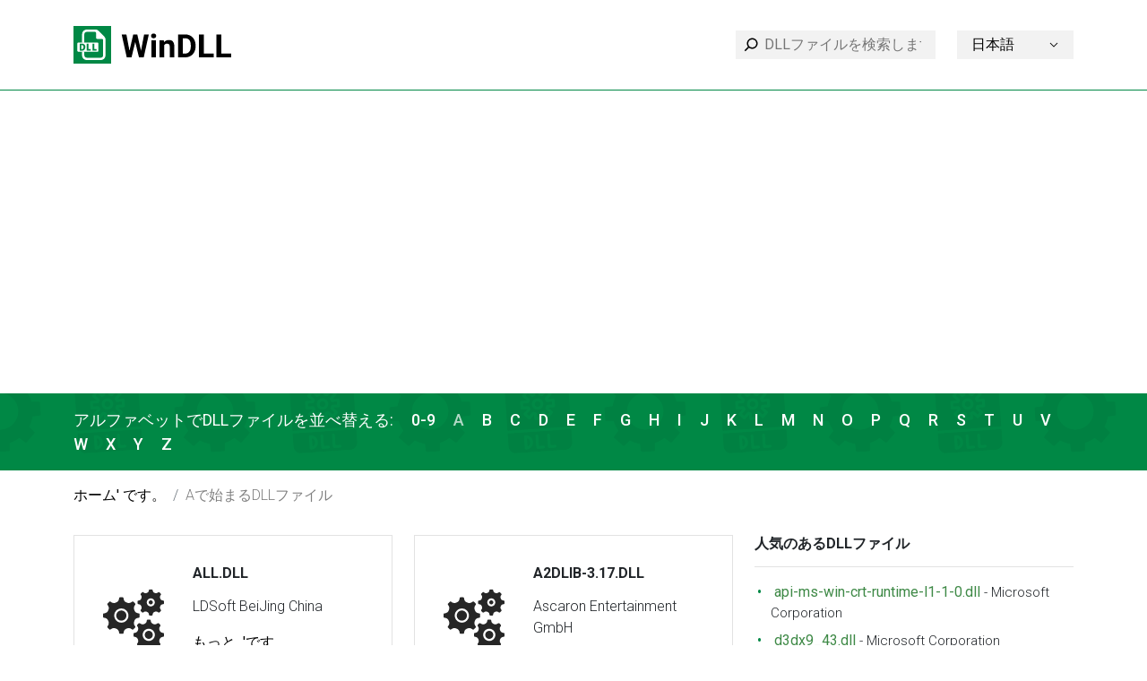

--- FILE ---
content_type: text/html; charset=UTF-8
request_url: https://windll.com/ja/list/a
body_size: 4578
content:
<!doctype html>
<html lang="ja">
<head>
    <meta charset="UTF-8">
    <meta name="viewport" content="width=device-width, initial-scale=1">
    <title>Aで始まるDLLファイル</title>

    <meta name="description" content="WinDLL.comの40,000以上の無料DLLファイルの中から、Aで始まるDLLファイルを無料でダウンロードしてください。">
    <meta name="keywords" content="で始まったDLL。 A">

    <link rel="stylesheet" href="https://windll.com/css/bootstrap.min.css">
    <link rel="stylesheet" href="https://windll.com/css/style.css?ver=1708378632">

    <link rel="canonical" href="https://windll.com/ja/list/a" />
    <link rel="alternate" hreflang="x-default" href="https://windll.com/list/a" />
                                <link rel="alternate" hreflang="de" href="https://windll.com/de/list/a" />
                            <link rel="alternate" hreflang="es" href="https://windll.com/es/list/a" />
                            <link rel="alternate" hreflang="fr" href="https://windll.com/fr/list/a" />
                            <link rel="alternate" hreflang="it" href="https://windll.com/it/list/a" />
                            <link rel="alternate" hreflang="pl" href="https://windll.com/pl/list/a" />
                            <link rel="alternate" hreflang="pt" href="https://windll.com/pt/list/a" />
                            <link rel="alternate" hreflang="ru" href="https://windll.com/ru/list/a" />
                            <link rel="alternate" hreflang="uk" href="https://windll.com/uk/list/a" />
                            <link rel="alternate" hreflang="id" href="https://windll.com/id/list/a" />
                            <link rel="alternate" hreflang="ms" href="https://windll.com/ms/list/a" />
                            <link rel="alternate" hreflang="da" href="https://windll.com/da/list/a" />
                            <link rel="alternate" hreflang="nl" href="https://windll.com/nl/list/a" />
                            <link rel="alternate" hreflang="nn" href="https://windll.com/nn/list/a" />
                            <link rel="alternate" hreflang="ro" href="https://windll.com/ro/list/a" />
                            <link rel="alternate" hreflang="fi" href="https://windll.com/fi/list/a" />
                            <link rel="alternate" hreflang="sv" href="https://windll.com/sv/list/a" />
                            <link rel="alternate" hreflang="vi" href="https://windll.com/vi/list/a" />
                            <link rel="alternate" hreflang="tr" href="https://windll.com/tr/list/a" />
                            <link rel="alternate" hreflang="cs" href="https://windll.com/cs/list/a" />
                            <link rel="alternate" hreflang="ar" href="https://windll.com/ar/list/a" />
                            <link rel="alternate" hreflang="th" href="https://windll.com/th/list/a" />
                            <link rel="alternate" hreflang="ja" href="https://windll.com/ja/list/a" />
                            <link rel="alternate" hreflang="zh" href="https://windll.com/zh/list/a" />
                            <link rel="alternate" hreflang="ko" href="https://windll.com/ko/list/a" />
            
    <!-- Global site tag (gtag.js) - Google Analytics -->
    <script async src="https://www.googletagmanager.com/gtag/js?id=G-54TVMWLWYL"></script>
    <script>
      window.dataLayer = window.dataLayer || [];
      function gtag(){dataLayer.push(arguments);}
      gtag('js', new Date());

      gtag('config', 'G-54TVMWLWYL');
    </script>

    <script async src="https://pagead2.googlesyndication.com/pagead/js/adsbygoogle.js?client=ca-pub-8600181958450561"
     crossorigin="anonymous"></script>

    <!-- Yandex.Metrika counter -->
<script type="text/javascript" >
   (function(m,e,t,r,i,k,a){m[i]=m[i]||function(){(m[i].a=m[i].a||[]).push(arguments)};
   m[i].l=1*new Date();k=e.createElement(t),a=e.getElementsByTagName(t)[0],k.async=1,k.src=r,a.parentNode.insertBefore(k,a)})
   (window, document, "script", "https://mc.yandex.ru/metrika/tag.js", "ym");

   ym(86492877, "init", {
        clickmap:true,
        trackLinks:true,
        accurateTrackBounce:true,
        webvisor:true
   });
</script>
<noscript><div><img src="https://mc.yandex.ru/watch/86492877" style="position:absolute; left:-9999px;" alt="" /></div></noscript>
<!-- /Yandex.Metrika counter -->
</head>
<body>
<div class="wrapper">
            <header class="header">
    <nav class="navbar navbar-expand-lg">
        <div class="container">
             <a class="navbar-brand" href="/">
                <img src="https://windll.com/img/logo.svg" alt="Logo">
            </a>








            <div class="d-flex d-lg-none w-100 mt-3 justify-content-between">
                <form action="https://windll.com/ja/search" class="search-wrapper" method="GET">
                    <input type="text" name="query" placeholder="DLLファイルを検索します..." maxlength="255">
                </form>

                <div class="language-wrapper">
                    <div class="dropdown">
                                                                                                                                                                                                                                                                                            <a class="dropdown-toggle text-truncate" href="#" data-bs-toggle="dropdown" style="text-transform: capitalize">日本語 <img src="https://windll.com/img/arrow_down.svg" alt=""></a>
                                    
    <ul class="dropdown-menu">
                                <li><a class="dropdown-item" href="https://windll.com/list/a" style="text-transform: capitalize">English</a></li>
                                            <li><a class="dropdown-item" href="https://windll.com/de/list/a" style="text-transform: capitalize">Deutsch</a></li>
                                            <li><a class="dropdown-item" href="https://windll.com/es/list/a" style="text-transform: capitalize">español</a></li>
                                            <li><a class="dropdown-item" href="https://windll.com/fr/list/a" style="text-transform: capitalize">français</a></li>
                                            <li><a class="dropdown-item" href="https://windll.com/it/list/a" style="text-transform: capitalize">italiano</a></li>
                                            <li><a class="dropdown-item" href="https://windll.com/pl/list/a" style="text-transform: capitalize">polski</a></li>
                                            <li><a class="dropdown-item" href="https://windll.com/pt/list/a" style="text-transform: capitalize">português</a></li>
                                            <li><a class="dropdown-item" href="https://windll.com/ru/list/a" style="text-transform: capitalize">Русский</a></li>
                                            <li><a class="dropdown-item" href="https://windll.com/uk/list/a" style="text-transform: capitalize">українська</a></li>
                                            <li><a class="dropdown-item" href="https://windll.com/id/list/a" style="text-transform: capitalize">Bahasa Indonesia</a></li>
                                            <li><a class="dropdown-item" href="https://windll.com/ms/list/a" style="text-transform: capitalize">Bahasa Melayu</a></li>
                                            <li><a class="dropdown-item" href="https://windll.com/da/list/a" style="text-transform: capitalize">dansk</a></li>
                                            <li><a class="dropdown-item" href="https://windll.com/nl/list/a" style="text-transform: capitalize">Nederlands</a></li>
                                            <li><a class="dropdown-item" href="https://windll.com/nn/list/a" style="text-transform: capitalize">nynorsk</a></li>
                                            <li><a class="dropdown-item" href="https://windll.com/ro/list/a" style="text-transform: capitalize">română</a></li>
                                            <li><a class="dropdown-item" href="https://windll.com/fi/list/a" style="text-transform: capitalize">suomi</a></li>
                                            <li><a class="dropdown-item" href="https://windll.com/sv/list/a" style="text-transform: capitalize">svenska</a></li>
                                            <li><a class="dropdown-item" href="https://windll.com/vi/list/a" style="text-transform: capitalize">Tiếng Việt</a></li>
                                            <li><a class="dropdown-item" href="https://windll.com/tr/list/a" style="text-transform: capitalize">Türkçe</a></li>
                                            <li><a class="dropdown-item" href="https://windll.com/cs/list/a" style="text-transform: capitalize">čeština</a></li>
                                            <li><a class="dropdown-item" href="https://windll.com/ar/list/a" style="text-transform: capitalize">العربية</a></li>
                                            <li><a class="dropdown-item" href="https://windll.com/th/list/a" style="text-transform: capitalize">ไทย</a></li>
                                                                <li><a class="dropdown-item" href="https://windll.com/zh/list/a" style="text-transform: capitalize">简体中文</a></li>
                                            <li><a class="dropdown-item" href="https://windll.com/ko/list/a" style="text-transform: capitalize">한국어</a></li>
                        </ul>
</div>
                </div>
            </div>

            <div class="d-flex justify-content-end align-items-center">
                <form action="https://windll.com/ja/search" class="search-wrapper d-none d-lg-block" method="GET">
                    <input type="text" name="query" placeholder="DLLファイルを検索します..." maxlength="255">
                </form>

                <div class="language-wrapper d-none d-lg-block">
                    <div class="dropdown">
                                                                                                                                                                                                                                                                                            <a class="dropdown-toggle text-truncate" href="#" data-bs-toggle="dropdown" style="text-transform: capitalize">日本語 <img src="https://windll.com/img/arrow_down.svg" alt=""></a>
                                    
    <ul class="dropdown-menu">
                                <li><a class="dropdown-item" href="https://windll.com/list/a" style="text-transform: capitalize">English</a></li>
                                            <li><a class="dropdown-item" href="https://windll.com/de/list/a" style="text-transform: capitalize">Deutsch</a></li>
                                            <li><a class="dropdown-item" href="https://windll.com/es/list/a" style="text-transform: capitalize">español</a></li>
                                            <li><a class="dropdown-item" href="https://windll.com/fr/list/a" style="text-transform: capitalize">français</a></li>
                                            <li><a class="dropdown-item" href="https://windll.com/it/list/a" style="text-transform: capitalize">italiano</a></li>
                                            <li><a class="dropdown-item" href="https://windll.com/pl/list/a" style="text-transform: capitalize">polski</a></li>
                                            <li><a class="dropdown-item" href="https://windll.com/pt/list/a" style="text-transform: capitalize">português</a></li>
                                            <li><a class="dropdown-item" href="https://windll.com/ru/list/a" style="text-transform: capitalize">Русский</a></li>
                                            <li><a class="dropdown-item" href="https://windll.com/uk/list/a" style="text-transform: capitalize">українська</a></li>
                                            <li><a class="dropdown-item" href="https://windll.com/id/list/a" style="text-transform: capitalize">Bahasa Indonesia</a></li>
                                            <li><a class="dropdown-item" href="https://windll.com/ms/list/a" style="text-transform: capitalize">Bahasa Melayu</a></li>
                                            <li><a class="dropdown-item" href="https://windll.com/da/list/a" style="text-transform: capitalize">dansk</a></li>
                                            <li><a class="dropdown-item" href="https://windll.com/nl/list/a" style="text-transform: capitalize">Nederlands</a></li>
                                            <li><a class="dropdown-item" href="https://windll.com/nn/list/a" style="text-transform: capitalize">nynorsk</a></li>
                                            <li><a class="dropdown-item" href="https://windll.com/ro/list/a" style="text-transform: capitalize">română</a></li>
                                            <li><a class="dropdown-item" href="https://windll.com/fi/list/a" style="text-transform: capitalize">suomi</a></li>
                                            <li><a class="dropdown-item" href="https://windll.com/sv/list/a" style="text-transform: capitalize">svenska</a></li>
                                            <li><a class="dropdown-item" href="https://windll.com/vi/list/a" style="text-transform: capitalize">Tiếng Việt</a></li>
                                            <li><a class="dropdown-item" href="https://windll.com/tr/list/a" style="text-transform: capitalize">Türkçe</a></li>
                                            <li><a class="dropdown-item" href="https://windll.com/cs/list/a" style="text-transform: capitalize">čeština</a></li>
                                            <li><a class="dropdown-item" href="https://windll.com/ar/list/a" style="text-transform: capitalize">العربية</a></li>
                                            <li><a class="dropdown-item" href="https://windll.com/th/list/a" style="text-transform: capitalize">ไทย</a></li>
                                                                <li><a class="dropdown-item" href="https://windll.com/zh/list/a" style="text-transform: capitalize">简体中文</a></li>
                                            <li><a class="dropdown-item" href="https://windll.com/ko/list/a" style="text-transform: capitalize">한국어</a></li>
                        </ul>
</div>
                </div>
            </div>

        </div>
    </nav>
</header>
    
        <div class="alphabet">
    <div class="container">
        <div class="row">
            <div class="col-12">
                <span>アルファベットでDLLファイルを並べ替える:</span>
                                    <a href="https://windll.com/ja/list/0" class="">0-9</a>
                                    <a href="#" class="active">A</a>
                                    <a href="https://windll.com/ja/list/b" class="">B</a>
                                    <a href="https://windll.com/ja/list/c" class="">C</a>
                                    <a href="https://windll.com/ja/list/d" class="">D</a>
                                    <a href="https://windll.com/ja/list/e" class="">E</a>
                                    <a href="https://windll.com/ja/list/f" class="">F</a>
                                    <a href="https://windll.com/ja/list/g" class="">G</a>
                                    <a href="https://windll.com/ja/list/h" class="">H</a>
                                    <a href="https://windll.com/ja/list/i" class="">I</a>
                                    <a href="https://windll.com/ja/list/j" class="">J</a>
                                    <a href="https://windll.com/ja/list/k" class="">K</a>
                                    <a href="https://windll.com/ja/list/l" class="">L</a>
                                    <a href="https://windll.com/ja/list/m" class="">M</a>
                                    <a href="https://windll.com/ja/list/n" class="">N</a>
                                    <a href="https://windll.com/ja/list/o" class="">O</a>
                                    <a href="https://windll.com/ja/list/p" class="">P</a>
                                    <a href="https://windll.com/ja/list/q" class="">Q</a>
                                    <a href="https://windll.com/ja/list/r" class="">R</a>
                                    <a href="https://windll.com/ja/list/s" class="">S</a>
                                    <a href="https://windll.com/ja/list/t" class="">T</a>
                                    <a href="https://windll.com/ja/list/u" class="">U</a>
                                    <a href="https://windll.com/ja/list/v" class="">V</a>
                                    <a href="https://windll.com/ja/list/w" class="">W</a>
                                    <a href="https://windll.com/ja/list/x" class="">X</a>
                                    <a href="https://windll.com/ja/list/y" class="">Y</a>
                                    <a href="https://windll.com/ja/list/z" class="">Z</a>
                            </div>
        </div>
    </div>
</div>

            <div class="container">
    <nav>
        <ol class="breadcrumb">
                                <li class="breadcrumb-item"><a href="https://windll.com/ja">ホーム&#039; です。</a></li>
                                            <li class="breadcrumb-item active">Aで始まるDLLファイル</li>
                             </ol>
    </nav>
</div>
    
    <main class="">
            <div class="container">
        <div class="row">
            <div class="col-lg-8 col-12">
                    <div class="row align-items-stretch">
                <div class="col-md-6 d-flex">
            <div class="dll-item">
                <img src="https://windll.com/img/conf.svg" alt="dll" />
                <div>
                    <h5>all.dll</h5>
                    <p>LDSoft BeiJing China</p>
                    <a href="https://windll.com/ja/dll/ldsoft-beijing-china/a">もっと...&#039;です。</a>
                </div>
                <a href="https://windll.com/ja/dll/ldsoft-beijing-china/a" class="dll-link"></a>
            </div>
        </div>
                <div class="col-md-6 d-flex">
            <div class="dll-item">
                <img src="https://windll.com/img/conf.svg" alt="dll" />
                <div>
                    <h5>a2dlib-3.17.dll</h5>
                    <p>Ascaron Entertainment GmbH</p>
                    <a href="https://windll.com/ja/dll/ascaron-entertainment-gmbh/a2dlib-317">もっと...&#039;です。</a>
                </div>
                <a href="https://windll.com/ja/dll/ascaron-entertainment-gmbh/a2dlib-317" class="dll-link"></a>
            </div>
        </div>
                <div class="col-md-6 d-flex">
            <div class="dll-item">
                <img src="https://windll.com/img/conf.svg" alt="dll" />
                <div>
                    <h5>a3d.dll</h5>
                    <p>Sensaura Ltd</p>
                    <a href="https://windll.com/ja/dll/sensaura-ltd/a3">もっと...&#039;です。</a>
                </div>
                <a href="https://windll.com/ja/dll/sensaura-ltd/a3" class="dll-link"></a>
            </div>
        </div>
                <div class="col-md-6 d-flex">
            <div class="dll-item">
                <img src="https://windll.com/img/conf.svg" alt="dll" />
                <div>
                    <h5>a3dapi.dll</h5>
                    <p>Aureal Inc.</p>
                    <a href="https://windll.com/ja/dll/aureal-inc/a3dapi">もっと...&#039;です。</a>
                </div>
                <a href="https://windll.com/ja/dll/aureal-inc/a3dapi" class="dll-link"></a>
            </div>
        </div>
                <div class="col-md-6 d-flex">
            <div class="dll-item">
                <img src="https://windll.com/img/conf.svg" alt="dll" />
                <div>
                    <h5>aaaamon.dll</h5>
                    <p>Microsoft Corporation</p>
                    <a href="https://windll.com/ja/dll/microsoft-corporation/aaaamon">もっと...&#039;です。</a>
                </div>
                <a href="https://windll.com/ja/dll/microsoft-corporation/aaaamon" class="dll-link"></a>
            </div>
        </div>
                <div class="col-md-6 d-flex">
            <div class="dll-item">
                <img src="https://windll.com/img/conf.svg" alt="dll" />
                <div>
                    <h5>aac.dll</h5>
                    <p>Ahead Software AG</p>
                    <a href="https://windll.com/ja/dll/ahead-software-ag/aac">もっと...&#039;です。</a>
                </div>
                <a href="https://windll.com/ja/dll/ahead-software-ag/aac" class="dll-link"></a>
            </div>
        </div>
                <div class="col-md-6 d-flex">
            <div class="dll-item">
                <img src="https://windll.com/img/conf.svg" alt="dll" />
                <div>
                    <h5>aacenc32.dll</h5>
                    <p>Ahead Software AG</p>
                    <a href="https://windll.com/ja/dll/ahead-software-ag/aacenc32">もっと...&#039;です。</a>
                </div>
                <a href="https://windll.com/ja/dll/ahead-software-ag/aacenc32" class="dll-link"></a>
            </div>
        </div>
                <div class="col-md-6 d-flex">
            <div class="dll-item">
                <img src="https://windll.com/img/conf.svg" alt="dll" />
                <div>
                    <h5>aaclient.dll</h5>
                    <p>Microsoft Corporation</p>
                    <a href="https://windll.com/ja/dll/microsoft-corporation/aaclient">もっと...&#039;です。</a>
                </div>
                <a href="https://windll.com/ja/dll/microsoft-corporation/aaclient" class="dll-link"></a>
            </div>
        </div>
                <div class="col-md-6 d-flex">
            <div class="dll-item">
                <img src="https://windll.com/img/conf.svg" alt="dll" />
                <div>
                    <h5>aacplus.dll</h5>
                    <p>Nero AG</p>
                    <a href="https://windll.com/ja/dll/nero-ag/aacplus">もっと...&#039;です。</a>
                </div>
                <a href="https://windll.com/ja/dll/nero-ag/aacplus" class="dll-link"></a>
            </div>
        </div>
                <div class="col-md-6 d-flex">
            <div class="dll-item">
                <img src="https://windll.com/img/conf.svg" alt="dll" />
                <div>
                    <h5>aadauthhelper.dll</h5>
                    <p>Microsoft Corporation</p>
                    <a href="https://windll.com/ja/dll/microsoft-corporation/aadauthhelper">もっと...&#039;です。</a>
                </div>
                <a href="https://windll.com/ja/dll/microsoft-corporation/aadauthhelper" class="dll-link"></a>
            </div>
        </div>
                <div class="col-md-6 d-flex">
            <div class="dll-item">
                <img src="https://windll.com/img/conf.svg" alt="dll" />
                <div>
                    <h5>aadcloudap.dll</h5>
                    <p>Microsoft Corporation</p>
                    <a href="https://windll.com/ja/dll/microsoft-corporation/aadcloudap">もっと...&#039;です。</a>
                </div>
                <a href="https://windll.com/ja/dll/microsoft-corporation/aadcloudap" class="dll-link"></a>
            </div>
        </div>
                <div class="col-md-6 d-flex">
            <div class="dll-item">
                <img src="https://windll.com/img/conf.svg" alt="dll" />
                <div>
                    <h5>aadjcsp.dll</h5>
                    <p>Microsoft Corporation</p>
                    <a href="https://windll.com/ja/dll/microsoft-corporation/aadjcsp">もっと...&#039;です。</a>
                </div>
                <a href="https://windll.com/ja/dll/microsoft-corporation/aadjcsp" class="dll-link"></a>
            </div>
        </div>
                <div class="col-md-6 d-flex">
            <div class="dll-item">
                <img src="https://windll.com/img/conf.svg" alt="dll" />
                <div>
                    <h5>aadtb.dll</h5>
                    <p>Microsoft Corporation</p>
                    <a href="https://windll.com/ja/dll/microsoft-corporation/aadtb">もっと...&#039;です。</a>
                </div>
                <a href="https://windll.com/ja/dll/microsoft-corporation/aadtb" class="dll-link"></a>
            </div>
        </div>
                <div class="col-md-6 d-flex">
            <div class="dll-item">
                <img src="https://windll.com/img/conf.svg" alt="dll" />
                <div>
                    <h5>aafcoapi.dll</h5>
                    <p>Avid Technology, Inc.</p>
                    <a href="https://windll.com/ja/dll/avid-technology-inc/aafcoapi">もっと...&#039;です。</a>
                </div>
                <a href="https://windll.com/ja/dll/avid-technology-inc/aafcoapi" class="dll-link"></a>
            </div>
        </div>
                <div class="col-md-6 d-flex">
            <div class="dll-item">
                <img src="https://windll.com/img/conf.svg" alt="dll" />
                <div>
                    <h5>aaresources.dll</h5>
                    <p>Other</p>
                    <a href="https://windll.com/ja/dll/other/aaresources">もっと...&#039;です。</a>
                </div>
                <a href="https://windll.com/ja/dll/other/aaresources" class="dll-link"></a>
            </div>
        </div>
                <div class="col-md-6 d-flex">
            <div class="dll-item">
                <img src="https://windll.com/img/conf.svg" alt="dll" />
                <div>
                    <h5>aavm4h.dll</h5>
                    <p>ALWIL Software</p>
                    <a href="https://windll.com/ja/dll/alwil-software/aavm4h">もっと...&#039;です。</a>
                </div>
                <a href="https://windll.com/ja/dll/alwil-software/aavm4h" class="dll-link"></a>
            </div>
        </div>
                <div class="col-md-6 d-flex">
            <div class="dll-item">
                <img src="https://windll.com/img/conf.svg" alt="dll" />
                <div>
                    <h5>aavmrpch.dll</h5>
                    <p>AVAST Software</p>
                    <a href="https://windll.com/ja/dll/avast-software/aavmrpch">もっと...&#039;です。</a>
                </div>
                <a href="https://windll.com/ja/dll/avast-software/aavmrpch" class="dll-link"></a>
            </div>
        </div>
                <div class="col-md-6 d-flex">
            <div class="dll-item">
                <img src="https://windll.com/img/conf.svg" alt="dll" />
                <div>
                    <h5>aaxhost.dll</h5>
                    <p>Avid Technology, Inc.</p>
                    <a href="https://windll.com/ja/dll/avid-technology-inc/aaxhost">もっと...&#039;です。</a>
                </div>
                <a href="https://windll.com/ja/dll/avid-technology-inc/aaxhost" class="dll-link"></a>
            </div>
        </div>
                <div class="col-md-6 d-flex">
            <div class="dll-item">
                <img src="https://windll.com/img/conf.svg" alt="dll" />
                <div>
                    <h5>abbyyzlib.dll</h5>
                    <p>ABBYY</p>
                    <a href="https://windll.com/ja/dll/abbyy/abbyyzlib">もっと...&#039;です。</a>
                </div>
                <a href="https://windll.com/ja/dll/abbyy/abbyyzlib" class="dll-link"></a>
            </div>
        </div>
                <div class="col-md-6 d-flex">
            <div class="dll-item">
                <img src="https://windll.com/img/conf.svg" alt="dll" />
                <div>
                    <h5>abls.dll</h5>
                    <p>America Online, Inc.</p>
                    <a href="https://windll.com/ja/dll/america-online-inc/abls">もっと...&#039;です。</a>
                </div>
                <a href="https://windll.com/ja/dll/america-online-inc/abls" class="dll-link"></a>
            </div>
        </div>
                <div class="col-md-6 d-flex">
            <div class="dll-item">
                <img src="https://windll.com/img/conf.svg" alt="dll" />
                <div>
                    <h5>ablscpt.dll</h5>
                    <p>Microsoft Corp.</p>
                    <a href="https://windll.com/ja/dll/microsoft-corp/ablscpt">もっと...&#039;です。</a>
                </div>
                <a href="https://windll.com/ja/dll/microsoft-corp/ablscpt" class="dll-link"></a>
            </div>
        </div>
                <div class="col-md-6 d-flex">
            <div class="dll-item">
                <img src="https://windll.com/img/conf.svg" alt="dll" />
                <div>
                    <h5>abook.dll</h5>
                    <p>AOL Inc.</p>
                    <a href="https://windll.com/ja/dll/aol-inc/abook">もっと...&#039;です。</a>
                </div>
                <a href="https://windll.com/ja/dll/aol-inc/abook" class="dll-link"></a>
            </div>
        </div>
                <div class="col-md-6 d-flex">
            <div class="dll-item">
                <img src="https://windll.com/img/conf.svg" alt="dll" />
                <div>
                    <h5>aboutwep.dll</h5>
                    <p>Other</p>
                    <a href="https://windll.com/ja/dll/other/aboutwep">もっと...&#039;です。</a>
                </div>
                <a href="https://windll.com/ja/dll/other/aboutwep" class="dll-link"></a>
            </div>
        </div>
                <div class="col-md-6 d-flex">
            <div class="dll-item">
                <img src="https://windll.com/img/conf.svg" alt="dll" />
                <div>
                    <h5>abovelockapphost.dll</h5>
                    <p>Microsoft Corporation</p>
                    <a href="https://windll.com/ja/dll/microsoft-corporation/abovelockapphost">もっと...&#039;です。</a>
                </div>
                <a href="https://windll.com/ja/dll/microsoft-corporation/abovelockapphost" class="dll-link"></a>
            </div>
        </div>
                <div class="col-md-6 d-flex">
            <div class="dll-item">
                <img src="https://windll.com/img/conf.svg" alt="dll" />
                <div>
                    <h5>ac1st15.dll</h5>
                    <p>Autodesk, Inc.</p>
                    <a href="https://windll.com/ja/dll/autodesk-inc/ac1st15">もっと...&#039;です。</a>
                </div>
                <a href="https://windll.com/ja/dll/autodesk-inc/ac1st15" class="dll-link"></a>
            </div>
        </div>
                <div class="col-md-6 d-flex">
            <div class="dll-item">
                <img src="https://windll.com/img/conf.svg" alt="dll" />
                <div>
                    <h5>ac1st16.dll</h5>
                    <p>Autodesk, Inc.</p>
                    <a href="https://windll.com/ja/dll/autodesk-inc/ac1st16">もっと...&#039;です。</a>
                </div>
                <a href="https://windll.com/ja/dll/autodesk-inc/ac1st16" class="dll-link"></a>
            </div>
        </div>
                <div class="col-md-6 d-flex">
            <div class="dll-item">
                <img src="https://windll.com/img/conf.svg" alt="dll" />
                <div>
                    <h5>ac1st17.dll</h5>
                    <p>Autodesk, Inc.</p>
                    <a href="https://windll.com/ja/dll/autodesk-inc/ac1st17">もっと...&#039;です。</a>
                </div>
                <a href="https://windll.com/ja/dll/autodesk-inc/ac1st17" class="dll-link"></a>
            </div>
        </div>
                <div class="col-md-6 d-flex">
            <div class="dll-item">
                <img src="https://windll.com/img/conf.svg" alt="dll" />
                <div>
                    <h5>ac1st19.dll</h5>
                    <p>Autodesk, Inc.</p>
                    <a href="https://windll.com/ja/dll/autodesk-inc/ac1st19">もっと...&#039;です。</a>
                </div>
                <a href="https://windll.com/ja/dll/autodesk-inc/ac1st19" class="dll-link"></a>
            </div>
        </div>
                <div class="col-md-6 d-flex">
            <div class="dll-item">
                <img src="https://windll.com/img/conf.svg" alt="dll" />
                <div>
                    <h5>ac1st21.dll</h5>
                    <p>Autodesk, Inc.</p>
                    <a href="https://windll.com/ja/dll/autodesk-inc/ac1st21">もっと...&#039;です。</a>
                </div>
                <a href="https://windll.com/ja/dll/autodesk-inc/ac1st21" class="dll-link"></a>
            </div>
        </div>
                <div class="col-md-6 d-flex">
            <div class="dll-item">
                <img src="https://windll.com/img/conf.svg" alt="dll" />
                <div>
                    <h5>ac1st22.dll</h5>
                    <p>Autodesk, Inc.</p>
                    <a href="https://windll.com/ja/dll/autodesk-inc/ac1st22">もっと...&#039;です。</a>
                </div>
                <a href="https://windll.com/ja/dll/autodesk-inc/ac1st22" class="dll-link"></a>
            </div>
        </div>
                <div class="col-md-6 d-flex">
            <div class="dll-item">
                <img src="https://windll.com/img/conf.svg" alt="dll" />
                <div>
                    <h5>ac1st23.dll</h5>
                    <p>Autodesk, Inc.</p>
                    <a href="https://windll.com/ja/dll/autodesk-inc/ac1st23">もっと...&#039;です。</a>
                </div>
                <a href="https://windll.com/ja/dll/autodesk-inc/ac1st23" class="dll-link"></a>
            </div>
        </div>
                <div class="col-md-6 d-flex">
            <div class="dll-item">
                <img src="https://windll.com/img/conf.svg" alt="dll" />
                <div>
                    <h5>ac1st24.dll</h5>
                    <p>Autodesk, Inc.</p>
                    <a href="https://windll.com/ja/dll/autodesk-inc/ac1st24">もっと...&#039;です。</a>
                </div>
                <a href="https://windll.com/ja/dll/autodesk-inc/ac1st24" class="dll-link"></a>
            </div>
        </div>
                <div class="col-md-6 d-flex">
            <div class="dll-item">
                <img src="https://windll.com/img/conf.svg" alt="dll" />
                <div>
                    <h5>ac32bitappserver.dll</h5>
                    <p>Other</p>
                    <a href="https://windll.com/ja/dll/other/ac32bitappserver">もっと...&#039;です。</a>
                </div>
                <a href="https://windll.com/ja/dll/other/ac32bitappserver" class="dll-link"></a>
            </div>
        </div>
                <div class="col-md-6 d-flex">
            <div class="dll-item">
                <img src="https://windll.com/img/conf.svg" alt="dll" />
                <div>
                    <h5>ac3enc.dll</h5>
                    <p>Corel Corporation</p>
                    <a href="https://windll.com/ja/dll/corel-corporation/ac3enc">もっと...&#039;です。</a>
                </div>
                <a href="https://windll.com/ja/dll/corel-corporation/ac3enc" class="dll-link"></a>
            </div>
        </div>
                <div class="col-md-6 d-flex">
            <div class="dll-item">
                <img src="https://windll.com/img/conf.svg" alt="dll" />
                <div>
                    <h5>ac3filter_intl.dll</h5>
                    <p>Other</p>
                    <a href="https://windll.com/ja/dll/other/ac3filter-int">もっと...&#039;です。</a>
                </div>
                <a href="https://windll.com/ja/dll/other/ac3filter-int" class="dll-link"></a>
            </div>
        </div>
                <div class="col-md-6 d-flex">
            <div class="dll-item">
                <img src="https://windll.com/img/conf.svg" alt="dll" />
                <div>
                    <h5>acadbtn.dll</h5>
                    <p>Autodesk</p>
                    <a href="https://windll.com/ja/dll/autodesk/acadbtn">もっと...&#039;です。</a>
                </div>
                <a href="https://windll.com/ja/dll/autodesk/acadbtn" class="dll-link"></a>
            </div>
        </div>
                <div class="col-md-6 d-flex">
            <div class="dll-item">
                <img src="https://windll.com/img/conf.svg" alt="dll" />
                <div>
                    <h5>acadproc.dll</h5>
                    <p>Microsoft Corporation</p>
                    <a href="https://windll.com/ja/dll/microsoft-corporation/acadproc">もっと...&#039;です。</a>
                </div>
                <a href="https://windll.com/ja/dll/microsoft-corporation/acadproc" class="dll-link"></a>
            </div>
        </div>
                <div class="col-md-6 d-flex">
            <div class="dll-item">
                <img src="https://windll.com/img/conf.svg" alt="dll" />
                <div>
                    <h5>acadres.dll</h5>
                    <p>Autodesk, Inc.</p>
                    <a href="https://windll.com/ja/dll/autodesk-inc/acadres">もっと...&#039;です。</a>
                </div>
                <a href="https://windll.com/ja/dll/autodesk-inc/acadres" class="dll-link"></a>
            </div>
        </div>
                <div class="col-md-6 d-flex">
            <div class="dll-item">
                <img src="https://windll.com/img/conf.svg" alt="dll" />
                <div>
                    <h5>acattssapi5.dll</h5>
                    <p>Other</p>
                    <a href="https://windll.com/ja/dll/other/acattssapi5">もっと...&#039;です。</a>
                </div>
                <a href="https://windll.com/ja/dll/other/acattssapi5" class="dll-link"></a>
            </div>
        </div>
                <div class="col-md-6 d-flex">
            <div class="dll-item">
                <img src="https://windll.com/img/conf.svg" alt="dll" />
                <div>
                    <h5>acbol.dll</h5>
                    <p>Autodesk, Inc.</p>
                    <a href="https://windll.com/ja/dll/autodesk-inc/acbo">もっと...&#039;です。</a>
                </div>
                <a href="https://windll.com/ja/dll/autodesk-inc/acbo" class="dll-link"></a>
            </div>
        </div>
                <div class="col-md-6 d-flex">
            <div class="dll-item">
                <img src="https://windll.com/img/conf.svg" alt="dll" />
                <div>
                    <h5>acbrandres.dll</h5>
                    <p>Autodesk, Inc.</p>
                    <a href="https://windll.com/ja/dll/autodesk-inc/acbrandres">もっと...&#039;です。</a>
                </div>
                <a href="https://windll.com/ja/dll/autodesk-inc/acbrandres" class="dll-link"></a>
            </div>
        </div>
                <div class="col-md-6 d-flex">
            <div class="dll-item">
                <img src="https://windll.com/img/conf.svg" alt="dll" />
                <div>
                    <h5>accelerometerdll.dll</h5>
                    <p>HewlettPackard Company</p>
                    <a href="https://windll.com/ja/dll/hewlettpackard-company/accelerometer">もっと...&#039;です。</a>
                </div>
                <a href="https://windll.com/ja/dll/hewlettpackard-company/accelerometer" class="dll-link"></a>
            </div>
        </div>
                <div class="col-md-6 d-flex">
            <div class="dll-item">
                <img src="https://windll.com/img/conf.svg" alt="dll" />
                <div>
                    <h5>accessibility.dll</h5>
                    <p>Microsoft Corporation</p>
                    <a href="https://windll.com/ja/dll/microsoft-corporation/accessibility">もっと...&#039;です。</a>
                </div>
                <a href="https://windll.com/ja/dll/microsoft-corporation/accessibility" class="dll-link"></a>
            </div>
        </div>
                <div class="col-md-6 d-flex">
            <div class="dll-item">
                <img src="https://windll.com/img/conf.svg" alt="dll" />
                <div>
                    <h5>accessibilitycpl.dll</h5>
                    <p>Microsoft Corporation</p>
                    <a href="https://windll.com/ja/dll/microsoft-corporation/accessibilitycp">もっと...&#039;です。</a>
                </div>
                <a href="https://windll.com/ja/dll/microsoft-corporation/accessibilitycp" class="dll-link"></a>
            </div>
        </div>
                <div class="col-md-6 d-flex">
            <div class="dll-item">
                <img src="https://windll.com/img/conf.svg" alt="dll" />
                <div>
                    <h5>accessibility.ni.dll</h5>
                    <p>Microsoft Corporation</p>
                    <a href="https://windll.com/ja/dll/microsoft-corporation/accessibilityni">もっと...&#039;です。</a>
                </div>
                <a href="https://windll.com/ja/dll/microsoft-corporation/accessibilityni" class="dll-link"></a>
            </div>
        </div>
                <div class="col-md-6 d-flex">
            <div class="dll-item">
                <img src="https://windll.com/img/conf.svg" alt="dll" />
                <div>
                    <h5>accessiblemarshal.dll</h5>
                    <p>Mozilla Foundation</p>
                    <a href="https://windll.com/ja/dll/mozilla-foundation/accessiblemarsha">もっと...&#039;です。</a>
                </div>
                <a href="https://windll.com/ja/dll/mozilla-foundation/accessiblemarsha" class="dll-link"></a>
            </div>
        </div>
                <div class="col-md-6 d-flex">
            <div class="dll-item">
                <img src="https://windll.com/img/conf.svg" alt="dll" />
                <div>
                    <h5>acctres.dll</h5>
                    <p>Microsoft Corporation</p>
                    <a href="https://windll.com/ja/dll/microsoft-corporation/acctres">もっと...&#039;です。</a>
                </div>
                <a href="https://windll.com/ja/dll/microsoft-corporation/acctres" class="dll-link"></a>
            </div>
        </div>
                <div class="col-md-6 d-flex">
            <div class="dll-item">
                <img src="https://windll.com/img/conf.svg" alt="dll" />
                <div>
                    <h5>accwiz.dll</h5>
                    <p>Microsoft Corporation</p>
                    <a href="https://windll.com/ja/dll/microsoft-corporation/accwiz">もっと...&#039;です。</a>
                </div>
                <a href="https://windll.com/ja/dll/microsoft-corporation/accwiz" class="dll-link"></a>
            </div>
        </div>
                <div class="col-md-6 d-flex">
            <div class="dll-item">
                <img src="https://windll.com/img/conf.svg" alt="dll" />
                <div>
                    <h5>acdappinfo40.dll</h5>
                    <p>ACD Systems Inc.</p>
                    <a href="https://windll.com/ja/dll/acd-systems-inc/acdappinfo40">もっと...&#039;です。</a>
                </div>
                <a href="https://windll.com/ja/dll/acd-systems-inc/acdappinfo40" class="dll-link"></a>
            </div>
        </div>
                <div class="col-md-6 d-flex">
            <div class="dll-item">
                <img src="https://windll.com/img/conf.svg" alt="dll" />
                <div>
                    <h5>acdb15.dll</h5>
                    <p>Autodesk, Inc.</p>
                    <a href="https://windll.com/ja/dll/autodesk-inc/acdb15">もっと...&#039;です。</a>
                </div>
                <a href="https://windll.com/ja/dll/autodesk-inc/acdb15" class="dll-link"></a>
            </div>
        </div>
            </div>

    <div class="d-flex justify-content-center">
        <nav>
        <ul class="pagination">
            
                            <li class="page-item disabled">
                    <span class="page-link">&lt;</span>
                </li>
            
            
                            
                
                
                                                                                        <li class="page-item active"><span class="page-link">1</span></li>
                                                                                                <li class="page-item"><a class="page-link" href="https://windll.com/ja/list/a?page=2">2</a></li>
                                                                                                <li class="page-item"><a class="page-link" href="https://windll.com/ja/list/a?page=3">3</a></li>
                                                                                                <li class="page-item"><a class="page-link" href="https://windll.com/ja/list/a?page=4">4</a></li>
                                                                                                <li class="page-item"><a class="page-link" href="https://windll.com/ja/list/a?page=5">5</a></li>
                                                                                                <li class="page-item"><a class="page-link" href="https://windll.com/ja/list/a?page=6">6</a></li>
                                                                                                <li class="page-item"><a class="page-link" href="https://windll.com/ja/list/a?page=7">7</a></li>
                                                                                                <li class="page-item"><a class="page-link" href="https://windll.com/ja/list/a?page=8">8</a></li>
                                                                                                <li class="page-item"><a class="page-link" href="https://windll.com/ja/list/a?page=9">9</a></li>
                                                                                                <li class="page-item"><a class="page-link" href="https://windll.com/ja/list/a?page=10">10</a></li>
                                                                                        
                                    <li class="page-item disabled"><span class="page-link">...</span></li>
                
                
                                            
                
                
                                                                                        <li class="page-item"><a class="page-link" href="https://windll.com/ja/list/a?page=19">19</a></li>
                                                                                                <li class="page-item"><a class="page-link" href="https://windll.com/ja/list/a?page=20">20</a></li>
                                                                        
            
                            <li class="page-item">
                    <a class="page-link" href="https://windll.com/ja/list/a?page=2" rel="next">&gt;</a>
                </li>
                    </ul>
    </nav>

    </div>
            </div>
            <div class="col-lg-4 col-12 mt-lg-0 mt-4">
                <div class="sidebar">
            <div class="sidebar-item">
        <h5>人気のあるdllファイル</h5>
        <ul>
            <li>
            <a href="https://windll.com/ja/dll/microsoft-corporation/api-ms-win-crt-runtime-l1-1-0">api-ms-win-crt-runtime-l1-1-0.dll</a> - <span>Microsoft Corporation</span>
        </li>
            <li>
            <a href="https://windll.com/ja/dll/microsoft-corporation/d3dx9-43">d3dx9_43.dll</a> - <span>Microsoft Corporation</span>
        </li>
            <li>
            <a href="https://windll.com/ja/dll/microsoft-corporation/msvcp100">msvcp100.dll</a> - <span>Microsoft Corporation</span>
        </li>
            <li>
            <a href="https://windll.com/ja/dll/microsoft-corporation/msvcp140">msvcp140.dll</a> - <span>Microsoft Corporation</span>
        </li>
            <li>
            <a href="https://windll.com/ja/dll/microsoft-corporation/msvcr100">msvcr100.dll</a> - <span>Microsoft Corporation</span>
        </li>
            <li>
            <a href="https://windll.com/ja/dll/microsoft-corporation/vcruntime140">vcruntime140.dll</a> - <span>Microsoft Corporation</span>
        </li>
            <li>
            <a href="https://windll.com/ja/dll/microsoft-corporation/xinput1-3">xinput1_3.dll</a> - <span>Microsoft Corporation</span>
        </li>
    </ul>
    </div>
    <div class="sidebar-item">
        <h5>その他のdllファイル&#039;です。</h5>
        <ul>
            <li>
            <a href="https://windll.com/ja/dll/todo-aaac/mydialogop">mydialogop.dll</a> - <span>TODO: &lt;å¬å¸åç¨±&gt;</span>
        </li>
            <li>
            <a href="https://windll.com/ja/dll/microsoft-corporation/gameux">gameux.dll</a> - <span>Microsoft Corporation</span>
        </li>
            <li>
            <a href="https://windll.com/ja/dll/ashampoo/brtcdau">brtcdau.dll</a> - <span>Ashampoo</span>
        </li>
            <li>
            <a href="https://windll.com/ja/dll/firelight-technologies/fmod64">fmod64.dll</a> - <span>Firelight Technologies</span>
        </li>
            <li>
            <a href="https://windll.com/ja/dll/ffmpeg-project/swresample-1">swresample-1.dll</a> - <span>FFmpeg Project</span>
        </li>
            <li>
            <a href="https://windll.com/ja/dll/other/freecadgui">freecadgui.dll</a> - <span>Other</span>
        </li>
    </ul>
    </div>
</div>
            </div>
        </div>
    </div>
    </main>

</div>
<footer>
    <div class="container">
        <div class="b"></div>
    </div>
    <div class="container">
        <div class="row">
            <div class="col-lg-4 mb-5">
                <a href="/">
                    <img src="https://windll.com/img/logo.svg" alt="logo" class="logo">
                </a>
                <p class="text-muted mt-4 mb-0 d-lg-inline-block d-none">© 2026 Dllファイルベース＆エンサイクロペディア。無断転載を禁じます。.</p>
            </div>
            <div class="col-lg-4 mb-3">
                <div class="row">
                    <div class="col-6">
                        <div class="menu-title">メニュー</div>
                        <ul>
                            <li><a href="https://windll.com/ja/list">Dllリスト</a></li>
                        </ul>
                    </div>
                    <div class="col-6">
                        <div class="menu-title">アバウト&#039;です。</div>
                        <ul>
                            <li><a href="https://windll.com/ja/contact">米国に連絡</a></li>
                        </ul>
                    </div>
                </div>
            </div>
            <div class="col-lg-4 mb-3">
                <div class="row">
                    <div class="col-6">
                        <div class="menu-title">ポリシー</div>
                        <ul>
                            <li><a href="https://windll.com/ja/privacy">プライバシーポリシー</a></li>
                            <li><a href="https://windll.com/ja/terms">条件</a></li>
                        </ul>
                    </div>
                    <div class="col-6 d-none">
                        <div class="menu-title">フォロー</div>
                        <div class="follow-links">
                            <a href="#" class="follow-link">
                                <img src="https://windll.com/img/youtube_icon.svg" alt="youtube">
                            </a>
                            <a href="#" class="follow-link">
                                <img src="https://windll.com/img/instagram_icon.svg" alt="instagram">
                            </a>
                            <a href="#" class="follow-link">
                                <img src="https://windll.com/img/fb_icon.svg" alt="facebook">
                            </a>
                        </div>
                    </div>
                </div>
            </div>
        </div>
        <p class="text-muted mb-0 d-inline-block d-lg-none">© 2026 Dllファイルベース＆エンサイクロペディア。無断転載を禁じます。.</p>
    </div>
</footer>

<script src="https://windll.com/js/bootstrap.min.js" async></script>
<script defer src="https://static.cloudflareinsights.com/beacon.min.js/vcd15cbe7772f49c399c6a5babf22c1241717689176015" integrity="sha512-ZpsOmlRQV6y907TI0dKBHq9Md29nnaEIPlkf84rnaERnq6zvWvPUqr2ft8M1aS28oN72PdrCzSjY4U6VaAw1EQ==" data-cf-beacon='{"version":"2024.11.0","token":"5fbdcdeeccec4f8fab90971085d8d165","r":1,"server_timing":{"name":{"cfCacheStatus":true,"cfEdge":true,"cfExtPri":true,"cfL4":true,"cfOrigin":true,"cfSpeedBrain":true},"location_startswith":null}}' crossorigin="anonymous"></script>
</body>
</html>


--- FILE ---
content_type: text/html; charset=utf-8
request_url: https://www.google.com/recaptcha/api2/aframe
body_size: 267
content:
<!DOCTYPE HTML><html><head><meta http-equiv="content-type" content="text/html; charset=UTF-8"></head><body><script nonce="6K67QdZqpJC8AKDdgbwkZA">/** Anti-fraud and anti-abuse applications only. See google.com/recaptcha */ try{var clients={'sodar':'https://pagead2.googlesyndication.com/pagead/sodar?'};window.addEventListener("message",function(a){try{if(a.source===window.parent){var b=JSON.parse(a.data);var c=clients[b['id']];if(c){var d=document.createElement('img');d.src=c+b['params']+'&rc='+(localStorage.getItem("rc::a")?sessionStorage.getItem("rc::b"):"");window.document.body.appendChild(d);sessionStorage.setItem("rc::e",parseInt(sessionStorage.getItem("rc::e")||0)+1);localStorage.setItem("rc::h",'1769625888570');}}}catch(b){}});window.parent.postMessage("_grecaptcha_ready", "*");}catch(b){}</script></body></html>

--- FILE ---
content_type: image/svg+xml
request_url: https://windll.com/img/bg_pattern.svg
body_size: 48444
content:
<svg width="1440" height="280" viewBox="0 0 1440 280" fill="none" xmlns="http://www.w3.org/2000/svg">
<g clip-path="url(#clip0)">
<path d="M43.6809 9.31975L35.1133 9.31182C33.9281 5.37313 32.085 1.78396 29.7349 -1.46625L34.8638 -8.35047C35.069 -8.66833 35.0374 -9.12139 34.7145 -9.40232L24.3008 -18.4625C23.9779 -18.7434 23.5252 -18.7118 23.2445 -18.3886L17.1469 -12.3472C13.604 -14.2241 9.79626 -15.5513 5.73426 -16.1778L4.52876 -24.7436C4.50236 -25.1212 4.10401 -25.3968 3.72678 -25.3705L-10.0044 -24.4103C-10.3816 -24.3839 -10.7377 -24.0555 -10.7113 -23.6779L-10.7183 -15.1032C-14.6535 -13.9174 -18.2395 -12.0732 -21.4867 -9.72156L-28.3658 -14.8556C-28.6834 -15.061 -29.1361 -15.0293 -29.4221 -14.7817L-38.4682 -4.28489C-38.7488 -3.96175 -38.7172 -3.5087 -38.4697 -3.22249L-32.4326 2.88093C-34.3075 6.42657 -35.6331 10.2373 -36.2586 14.3026L-44.7418 15.5029C-45.119 15.5292 -45.3944 15.9279 -45.368 16.3054L-44.4017 30.1237C-44.3753 30.5012 -44.0472 30.8577 -43.6699 30.8313L-35.1023 30.8392C-33.9171 34.7779 -32.074 38.3671 -29.7239 41.6173L-34.8528 48.5015C-35.058 48.8194 -35.0263 49.2724 -34.7034 49.5534L-24.295 58.538C-23.9721 58.8189 -23.5195 58.7873 -23.2388 58.4641L-17.1412 52.4227C-13.5983 54.2996 -9.79052 55.6268 -5.72852 56.2533L-4.52829 64.7436C-4.50189 65.1212 -4.10354 65.3969 -3.72631 65.3705L10.0803 64.405C10.4575 64.3787 10.8136 64.0502 10.7872 63.6727L10.7942 55.0979C14.7294 53.9122 18.3154 52.068 21.5626 49.7163L28.4417 54.8503C28.7593 55.0557 29.212 55.0241 29.498 54.7764L38.4739 44.3604C38.7546 44.0373 38.7229 43.5842 38.4754 43.298L32.4383 37.1946C34.3132 33.649 35.6389 29.8382 36.2644 25.7729L44.7475 24.5727C45.1248 24.5463 45.4001 24.1476 45.3737 23.7701L44.4128 10.0274C44.3811 9.5743 44.0582 9.29337 43.6809 9.31975ZM20.3733 18.6133C20.5211 20.7276 20.3566 22.7119 19.8851 24.6419C19.5976 25.9519 19.1487 27.1215 18.6243 28.2963C16.9916 32.0527 14.2551 35.2033 10.7657 37.3443C9.67629 38.0275 8.50612 38.6405 7.32538 39.1024C5.48147 39.8384 3.46555 40.2829 1.42851 40.4253C-0.608533 40.5678 -2.6667 40.4082 -4.59509 39.936C-5.90407 39.6481 -7.07272 39.1987 -8.24665 38.6738C-12.0001 37.0393 -15.1484 34.3001 -17.288 30.8076C-17.9708 29.7171 -18.5834 28.5459 -19.0451 27.3641C-19.7806 25.5186 -20.225 23.501 -20.3676 21.4622C-20.5101 19.4234 -20.3509 17.3636 -19.8793 15.4336C-19.5866 14.1991 -19.1429 12.954 -18.6186 11.7792C-16.9859 8.02284 -14.2494 4.87222 -10.76 2.73125C-9.67055 2.04804 -8.50038 1.43506 -7.31964 0.973101C-5.47573 0.237133 -3.45981 -0.20735 -1.42277 -0.349794C0.614279 -0.492238 2.67244 -0.332643 4.60083 0.13954C5.90982 0.427401 7.07847 0.87683 8.2524 1.40177C12.0058 3.03627 15.1541 5.77539 17.2937 9.26795C17.9765 10.3584 18.5891 11.5296 19.0508 12.7114C19.7864 14.5569 20.2255 16.4991 20.3733 18.6133Z" fill="#008142"/>
<path d="M43.6807 249.32L35.1131 249.312C33.9279 245.373 32.0848 241.784 29.7347 238.534L34.8636 231.65C35.0688 231.332 35.0371 230.879 34.7142 230.598L24.3006 221.538C23.9777 221.257 23.525 221.288 23.2443 221.611L17.1467 227.653C13.6038 225.776 9.79604 224.449 5.73403 223.822L4.52853 215.256C4.50213 214.879 4.10378 214.603 3.72655 214.63L-10.0046 215.59C-10.3819 215.616 -10.738 215.945 -10.7116 216.322L-10.7185 224.897C-14.6538 226.083 -18.2397 227.927 -21.487 230.278L-28.366 225.144C-28.6837 224.939 -29.1363 224.971 -29.4223 225.218L-38.4684 235.715C-38.7491 236.038 -38.7174 236.491 -38.4699 236.778L-32.4328 242.881C-34.3077 246.427 -35.6334 250.237 -36.2589 254.303L-44.742 255.503C-45.1193 255.529 -45.3946 255.928 -45.3682 256.305L-44.402 270.124C-44.3756 270.501 -44.0474 270.858 -43.6702 270.831L-35.1025 270.839C-33.9173 274.778 -32.0742 278.367 -29.7241 281.617L-34.853 288.502C-35.0583 288.819 -35.0266 289.272 -34.7037 289.553L-24.2953 298.538C-23.9724 298.819 -23.5197 298.787 -23.239 298.464L-17.1414 292.423C-13.5985 294.3 -9.79075 295.627 -5.72875 296.253L-4.52852 304.744C-4.50212 305.121 -4.10377 305.397 -3.72654 305.371L10.0801 304.405C10.4573 304.379 10.8134 304.05 10.787 303.673L10.7939 295.098C14.7292 293.912 18.3152 292.068 21.5624 289.716L28.4415 294.85C28.7591 295.056 29.2118 295.024 29.4977 294.776L38.4737 284.36C38.7544 284.037 38.7227 283.584 38.4752 283.298L32.4381 277.195C34.313 273.649 35.6386 269.838 36.2641 265.773L44.7473 264.573C45.1245 264.546 45.3999 264.148 45.3735 263.77L44.4125 250.027C44.3809 249.574 44.0579 249.293 43.6807 249.32ZM20.3731 258.613C20.5209 260.728 20.3564 262.712 19.8849 264.642C19.5974 265.952 19.1485 267.122 18.6241 268.296C16.9914 272.053 14.2549 275.203 10.7655 277.344C9.67606 278.028 8.50589 278.64 7.32516 279.102C5.48124 279.838 3.46532 280.283 1.42828 280.425C-0.608762 280.568 -2.66693 280.408 -4.59532 279.936C-5.9043 279.648 -7.07295 279.199 -8.24688 278.674C-12.0003 277.039 -15.1486 274.3 -17.2882 270.808C-17.971 269.717 -18.5836 268.546 -19.0453 267.364C-19.7809 265.519 -20.2252 263.501 -20.3678 261.462C-20.5103 259.423 -20.3511 257.364 -19.8796 255.434C-19.5868 254.199 -19.1432 252.954 -18.6188 251.779C-16.9861 248.023 -14.2496 244.872 -10.7602 242.731C-9.67078 242.048 -8.50061 241.435 -7.31987 240.973C-5.47596 240.237 -3.46004 239.793 -1.42299 239.65C0.61405 239.508 2.67221 239.667 4.60061 240.14C5.90959 240.427 7.07824 240.877 8.25217 241.402C12.0056 243.036 15.1539 245.775 17.2935 249.268C17.9763 250.358 18.5889 251.53 19.0506 252.711C19.7862 254.557 20.2252 256.499 20.3731 258.613Z" fill="#008142"/>
<g clip-path="url(#clip1)">
<path d="M120.156 15.0552C121.898 14.9334 123.212 13.4214 123.091 11.6782C122.969 9.93502 121.457 8.62067 119.714 8.74254C117.971 8.86441 116.657 10.3763 116.779 12.1196C116.901 13.8628 118.413 15.1771 120.156 15.0552Z" fill="#008142"/>
<path d="M111.634 54.4175C111.563 53.4178 111.191 52.4643 110.568 51.6875C109.946 50.9107 109.104 50.3489 108.159 50.079L108.796 59.1974C109.695 58.7985 110.451 58.1249 110.959 57.2691C111.467 56.4133 111.703 55.4172 111.634 54.4175Z" fill="#008142"/>
<path d="M87.6639 59.3157C87.8149 61.4408 88.8061 63.419 90.4201 64.8163C92.034 66.2136 94.1389 66.9159 96.2729 66.7691L151.003 62.942C153.137 62.7904 155.123 61.802 156.527 60.1937C157.931 58.5854 158.637 56.4885 158.491 54.363L157.482 39.934L86.6549 44.8867L87.6639 59.3157ZM130.453 46.6572C130.424 46.232 130.565 45.8124 130.845 45.4906C131.126 45.1688 131.524 44.9713 131.951 44.9414C132.378 44.9116 132.799 45.0518 133.122 45.3314C133.445 45.6109 133.643 46.0069 133.673 46.4321L134.457 57.6547L139.287 57.317C139.713 57.2871 140.135 57.4274 140.458 57.707C140.781 57.9865 140.979 58.3825 141.008 58.8077C141.038 59.2329 140.897 59.6525 140.616 59.9743C140.335 60.2961 139.938 60.4936 139.511 60.5234L133.072 60.9737C132.645 61.0035 132.224 60.8633 131.901 60.5837C131.578 60.3042 131.38 59.9082 131.35 59.483L130.453 46.6572ZM117.576 47.5577C117.546 47.1325 117.687 46.7128 117.968 46.3911C118.249 46.0693 118.646 45.8718 119.073 45.8419C119.5 45.8121 119.921 45.9523 120.244 46.2319C120.567 46.5114 120.765 46.9074 120.795 47.3326L121.58 58.5552L126.409 58.2175C126.836 58.1876 127.257 58.3279 127.58 58.6075C127.903 58.887 128.101 59.2829 128.131 59.7081C128.16 60.1333 128.019 60.553 127.739 60.8748C127.458 61.1965 127.06 61.3941 126.633 61.4239L120.194 61.8742C119.767 61.904 119.346 61.7638 119.023 61.4842C118.7 61.2046 118.502 60.8087 118.472 60.3835L117.576 47.5577ZM104.698 48.4582C104.668 48.033 104.809 47.6133 105.09 47.2916C105.371 46.9698 105.769 46.7723 106.196 46.7424C108.33 46.5931 110.436 47.2945 112.051 48.6923C113.665 50.0901 114.656 52.0697 114.805 54.1957C114.953 56.3217 114.248 58.42 112.844 60.0288C111.439 61.6377 109.451 62.6254 107.317 62.7747C106.89 62.8045 106.468 62.6643 106.146 62.3847C105.823 62.1051 105.625 61.7092 105.595 61.284L104.698 48.4582Z" fill="#008142"/>
<path d="M129.017 8.51079C128.784 7.89311 128.487 7.30108 128.131 6.74415C127.944 6.453 127.857 6.10976 127.884 5.76554C127.91 5.42132 128.048 5.09455 128.276 4.8339L131.769 0.854109L129.33 -1.24588L125.838 2.73427C125.609 2.99492 125.302 3.1755 124.961 3.2491C124.621 3.32271 124.265 3.28541 123.948 3.14275C123.342 2.87072 122.708 2.66167 122.058 2.51896C121.718 2.44402 121.412 2.26233 121.185 2.00093C120.958 1.73952 120.822 1.41238 120.798 1.0682L120.542 -2.59284L117.316 -2.36728L117.572 1.29377C117.597 1.63794 117.508 1.98077 117.319 2.27122C117.131 2.56168 116.853 2.78422 116.527 2.90572C115.903 3.13765 115.305 3.4328 114.742 3.78648C114.448 3.9719 114.102 4.05831 113.754 4.03285C113.407 4.00739 113.077 3.87141 112.814 3.64517L108.801 0.189842L106.678 2.60884L110.691 6.06316C110.954 6.28945 111.136 6.5939 111.21 6.93117C111.284 7.26843 111.246 7.62046 111.101 7.93478C110.826 8.536 110.614 9.16376 110.469 9.80801C110.393 10.1448 110.209 10.4484 109.945 10.6736C109.681 10.8988 109.35 11.0336 109.003 11.0578L103.694 11.4291L103.918 14.6244L109.226 14.2532C109.574 14.2288 109.92 14.3163 110.213 14.5026C110.506 14.6888 110.73 14.9639 110.852 15.2868C111.085 15.9045 111.383 16.4965 111.739 17.0534C111.926 17.3446 112.012 17.6879 111.986 18.0321C111.96 18.3764 111.822 18.7032 111.593 18.9639L108.1 22.9437L110.539 25.0437L114.032 21.0635C114.261 20.8029 114.568 20.6224 114.909 20.5488C115.249 20.4752 115.604 20.5126 115.921 20.6552C116.528 20.9271 117.162 21.1361 117.812 21.2788C118.152 21.3538 118.458 21.5355 118.685 21.7969C118.912 22.0583 119.047 22.3854 119.071 22.7296L119.327 26.3906L122.553 26.1651L122.297 22.504C122.273 22.1598 122.362 21.817 122.55 21.5266C122.739 21.2361 123.017 21.0136 123.343 20.8921C123.967 20.6602 124.565 20.3649 125.127 20.0111C125.421 19.8259 125.768 19.7396 126.115 19.7651C126.463 19.7906 126.792 19.9265 127.055 20.1526L131.068 23.6079L133.191 21.1889L129.178 17.7346C128.916 17.5083 128.734 17.2039 128.66 16.8667C128.586 16.5295 128.624 16.1775 128.769 15.8632C129.044 15.262 129.256 14.6342 129.401 13.99C129.477 13.6532 129.66 13.3496 129.924 13.1243C130.189 12.8991 130.519 12.7643 130.866 12.74L136.175 12.3687L135.952 9.17339L130.643 9.54463C130.296 9.5689 129.95 9.48138 129.657 9.2951C129.364 9.10881 129.14 8.83373 129.017 8.51079ZM120.382 18.2895C119.106 18.3788 117.832 18.0912 116.722 17.4632C115.612 16.8351 114.715 15.8949 114.145 14.7613C113.575 13.6277 113.358 12.3517 113.52 11.0946C113.682 9.83754 114.217 8.65587 115.057 7.69903C115.897 6.74219 117.004 6.05315 118.238 5.71905C119.472 5.38496 120.778 5.4208 121.991 5.82206C123.204 6.22332 124.268 6.97197 125.051 7.97333C125.833 8.9747 126.298 10.1838 126.386 11.4478C126.503 13.1422 125.936 14.8142 124.811 16.0968C123.685 17.3794 122.092 18.168 120.382 18.2895Z" fill="#008142"/>
<path d="M134.018 -18.0285L133.457 -26.0509L89.9949 -23.0117C87.8612 -22.8601 85.8745 -21.8711 84.4708 -20.2616C83.0671 -18.6521 82.361 -16.5536 82.5073 -14.4265L86.4342 41.7303L157.261 36.7776L154.12 -8.14784L146.071 -7.58503C143.084 -7.37948 140.137 -8.36358 137.877 -10.3214C135.617 -12.2793 134.229 -15.051 134.018 -18.0285ZM139.481 13.836C139.511 14.2616 139.37 14.6815 139.089 15.0035C138.808 15.3255 138.411 15.5232 137.984 15.5531L132.216 15.9564C132.194 16.0251 132.171 16.093 132.148 16.1601L136.511 19.9398C136.671 20.0783 136.802 20.2469 136.896 20.4359C136.991 20.6249 137.047 20.8307 137.062 21.0414C137.077 21.2521 137.05 21.4637 136.982 21.664C136.915 21.8643 136.809 22.0495 136.67 22.2089L132.433 27.0662C132.152 27.3882 131.755 27.5858 131.328 27.6157C130.901 27.6455 130.48 27.5052 130.157 27.2254L125.795 23.4458C125.731 23.4781 125.666 23.5099 125.602 23.5413L125.891 27.6849C125.921 28.1105 125.78 28.5304 125.499 28.8524C125.218 29.1744 124.821 29.3721 124.394 29.402L117.955 29.8522C117.528 29.8821 117.107 29.7417 116.784 29.4619C116.461 29.1821 116.263 28.7858 116.233 28.3603L115.943 24.2159C115.874 24.1939 115.806 24.1713 115.739 24.1482L111.945 28.4989C111.664 28.8209 111.267 29.0185 110.84 29.0484C110.413 29.0782 109.992 28.9378 109.669 28.6581L104.798 24.4376C104.638 24.2991 104.507 24.1305 104.412 23.9415C104.318 23.7525 104.262 23.5468 104.247 23.336C104.232 23.1253 104.259 22.9138 104.326 22.7134C104.394 22.5131 104.5 22.3279 104.639 22.1685L108.433 17.8184C108.4 17.7548 108.368 17.6905 108.337 17.6262L102.57 18.0294C102.143 18.0593 101.722 17.9189 101.399 17.6391C101.076 17.3593 100.878 16.963 100.848 16.5375L100.4 10.1196C100.37 9.69404 100.511 9.27408 100.792 8.95207C101.072 8.63006 101.47 8.43239 101.897 8.40254L107.665 7.99923C107.687 7.93117 107.709 7.86307 107.733 7.79555L103.37 4.01581C103.21 3.87728 103.079 3.70869 102.984 3.51968C102.89 3.33066 102.833 3.12493 102.819 2.91422C102.804 2.70351 102.831 2.49195 102.898 2.29162C102.966 2.09129 103.072 1.90612 103.211 1.74668L107.447 -3.11063C107.728 -3.4326 108.126 -3.63024 108.553 -3.66009C108.98 -3.68994 109.401 -3.54956 109.724 -3.26981L114.086 0.50978C114.15 0.477488 114.214 0.445645 114.279 0.414252L113.989 -3.72932C113.96 -4.15486 114.101 -4.57482 114.381 -4.89683C114.662 -5.21884 115.06 -5.41651 115.487 -5.44636L121.926 -5.89661C122.353 -5.92646 122.774 -5.78605 123.097 -5.50626C123.42 -5.22647 123.618 -4.83023 123.648 -4.40469L123.937 -0.260316C124.006 -0.238266 124.074 -0.215684 124.142 -0.192576L127.936 -4.5433C128.216 -4.86527 128.614 -5.06291 129.041 -5.09276C129.468 -5.12261 129.889 -4.98222 130.212 -4.70248L135.083 -0.482042C135.243 -0.343503 135.374 -0.174914 135.468 0.0140981C135.563 0.203112 135.619 0.408845 135.634 0.619556C135.649 0.830265 135.622 1.04183 135.554 1.24215C135.487 1.44248 135.381 1.62765 135.242 1.78709L131.448 6.13722C131.48 6.20104 131.512 6.26512 131.544 6.32943L137.311 5.92618C137.737 5.89633 138.159 6.03674 138.482 6.31653C138.805 6.59632 139.003 6.99256 139.032 7.4181L139.481 13.836Z" fill="#008142"/>
</g>
<g clip-path="url(#clip2)">
<path d="M145.736 229.302L151.447 228.902L136.804 216.006L137.208 221.791C137.36 223.93 138.343 225.922 139.942 227.33C141.541 228.738 143.624 229.447 145.736 229.302Z" fill="#008142"/>
<path d="M120.156 255.055C121.898 254.933 123.212 253.421 123.091 251.678C122.969 249.935 121.457 248.621 119.714 248.743C117.971 248.864 116.657 250.376 116.779 252.12C116.901 253.863 118.413 255.177 120.156 255.055Z" fill="#008142"/>
<path d="M87.6639 299.316C87.8149 301.441 88.8061 303.419 90.4201 304.816C92.034 306.214 94.1389 306.916 96.2729 306.769L151.003 302.942C153.137 302.79 155.123 301.802 156.527 300.194C157.931 298.585 158.637 296.488 158.491 294.363L157.482 279.934L86.6549 284.887L87.6639 299.316ZM130.453 286.657C130.424 286.232 130.565 285.812 130.845 285.491C131.126 285.169 131.524 284.971 131.951 284.941C132.378 284.912 132.799 285.052 133.122 285.331C133.445 285.611 133.643 286.007 133.673 286.432L134.457 297.655L139.287 297.317C139.713 297.287 140.135 297.427 140.458 297.707C140.781 297.987 140.979 298.382 141.008 298.808C141.038 299.233 140.897 299.652 140.616 299.974C140.335 300.296 139.938 300.494 139.511 300.523L133.072 300.974C132.645 301.004 132.224 300.863 131.901 300.584C131.578 300.304 131.38 299.908 131.35 299.483L130.453 286.657ZM117.576 287.558C117.546 287.132 117.687 286.713 117.968 286.391C118.249 286.069 118.646 285.872 119.073 285.842C119.5 285.812 119.921 285.952 120.244 286.232C120.567 286.511 120.765 286.907 120.795 287.333L121.58 298.555L126.409 298.217C126.836 298.188 127.257 298.328 127.58 298.607C127.903 298.887 128.101 299.283 128.131 299.708C128.16 300.133 128.019 300.553 127.739 300.875C127.458 301.197 127.06 301.394 126.633 301.424L120.194 301.874C119.767 301.904 119.346 301.764 119.023 301.484C118.7 301.205 118.502 300.809 118.472 300.383L117.576 287.558ZM104.698 288.458C104.668 288.033 104.809 287.613 105.09 287.292C105.371 286.97 105.769 286.772 106.196 286.742C108.33 286.593 110.436 287.295 112.051 288.692C113.665 290.09 114.656 292.07 114.805 294.196C114.953 296.322 114.248 298.42 112.844 300.029C111.439 301.638 109.451 302.625 107.317 302.775C106.89 302.805 106.468 302.664 106.146 302.385C105.823 302.105 105.625 301.709 105.595 301.284L104.698 288.458Z" fill="#008142"/>
<path d="M129.017 248.511C128.784 247.893 128.487 247.301 128.131 246.744C127.944 246.453 127.857 246.11 127.884 245.766C127.91 245.421 128.048 245.095 128.276 244.834L131.769 240.854L129.33 238.754L125.838 242.734C125.609 242.995 125.302 243.175 124.961 243.249C124.621 243.323 124.265 243.285 123.948 243.143C123.342 242.871 122.708 242.662 122.058 242.519C121.718 242.444 121.412 242.262 121.185 242.001C120.958 241.74 120.822 241.412 120.798 241.068L120.542 237.407L117.316 237.633L117.572 241.294C117.597 241.638 117.508 241.981 117.319 242.271C117.131 242.562 116.853 242.784 116.527 242.906C115.903 243.138 115.305 243.433 114.742 243.786C114.448 243.972 114.102 244.058 113.754 244.033C113.407 244.007 113.077 243.871 112.814 243.645L108.801 240.19L106.678 242.609L110.691 246.063C110.954 246.289 111.136 246.594 111.21 246.931C111.284 247.268 111.246 247.62 111.101 247.935C110.826 248.536 110.614 249.164 110.469 249.808C110.393 250.145 110.209 250.448 109.945 250.674C109.681 250.899 109.35 251.034 109.003 251.058L103.694 251.429L103.918 254.624L109.226 254.253C109.574 254.229 109.92 254.316 110.213 254.503C110.506 254.689 110.73 254.964 110.852 255.287C111.085 255.904 111.383 256.496 111.739 257.053C111.926 257.345 112.012 257.688 111.986 258.032C111.96 258.376 111.822 258.703 111.593 258.964L108.1 262.944L110.539 265.044L114.032 261.063C114.261 260.803 114.568 260.622 114.909 260.549C115.249 260.475 115.604 260.513 115.921 260.655C116.528 260.927 117.162 261.136 117.812 261.279C118.152 261.354 118.458 261.535 118.685 261.797C118.912 262.058 119.047 262.385 119.071 262.73L119.327 266.391L122.553 266.165L122.297 262.504C122.273 262.16 122.362 261.817 122.55 261.527C122.739 261.236 123.017 261.014 123.343 260.892C123.967 260.66 124.565 260.365 125.127 260.011C125.421 259.826 125.768 259.74 126.115 259.765C126.463 259.791 126.792 259.927 127.055 260.153L131.068 263.608L133.191 261.189L129.178 257.735C128.916 257.508 128.734 257.204 128.66 256.867C128.586 256.529 128.624 256.177 128.769 255.863C129.044 255.262 129.256 254.634 129.401 253.99C129.477 253.653 129.66 253.35 129.924 253.124C130.189 252.899 130.519 252.764 130.866 252.74L136.175 252.369L135.952 249.173L130.643 249.545C130.296 249.569 129.95 249.481 129.657 249.295C129.364 249.109 129.14 248.834 129.017 248.511ZM120.382 258.29C119.106 258.379 117.832 258.091 116.722 257.463C115.612 256.835 114.715 255.895 114.145 254.761C113.575 253.628 113.358 252.352 113.52 251.095C113.682 249.838 114.217 248.656 115.057 247.699C115.897 246.742 117.004 246.053 118.238 245.719C119.472 245.385 120.778 245.421 121.991 245.822C123.204 246.223 124.268 246.972 125.051 247.973C125.833 248.975 126.298 250.184 126.386 251.448C126.503 253.142 125.936 254.814 124.811 256.097C123.685 257.379 122.092 258.168 120.382 258.29Z" fill="#008142"/>
<path d="M134.018 221.972L133.457 213.949L89.9949 216.988C87.8612 217.14 85.8745 218.129 84.4708 219.738C83.0671 221.348 82.361 223.446 82.5073 225.573L86.4342 281.73L157.261 276.778L154.12 231.852L146.071 232.415C143.084 232.621 140.137 231.636 137.877 229.679C135.617 227.721 134.229 224.949 134.018 221.972ZM139.481 253.836C139.511 254.262 139.37 254.682 139.089 255.004C138.808 255.326 138.411 255.523 137.984 255.553L132.216 255.956C132.194 256.025 132.171 256.093 132.148 256.16L136.511 259.94C136.671 260.078 136.802 260.247 136.896 260.436C136.991 260.625 137.047 260.831 137.062 261.041C137.077 261.252 137.05 261.464 136.982 261.664C136.915 261.864 136.809 262.049 136.67 262.209L132.433 267.066C132.152 267.388 131.755 267.586 131.328 267.616C130.901 267.646 130.48 267.505 130.157 267.225L125.795 263.446C125.731 263.478 125.666 263.51 125.602 263.541L125.891 267.685C125.921 268.11 125.78 268.53 125.499 268.852C125.218 269.174 124.821 269.372 124.394 269.402L117.955 269.852C117.528 269.882 117.107 269.742 116.784 269.462C116.461 269.182 116.263 268.786 116.233 268.36L115.943 264.216C115.874 264.194 115.806 264.171 115.739 264.148L111.945 268.499C111.664 268.821 111.267 269.018 110.84 269.048C110.413 269.078 109.992 268.938 109.669 268.658L104.798 264.438C104.638 264.299 104.507 264.13 104.412 263.941C104.318 263.752 104.262 263.547 104.247 263.336C104.232 263.125 104.259 262.914 104.326 262.713C104.394 262.513 104.5 262.328 104.639 262.168L108.433 257.818C108.4 257.755 108.368 257.69 108.337 257.626L102.57 258.029C102.143 258.059 101.722 257.919 101.399 257.639C101.076 257.359 100.878 256.963 100.848 256.537L100.4 250.12C100.37 249.694 100.511 249.274 100.792 248.952C101.072 248.63 101.47 248.432 101.897 248.403L107.665 247.999C107.687 247.931 107.709 247.863 107.733 247.796L103.37 244.016C103.21 243.877 103.079 243.709 102.984 243.52C102.89 243.331 102.833 243.125 102.819 242.914C102.804 242.703 102.831 242.492 102.898 242.292C102.966 242.091 103.072 241.906 103.211 241.747L107.447 236.889C107.728 236.567 108.126 236.37 108.553 236.34C108.98 236.31 109.401 236.45 109.724 236.73L114.086 240.51C114.15 240.477 114.214 240.446 114.279 240.414L113.989 236.271C113.96 235.845 114.101 235.425 114.381 235.103C114.662 234.781 115.06 234.583 115.487 234.554L121.926 234.103C122.353 234.074 122.774 234.214 123.097 234.494C123.42 234.774 123.618 235.17 123.648 235.595L123.937 239.74C124.006 239.762 124.074 239.784 124.142 239.807L127.936 235.457C128.216 235.135 128.614 234.937 129.041 234.907C129.468 234.877 129.889 235.018 130.212 235.298L135.083 239.518C135.243 239.656 135.374 239.825 135.468 240.014C135.563 240.203 135.619 240.409 135.634 240.62C135.649 240.83 135.622 241.042 135.554 241.242C135.487 241.442 135.381 241.628 135.242 241.787L131.448 246.137C131.48 246.201 131.512 246.265 131.544 246.329L137.311 245.926C137.737 245.896 138.159 246.037 138.482 246.317C138.805 246.596 139.003 246.993 139.032 247.418L139.481 253.836Z" fill="#008142"/>
</g>
<g clip-path="url(#clip3)">
<path d="M385.736 229.302L391.447 228.902L376.804 216.006L377.208 221.791C377.36 223.93 378.344 225.922 379.942 227.33C381.541 228.738 383.624 229.447 385.736 229.302Z" fill="#008142"/>
<path d="M360.156 255.055C361.898 254.933 363.212 253.421 363.091 251.678C362.969 249.935 361.457 248.621 359.714 248.743C357.971 248.864 356.657 250.376 356.779 252.12C356.901 253.863 358.413 255.177 360.156 255.055Z" fill="#008142"/>
<path d="M327.664 299.316C327.815 301.441 328.806 303.419 330.42 304.816C332.034 306.214 334.139 306.916 336.273 306.769L391.003 302.942C393.137 302.79 395.123 301.802 396.527 300.194C397.931 298.585 398.637 296.488 398.491 294.363L397.482 279.934L326.655 284.887L327.664 299.316ZM370.453 286.657C370.424 286.232 370.565 285.812 370.845 285.491C371.126 285.169 371.524 284.971 371.951 284.941C372.378 284.912 372.799 285.052 373.122 285.331C373.445 285.611 373.643 286.007 373.673 286.432L374.457 297.655L379.287 297.317C379.713 297.287 380.135 297.427 380.458 297.707C380.781 297.987 380.979 298.382 381.008 298.808C381.038 299.233 380.897 299.652 380.616 299.974C380.335 300.296 379.938 300.494 379.511 300.523L373.072 300.974C372.645 301.004 372.224 300.863 371.901 300.584C371.578 300.304 371.38 299.908 371.35 299.483L370.453 286.657ZM357.576 287.558C357.546 287.132 357.687 286.713 357.968 286.391C358.249 286.069 358.646 285.872 359.073 285.842C359.5 285.812 359.921 285.952 360.244 286.232C360.567 286.511 360.765 286.907 360.795 287.333L361.58 298.555L366.409 298.217C366.836 298.188 367.257 298.328 367.58 298.607C367.903 298.887 368.101 299.283 368.131 299.708C368.16 300.133 368.019 300.553 367.739 300.875C367.458 301.197 367.06 301.394 366.633 301.424L360.194 301.874C359.767 301.904 359.346 301.764 359.023 301.484C358.7 301.205 358.502 300.809 358.473 300.383L357.576 287.558ZM344.698 288.458C344.668 288.033 344.809 287.613 345.09 287.292C345.371 286.97 345.769 286.772 346.196 286.742C348.33 286.593 350.436 287.295 352.051 288.692C353.665 290.09 354.656 292.07 354.805 294.196C354.953 296.322 354.248 298.42 352.844 300.029C351.439 301.638 349.451 302.625 347.317 302.775C346.89 302.805 346.469 302.664 346.146 302.385C345.823 302.105 345.625 301.709 345.595 301.284L344.698 288.458Z" fill="#008142"/>
<path d="M369.017 248.511C368.784 247.893 368.487 247.301 368.131 246.744C367.944 246.453 367.857 246.11 367.884 245.766C367.91 245.421 368.048 245.095 368.276 244.834L371.769 240.854L369.33 238.754L365.838 242.734C365.609 242.995 365.302 243.175 364.961 243.249C364.621 243.323 364.265 243.285 363.948 243.143C363.342 242.871 362.708 242.662 362.058 242.519C361.718 242.444 361.412 242.262 361.185 242.001C360.958 241.74 360.822 241.412 360.798 241.068L360.542 237.407L357.317 237.633L357.573 241.294C357.597 241.638 357.508 241.981 357.319 242.271C357.131 242.562 356.853 242.784 356.527 242.906C355.903 243.138 355.305 243.433 354.743 243.786C354.448 243.972 354.102 244.058 353.754 244.033C353.407 244.007 353.077 243.871 352.814 243.645L348.801 240.19L346.678 242.609L350.691 246.063C350.954 246.289 351.136 246.594 351.21 246.931C351.284 247.268 351.246 247.62 351.101 247.935C350.826 248.536 350.614 249.164 350.469 249.808C350.393 250.145 350.209 250.448 349.945 250.674C349.681 250.899 349.351 251.034 349.003 251.058L343.694 251.429L343.918 254.624L349.227 254.253C349.574 254.229 349.92 254.316 350.213 254.503C350.506 254.689 350.73 254.964 350.852 255.287C351.085 255.904 351.383 256.496 351.739 257.053C351.926 257.345 352.012 257.688 351.986 258.032C351.96 258.376 351.822 258.703 351.593 258.964L348.1 262.944L350.539 265.044L354.032 261.063C354.261 260.803 354.568 260.622 354.909 260.549C355.249 260.475 355.604 260.513 355.921 260.655C356.528 260.927 357.162 261.136 357.812 261.279C358.152 261.354 358.458 261.535 358.685 261.797C358.912 262.058 359.047 262.385 359.071 262.73L359.327 266.391L362.553 266.165L362.297 262.504C362.273 262.16 362.362 261.817 362.55 261.527C362.739 261.236 363.017 261.014 363.343 260.892C363.967 260.66 364.565 260.365 365.127 260.011C365.421 259.826 365.768 259.74 366.115 259.765C366.463 259.791 366.792 259.927 367.055 260.153L371.068 263.608L373.191 261.189L369.178 257.735C368.916 257.508 368.734 257.204 368.66 256.867C368.586 256.529 368.624 256.177 368.769 255.863C369.044 255.262 369.256 254.634 369.401 253.99C369.477 253.653 369.66 253.35 369.925 253.124C370.189 252.899 370.519 252.764 370.866 252.74L376.176 252.369L375.952 249.173L370.643 249.545C370.296 249.569 369.95 249.481 369.657 249.295C369.364 249.109 369.14 248.834 369.017 248.511ZM360.382 258.29C359.106 258.379 357.832 258.091 356.722 257.463C355.612 256.835 354.715 255.895 354.145 254.761C353.575 253.628 353.358 252.352 353.52 251.095C353.682 249.838 354.217 248.656 355.057 247.699C355.897 246.742 357.004 246.053 358.238 245.719C359.472 245.385 360.778 245.421 361.991 245.822C363.204 246.223 364.268 246.972 365.051 247.973C365.833 248.975 366.298 250.184 366.386 251.448C366.503 253.142 365.936 254.814 364.811 256.097C363.685 257.379 362.092 258.168 360.382 258.29Z" fill="#008142"/>
<path d="M374.018 221.972L373.457 213.949L329.995 216.988C327.861 217.14 325.875 218.129 324.471 219.738C323.067 221.348 322.361 223.446 322.507 225.573L326.434 281.73L397.261 276.778L394.12 231.852L386.071 232.415C383.084 232.621 380.137 231.636 377.877 229.679C375.617 227.721 374.229 224.949 374.018 221.972ZM379.481 253.836C379.511 254.262 379.37 254.682 379.089 255.004C378.808 255.326 378.411 255.523 377.984 255.553L372.216 255.956C372.194 256.025 372.171 256.093 372.148 256.16L376.511 259.94C376.671 260.078 376.802 260.247 376.897 260.436C376.991 260.625 377.047 260.831 377.062 261.041C377.077 261.252 377.05 261.464 376.982 261.664C376.915 261.864 376.809 262.049 376.67 262.209L372.433 267.066C372.153 267.388 371.755 267.586 371.328 267.616C370.901 267.646 370.48 267.505 370.157 267.225L365.795 263.446C365.731 263.478 365.667 263.51 365.602 263.541L365.891 267.685C365.921 268.11 365.78 268.53 365.499 268.852C365.218 269.174 364.821 269.372 364.394 269.402L357.955 269.852C357.528 269.882 357.107 269.742 356.784 269.462C356.461 269.182 356.263 268.786 356.233 268.36L355.943 264.216C355.874 264.194 355.806 264.171 355.739 264.148L351.945 268.499C351.664 268.821 351.267 269.018 350.84 269.048C350.413 269.078 349.992 268.938 349.669 268.658L344.798 264.438C344.638 264.299 344.507 264.13 344.412 263.941C344.318 263.752 344.262 263.547 344.247 263.336C344.232 263.125 344.259 262.914 344.326 262.713C344.394 262.513 344.5 262.328 344.639 262.168L348.433 257.818C348.4 257.755 348.368 257.69 348.337 257.626L342.57 258.029C342.143 258.059 341.722 257.919 341.399 257.639C341.076 257.359 340.878 256.963 340.848 256.537L340.4 250.12C340.37 249.694 340.511 249.274 340.792 248.952C341.073 248.63 341.47 248.432 341.897 248.403L347.665 247.999C347.687 247.931 347.709 247.863 347.733 247.796L343.37 244.016C343.21 243.877 343.079 243.709 342.984 243.52C342.89 243.331 342.834 243.125 342.819 242.914C342.804 242.703 342.831 242.492 342.898 242.292C342.966 242.091 343.072 241.906 343.211 241.747L347.447 236.889C347.728 236.567 348.126 236.37 348.553 236.34C348.98 236.31 349.401 236.45 349.724 236.73L354.086 240.51C354.15 240.477 354.214 240.446 354.279 240.414L353.989 236.271C353.96 235.845 354.101 235.425 354.381 235.103C354.662 234.781 355.06 234.583 355.487 234.554L361.926 234.103C362.353 234.074 362.774 234.214 363.097 234.494C363.42 234.774 363.618 235.17 363.648 235.595L363.937 239.74C364.006 239.762 364.074 239.784 364.142 239.807L367.936 235.457C368.216 235.135 368.614 234.937 369.041 234.907C369.468 234.877 369.889 235.018 370.212 235.298L375.083 239.518C375.243 239.656 375.374 239.825 375.468 240.014C375.563 240.203 375.619 240.409 375.634 240.62C375.649 240.83 375.622 241.042 375.554 241.242C375.487 241.442 375.381 241.628 375.242 241.787L371.448 246.137C371.48 246.201 371.512 246.265 371.544 246.329L377.311 245.926C377.737 245.896 378.159 246.037 378.482 246.317C378.805 246.596 379.003 246.993 379.032 247.418L379.481 253.836Z" fill="#008142"/>
</g>
<g clip-path="url(#clip4)">
<path d="M625.736 229.302L631.447 228.902L616.804 216.006L617.208 221.791C617.36 223.93 618.344 225.922 619.942 227.33C621.541 228.738 623.625 229.447 625.736 229.302Z" fill="#008142"/>
<path d="M600.156 255.055C601.898 254.933 603.212 253.421 603.091 251.678C602.969 249.935 601.457 248.621 599.714 248.743C597.971 248.864 596.657 250.376 596.779 252.12C596.901 253.863 598.413 255.177 600.156 255.055Z" fill="#008142"/>
<path d="M567.664 299.316C567.815 301.441 568.806 303.419 570.42 304.816C572.034 306.214 574.139 306.916 576.273 306.769L631.003 302.942C633.137 302.79 635.123 301.802 636.527 300.194C637.931 298.585 638.637 296.488 638.491 294.363L637.482 279.934L566.655 284.887L567.664 299.316ZM610.453 286.657C610.424 286.232 610.565 285.812 610.845 285.491C611.126 285.169 611.524 284.971 611.951 284.941C612.378 284.912 612.799 285.052 613.122 285.331C613.445 285.611 613.643 286.007 613.673 286.432L614.457 297.655L619.287 297.317C619.713 297.287 620.135 297.427 620.458 297.707C620.781 297.987 620.979 298.382 621.008 298.808C621.038 299.233 620.897 299.652 620.616 299.974C620.335 300.296 619.938 300.494 619.511 300.523L613.072 300.974C612.645 301.004 612.224 300.863 611.901 300.584C611.578 300.304 611.38 299.908 611.35 299.483L610.453 286.657ZM597.576 287.558C597.546 287.132 597.687 286.713 597.968 286.391C598.249 286.069 598.646 285.872 599.073 285.842C599.5 285.812 599.921 285.952 600.244 286.232C600.567 286.511 600.765 286.907 600.795 287.333L601.58 298.555L606.409 298.217C606.836 298.188 607.257 298.328 607.58 298.607C607.903 298.887 608.101 299.283 608.131 299.708C608.16 300.133 608.019 300.553 607.739 300.875C607.458 301.197 607.06 301.394 606.633 301.424L600.194 301.874C599.767 301.904 599.346 301.764 599.023 301.484C598.7 301.205 598.502 300.809 598.473 300.383L597.576 287.558ZM584.698 288.458C584.668 288.033 584.809 287.613 585.09 287.292C585.371 286.97 585.769 286.772 586.196 286.742C588.33 286.593 590.436 287.295 592.051 288.692C593.665 290.09 594.656 292.07 594.805 294.196C594.953 296.322 594.248 298.42 592.844 300.029C591.439 301.638 589.451 302.625 587.317 302.775C586.89 302.805 586.469 302.664 586.146 302.385C585.823 302.105 585.625 301.709 585.595 301.284L584.698 288.458Z" fill="#008142"/>
<path d="M609.017 248.511C608.784 247.893 608.487 247.301 608.131 246.744C607.944 246.453 607.857 246.11 607.884 245.766C607.91 245.421 608.048 245.095 608.276 244.834L611.769 240.854L609.33 238.754L605.838 242.734C605.609 242.995 605.302 243.175 604.961 243.249C604.621 243.323 604.265 243.285 603.948 243.143C603.342 242.871 602.708 242.662 602.058 242.519C601.718 242.444 601.412 242.262 601.185 242.001C600.958 241.74 600.822 241.412 600.798 241.068L600.542 237.407L597.317 237.633L597.573 241.294C597.597 241.638 597.508 241.981 597.319 242.271C597.131 242.562 596.853 242.784 596.527 242.906C595.903 243.138 595.305 243.433 594.743 243.786C594.448 243.972 594.102 244.058 593.754 244.033C593.407 244.007 593.077 243.871 592.814 243.645L588.801 240.19L586.678 242.609L590.691 246.063C590.954 246.289 591.136 246.594 591.21 246.931C591.284 247.268 591.246 247.62 591.101 247.935C590.826 248.536 590.614 249.164 590.469 249.808C590.393 250.145 590.209 250.448 589.945 250.674C589.681 250.899 589.351 251.034 589.003 251.058L583.694 251.429L583.918 254.624L589.227 254.253C589.574 254.229 589.92 254.316 590.213 254.503C590.506 254.689 590.73 254.964 590.852 255.287C591.085 255.904 591.383 256.496 591.739 257.053C591.926 257.345 592.012 257.688 591.986 258.032C591.96 258.376 591.822 258.703 591.593 258.964L588.1 262.944L590.539 265.044L594.032 261.063C594.261 260.803 594.568 260.622 594.909 260.549C595.249 260.475 595.604 260.513 595.921 260.655C596.528 260.927 597.162 261.136 597.812 261.279C598.152 261.354 598.458 261.535 598.685 261.797C598.912 262.058 599.047 262.385 599.071 262.73L599.327 266.391L602.553 266.165L602.297 262.504C602.273 262.16 602.362 261.817 602.55 261.527C602.739 261.236 603.017 261.014 603.343 260.892C603.967 260.66 604.565 260.365 605.127 260.011C605.421 259.826 605.768 259.74 606.115 259.765C606.463 259.791 606.792 259.927 607.055 260.153L611.068 263.608L613.191 261.189L609.178 257.735C608.916 257.508 608.734 257.204 608.66 256.867C608.586 256.529 608.624 256.177 608.769 255.863C609.044 255.262 609.256 254.634 609.401 253.99C609.477 253.653 609.66 253.35 609.925 253.124C610.189 252.899 610.519 252.764 610.866 252.74L616.176 252.369L615.952 249.173L610.643 249.545C610.296 249.569 609.95 249.481 609.657 249.295C609.364 249.109 609.14 248.834 609.017 248.511ZM600.382 258.29C599.106 258.379 597.832 258.091 596.722 257.463C595.612 256.835 594.715 255.895 594.145 254.761C593.575 253.628 593.358 252.352 593.52 251.095C593.682 249.838 594.217 248.656 595.057 247.699C595.897 246.742 597.004 246.053 598.238 245.719C599.472 245.385 600.778 245.421 601.991 245.822C603.204 246.223 604.268 246.972 605.051 247.973C605.833 248.975 606.298 250.184 606.386 251.448C606.503 253.142 605.936 254.814 604.811 256.097C603.685 257.379 602.092 258.168 600.382 258.29Z" fill="#008142"/>
<path d="M614.018 221.972L613.457 213.949L569.995 216.988C567.861 217.14 565.875 218.129 564.471 219.738C563.067 221.348 562.361 223.446 562.507 225.573L566.434 281.73L637.261 276.778L634.12 231.852L626.071 232.415C623.084 232.621 620.137 231.636 617.877 229.679C615.617 227.721 614.229 224.949 614.018 221.972ZM619.481 253.836C619.511 254.262 619.37 254.682 619.089 255.004C618.808 255.326 618.411 255.523 617.984 255.553L612.216 255.956C612.194 256.025 612.171 256.093 612.148 256.16L616.511 259.94C616.671 260.078 616.802 260.247 616.897 260.436C616.991 260.625 617.047 260.831 617.062 261.041C617.077 261.252 617.05 261.464 616.982 261.664C616.915 261.864 616.809 262.049 616.67 262.209L612.433 267.066C612.153 267.388 611.755 267.586 611.328 267.616C610.901 267.646 610.48 267.505 610.157 267.225L605.795 263.446C605.731 263.478 605.667 263.51 605.602 263.541L605.891 267.685C605.921 268.11 605.78 268.53 605.499 268.852C605.218 269.174 604.821 269.372 604.394 269.402L597.955 269.852C597.528 269.882 597.107 269.742 596.784 269.462C596.461 269.182 596.263 268.786 596.233 268.36L595.943 264.216C595.874 264.194 595.806 264.171 595.739 264.148L591.945 268.499C591.664 268.821 591.267 269.018 590.84 269.048C590.413 269.078 589.992 268.938 589.669 268.658L584.798 264.438C584.638 264.299 584.507 264.13 584.412 263.941C584.318 263.752 584.262 263.547 584.247 263.336C584.232 263.125 584.259 262.914 584.326 262.713C584.394 262.513 584.5 262.328 584.639 262.168L588.433 257.818C588.4 257.755 588.368 257.69 588.337 257.626L582.57 258.029C582.143 258.059 581.722 257.919 581.399 257.639C581.076 257.359 580.878 256.963 580.848 256.537L580.4 250.12C580.37 249.694 580.511 249.274 580.792 248.952C581.073 248.63 581.47 248.432 581.897 248.403L587.665 247.999C587.687 247.931 587.709 247.863 587.733 247.796L583.37 244.016C583.21 243.877 583.079 243.709 582.984 243.52C582.89 243.331 582.834 243.125 582.819 242.914C582.804 242.703 582.831 242.492 582.898 242.292C582.966 242.091 583.072 241.906 583.211 241.747L587.447 236.889C587.728 236.567 588.126 236.37 588.553 236.34C588.98 236.31 589.401 236.45 589.724 236.73L594.086 240.51C594.15 240.477 594.214 240.446 594.279 240.414L593.989 236.271C593.96 235.845 594.101 235.425 594.381 235.103C594.662 234.781 595.06 234.583 595.487 234.554L601.926 234.103C602.353 234.074 602.774 234.214 603.097 234.494C603.42 234.774 603.618 235.17 603.648 235.595L603.937 239.74C604.006 239.762 604.074 239.784 604.142 239.807L607.936 235.457C608.216 235.135 608.614 234.937 609.041 234.907C609.468 234.877 609.889 235.018 610.212 235.298L615.083 239.518C615.243 239.656 615.374 239.825 615.468 240.014C615.563 240.203 615.619 240.409 615.634 240.62C615.649 240.83 615.622 241.042 615.554 241.242C615.487 241.442 615.381 241.628 615.242 241.787L611.448 246.137C611.48 246.201 611.512 246.265 611.544 246.329L617.311 245.926C617.737 245.896 618.159 246.037 618.482 246.317C618.805 246.596 619.003 246.993 619.032 247.418L619.481 253.836Z" fill="#008142"/>
</g>
<g clip-path="url(#clip5)">
<path d="M865.736 229.302L871.447 228.902L856.804 216.006L857.208 221.791C857.36 223.93 858.343 225.922 859.942 227.33C861.541 228.738 863.624 229.447 865.736 229.302Z" fill="#008142"/>
<path d="M840.155 255.055C841.898 254.933 843.212 253.421 843.09 251.678C842.968 249.935 841.457 248.621 839.714 248.743C837.971 248.864 836.657 250.376 836.779 252.12C836.901 253.863 838.413 255.177 840.155 255.055Z" fill="#008142"/>
<path d="M807.664 299.316C807.815 301.441 808.806 303.419 810.42 304.816C812.034 306.214 814.139 306.916 816.273 306.769L871.003 302.942C873.137 302.79 875.123 301.802 876.527 300.194C877.931 298.585 878.637 296.488 878.491 294.363L877.482 279.934L806.655 284.887L807.664 299.316ZM850.453 286.657C850.423 286.232 850.565 285.812 850.845 285.491C851.126 285.169 851.524 284.971 851.951 284.941C852.378 284.912 852.799 285.052 853.122 285.331C853.445 285.611 853.643 286.007 853.673 286.432L854.457 297.655L859.286 297.317C859.713 297.287 860.135 297.427 860.458 297.707C860.78 297.987 860.979 298.382 861.008 298.808C861.038 299.233 860.897 299.652 860.616 299.974C860.335 300.296 859.938 300.494 859.511 300.523L853.072 300.974C852.645 301.004 852.224 300.863 851.901 300.584C851.578 300.304 851.38 299.908 851.35 299.483L850.453 286.657ZM837.576 287.558C837.546 287.132 837.687 286.713 837.968 286.391C838.249 286.069 838.646 285.872 839.073 285.842C839.5 285.812 839.921 285.952 840.244 286.232C840.567 286.511 840.765 286.907 840.795 287.333L841.58 298.555L846.409 298.217C846.836 298.188 847.257 298.328 847.58 298.607C847.903 298.887 848.101 299.283 848.131 299.708C848.16 300.133 848.019 300.553 847.738 300.875C847.458 301.197 847.06 301.394 846.633 301.424L840.194 301.874C839.767 301.904 839.346 301.764 839.023 301.484C838.7 301.205 838.502 300.809 838.472 300.383L837.576 287.558ZM824.698 288.458C824.668 288.033 824.809 287.613 825.09 287.292C825.371 286.97 825.769 286.772 826.195 286.742C828.33 286.593 830.436 287.295 832.051 288.692C833.665 290.09 834.656 292.07 834.805 294.196C834.953 296.322 834.248 298.42 832.844 300.029C831.439 301.638 829.451 302.625 827.317 302.775C826.89 302.805 826.468 302.664 826.145 302.385C825.823 302.105 825.624 301.709 825.595 301.284L824.698 288.458Z" fill="#008142"/>
<path d="M849.017 248.511C848.784 247.893 848.487 247.301 848.131 246.744C847.944 246.453 847.857 246.11 847.884 245.766C847.91 245.421 848.047 245.095 848.276 244.834L851.769 240.854L849.33 238.754L845.838 242.734C845.609 242.995 845.302 243.175 844.961 243.249C844.621 243.323 844.265 243.285 843.948 243.143C843.342 242.871 842.708 242.662 842.058 242.519C841.718 242.444 841.412 242.262 841.185 242.001C840.958 241.74 840.822 241.412 840.798 241.068L840.542 237.407L837.316 237.633L837.572 241.294C837.596 241.638 837.508 241.981 837.319 242.271C837.131 242.562 836.853 242.784 836.527 242.906C835.903 243.138 835.305 243.433 834.742 243.786C834.448 243.972 834.102 244.058 833.754 244.033C833.407 244.007 833.077 243.871 832.814 243.645L828.801 240.19L826.678 242.609L830.691 246.063C830.954 246.289 831.136 246.594 831.21 246.931C831.284 247.268 831.246 247.62 831.101 247.935C830.826 248.536 830.614 249.164 830.469 249.808C830.393 250.145 830.209 250.448 829.945 250.674C829.681 250.899 829.35 251.034 829.003 251.058L823.694 251.429L823.918 254.624L829.226 254.253C829.574 254.229 829.92 254.316 830.213 254.503C830.506 254.689 830.73 254.964 830.852 255.287C831.085 255.904 831.382 256.496 831.739 257.053C831.926 257.345 832.012 257.688 831.986 258.032C831.96 258.376 831.822 258.703 831.593 258.964L828.1 262.944L830.539 265.044L834.032 261.063C834.26 260.803 834.568 260.622 834.909 260.549C835.249 260.475 835.604 260.513 835.921 260.655C836.528 260.927 837.161 261.136 837.812 261.279C838.152 261.354 838.458 261.535 838.685 261.797C838.912 262.058 839.047 262.385 839.071 262.73L839.327 266.391L842.553 266.165L842.297 262.504C842.273 262.16 842.362 261.817 842.55 261.527C842.739 261.236 843.017 261.014 843.343 260.892C843.966 260.66 844.564 260.365 845.127 260.011C845.421 259.826 845.768 259.74 846.115 259.765C846.463 259.791 846.792 259.927 847.055 260.153L851.068 263.608L853.191 261.189L849.178 257.735C848.916 257.508 848.734 257.204 848.66 256.867C848.586 256.529 848.624 256.177 848.768 255.863C849.044 255.262 849.256 254.634 849.4 253.99C849.477 253.653 849.66 253.35 849.924 253.124C850.189 252.899 850.519 252.764 850.866 252.74L856.175 252.369L855.952 249.173L850.643 249.545C850.295 249.569 849.95 249.481 849.657 249.295C849.364 249.109 849.14 248.834 849.017 248.511ZM840.382 258.29C839.106 258.379 837.832 258.091 836.722 257.463C835.612 256.835 834.715 255.895 834.145 254.761C833.575 253.628 833.358 252.352 833.52 251.095C833.682 249.838 834.217 248.656 835.057 247.699C835.897 246.742 837.004 246.053 838.238 245.719C839.472 245.385 840.778 245.421 841.991 245.822C843.204 246.223 844.268 246.972 845.051 247.973C845.833 248.975 846.298 250.184 846.386 251.448C846.503 253.142 845.936 254.814 844.81 256.097C843.685 257.379 842.092 258.168 840.382 258.29Z" fill="#008142"/>
<path d="M854.018 221.972L853.457 213.949L809.995 216.988C807.861 217.14 805.874 218.129 804.471 219.738C803.067 221.348 802.361 223.446 802.507 225.573L806.434 281.73L877.261 276.778L874.12 231.852L866.071 232.415C863.083 232.621 860.137 231.636 857.877 229.679C855.617 227.721 854.229 224.949 854.018 221.972ZM859.481 253.836C859.511 254.262 859.37 254.682 859.089 255.004C858.808 255.326 858.411 255.523 857.984 255.553L852.216 255.956C852.194 256.025 852.171 256.093 852.148 256.16L856.511 259.94C856.671 260.078 856.802 260.247 856.896 260.436C856.991 260.625 857.047 260.831 857.062 261.041C857.077 261.252 857.05 261.464 856.982 261.664C856.915 261.864 856.809 262.049 856.67 262.209L852.433 267.066C852.152 267.388 851.755 267.586 851.328 267.616C850.901 267.646 850.48 267.505 850.157 267.225L845.794 263.446C845.731 263.478 845.666 263.51 845.602 263.541L845.891 267.685C845.921 268.11 845.78 268.53 845.499 268.852C845.218 269.174 844.821 269.372 844.394 269.402L837.955 269.852C837.528 269.882 837.107 269.742 836.784 269.462C836.461 269.182 836.263 268.786 836.233 268.36L835.943 264.216C835.874 264.194 835.806 264.171 835.739 264.148L831.945 268.499C831.664 268.821 831.267 269.018 830.84 269.048C830.413 269.078 829.992 268.938 829.669 268.658L824.798 264.438C824.638 264.299 824.507 264.13 824.412 263.941C824.318 263.752 824.261 263.547 824.247 263.336C824.232 263.125 824.259 262.914 824.326 262.713C824.394 262.513 824.5 262.328 824.639 262.168L828.433 257.818C828.4 257.755 828.368 257.69 828.337 257.626L822.57 258.029C822.143 258.059 821.722 257.919 821.399 257.639C821.076 257.359 820.878 256.963 820.848 256.537L820.399 250.12C820.37 249.694 820.511 249.274 820.792 248.952C821.072 248.63 821.47 248.432 821.897 248.403L827.664 247.999C827.687 247.931 827.709 247.863 827.733 247.796L823.37 244.016C823.21 243.877 823.079 243.709 822.984 243.52C822.89 243.331 822.833 243.125 822.819 242.914C822.804 242.703 822.831 242.492 822.898 242.292C822.966 242.091 823.072 241.906 823.211 241.747L827.447 236.889C827.728 236.567 828.126 236.37 828.553 236.34C828.979 236.31 829.401 236.45 829.724 236.73L834.086 240.51C834.15 240.477 834.214 240.446 834.279 240.414L833.989 236.271C833.959 235.845 834.1 235.425 834.381 235.103C834.662 234.781 835.06 234.583 835.487 234.554L841.926 234.103C842.352 234.074 842.774 234.214 843.097 234.494C843.42 234.774 843.618 235.17 843.647 235.595L843.937 239.74C844.006 239.762 844.074 239.784 844.142 239.807L847.935 235.457C848.216 235.135 848.614 234.937 849.041 234.907C849.468 234.877 849.889 235.018 850.212 235.298L855.083 239.518C855.243 239.656 855.374 239.825 855.468 240.014C855.563 240.203 855.619 240.409 855.634 240.62C855.649 240.83 855.622 241.042 855.554 241.242C855.487 241.442 855.381 241.628 855.242 241.787L851.448 246.137C851.48 246.201 851.512 246.265 851.544 246.329L857.31 245.926C857.737 245.896 858.159 246.037 858.482 246.317C858.804 246.596 859.003 246.993 859.032 247.418L859.481 253.836Z" fill="#008142"/>
</g>
<g clip-path="url(#clip6)">
<path d="M1105.74 229.302L1111.45 228.902L1096.8 216.006L1097.21 221.791C1097.36 223.93 1098.34 225.922 1099.94 227.33C1101.54 228.738 1103.62 229.447 1105.74 229.302Z" fill="#008142"/>
<path d="M1080.16 255.055C1081.9 254.933 1083.21 253.421 1083.09 251.678C1082.97 249.935 1081.46 248.621 1079.71 248.743C1077.97 248.864 1076.66 250.376 1076.78 252.12C1076.9 253.863 1078.41 255.177 1080.16 255.055Z" fill="#008142"/>
<path d="M1047.66 299.316C1047.81 301.441 1048.81 303.419 1050.42 304.816C1052.03 306.214 1054.14 306.916 1056.27 306.769L1111 302.942C1113.14 302.79 1115.12 301.802 1116.53 300.194C1117.93 298.585 1118.64 296.488 1118.49 294.363L1117.48 279.934L1046.65 284.887L1047.66 299.316ZM1090.45 286.657C1090.42 286.232 1090.56 285.812 1090.85 285.491C1091.13 285.169 1091.52 284.971 1091.95 284.941C1092.38 284.912 1092.8 285.052 1093.12 285.331C1093.44 285.611 1093.64 286.007 1093.67 286.432L1094.46 297.655L1099.29 297.317C1099.71 297.287 1100.13 297.427 1100.46 297.707C1100.78 297.987 1100.98 298.382 1101.01 298.808C1101.04 299.233 1100.9 299.652 1100.62 299.974C1100.34 300.296 1099.94 300.494 1099.51 300.523L1093.07 300.974C1092.64 301.004 1092.22 300.863 1091.9 300.584C1091.58 300.304 1091.38 299.908 1091.35 299.483L1090.45 286.657ZM1077.58 287.558C1077.55 287.132 1077.69 286.713 1077.97 286.391C1078.25 286.069 1078.65 285.872 1079.07 285.842C1079.5 285.812 1079.92 285.952 1080.24 286.232C1080.57 286.511 1080.77 286.907 1080.79 287.333L1081.58 298.555L1086.41 298.217C1086.84 298.188 1087.26 298.328 1087.58 298.607C1087.9 298.887 1088.1 299.283 1088.13 299.708C1088.16 300.133 1088.02 300.553 1087.74 300.875C1087.46 301.197 1087.06 301.394 1086.63 301.424L1080.19 301.874C1079.77 301.904 1079.35 301.764 1079.02 301.484C1078.7 301.205 1078.5 300.809 1078.47 300.383L1077.58 287.558ZM1064.7 288.458C1064.67 288.033 1064.81 287.613 1065.09 287.292C1065.37 286.97 1065.77 286.772 1066.2 286.742C1068.33 286.593 1070.44 287.295 1072.05 288.692C1073.67 290.09 1074.66 292.07 1074.8 294.196C1074.95 296.322 1074.25 298.42 1072.84 300.029C1071.44 301.638 1069.45 302.625 1067.32 302.775C1066.89 302.805 1066.47 302.664 1066.15 302.385C1065.82 302.105 1065.62 301.709 1065.59 301.284L1064.7 288.458Z" fill="#008142"/>
<path d="M1089.02 248.511C1088.78 247.893 1088.49 247.301 1088.13 246.744C1087.94 246.453 1087.86 246.11 1087.88 245.766C1087.91 245.421 1088.05 245.095 1088.28 244.834L1091.77 240.854L1089.33 238.754L1085.84 242.734C1085.61 242.995 1085.3 243.175 1084.96 243.249C1084.62 243.323 1084.27 243.285 1083.95 243.143C1083.34 242.871 1082.71 242.662 1082.06 242.519C1081.72 242.444 1081.41 242.262 1081.18 242.001C1080.96 241.74 1080.82 241.412 1080.8 241.068L1080.54 237.407L1077.32 237.633L1077.57 241.294C1077.6 241.638 1077.51 241.981 1077.32 242.271C1077.13 242.562 1076.85 242.784 1076.53 242.906C1075.9 243.138 1075.31 243.433 1074.74 243.786C1074.45 243.972 1074.1 244.058 1073.75 244.033C1073.41 244.007 1073.08 243.871 1072.81 243.645L1068.8 240.19L1066.68 242.609L1070.69 246.063C1070.95 246.289 1071.14 246.594 1071.21 246.931C1071.28 247.268 1071.25 247.62 1071.1 247.935C1070.83 248.536 1070.61 249.164 1070.47 249.808C1070.39 250.145 1070.21 250.448 1069.94 250.674C1069.68 250.899 1069.35 251.034 1069 251.058L1063.69 251.429L1063.92 254.624L1069.23 254.253C1069.57 254.229 1069.92 254.316 1070.21 254.503C1070.51 254.689 1070.73 254.964 1070.85 255.287C1071.09 255.904 1071.38 256.496 1071.74 257.053C1071.93 257.345 1072.01 257.688 1071.99 258.032C1071.96 258.376 1071.82 258.703 1071.59 258.964L1068.1 262.944L1070.54 265.044L1074.03 261.063C1074.26 260.803 1074.57 260.622 1074.91 260.549C1075.25 260.475 1075.6 260.513 1075.92 260.655C1076.53 260.927 1077.16 261.136 1077.81 261.279C1078.15 261.354 1078.46 261.535 1078.68 261.797C1078.91 262.058 1079.05 262.385 1079.07 262.73L1079.33 266.391L1082.55 266.165L1082.3 262.504C1082.27 262.16 1082.36 261.817 1082.55 261.527C1082.74 261.236 1083.02 261.014 1083.34 260.892C1083.97 260.66 1084.56 260.365 1085.13 260.011C1085.42 259.826 1085.77 259.74 1086.12 259.765C1086.46 259.791 1086.79 259.927 1087.06 260.153L1091.07 263.608L1093.19 261.189L1089.18 257.735C1088.92 257.508 1088.73 257.204 1088.66 256.867C1088.59 256.529 1088.62 256.177 1088.77 255.863C1089.04 255.262 1089.26 254.634 1089.4 253.99C1089.48 253.653 1089.66 253.35 1089.92 253.124C1090.19 252.899 1090.52 252.764 1090.87 252.74L1096.18 252.369L1095.95 249.173L1090.64 249.545C1090.3 249.569 1089.95 249.481 1089.66 249.295C1089.36 249.109 1089.14 248.834 1089.02 248.511ZM1080.38 258.29C1079.11 258.379 1077.83 258.091 1076.72 257.463C1075.61 256.835 1074.72 255.895 1074.15 254.761C1073.58 253.628 1073.36 252.352 1073.52 251.095C1073.68 249.838 1074.22 248.656 1075.06 247.699C1075.9 246.742 1077 246.053 1078.24 245.719C1079.47 245.385 1080.78 245.421 1081.99 245.822C1083.2 246.223 1084.27 246.972 1085.05 247.973C1085.83 248.975 1086.3 250.184 1086.39 251.448C1086.5 253.142 1085.94 254.814 1084.81 256.097C1083.68 257.379 1082.09 258.168 1080.38 258.29Z" fill="#008142"/>
<path d="M1094.02 221.972L1093.46 213.949L1049.99 216.988C1047.86 217.14 1045.87 218.129 1044.47 219.738C1043.07 221.348 1042.36 223.446 1042.51 225.573L1046.43 281.73L1117.26 276.778L1114.12 231.852L1106.07 232.415C1103.08 232.621 1100.14 231.636 1097.88 229.679C1095.62 227.721 1094.23 224.949 1094.02 221.972ZM1099.48 253.836C1099.51 254.262 1099.37 254.682 1099.09 255.004C1098.81 255.326 1098.41 255.523 1097.98 255.553L1092.22 255.956C1092.19 256.025 1092.17 256.093 1092.15 256.16L1096.51 259.94C1096.67 260.078 1096.8 260.247 1096.9 260.436C1096.99 260.625 1097.05 260.831 1097.06 261.041C1097.08 261.252 1097.05 261.464 1096.98 261.664C1096.91 261.864 1096.81 262.049 1096.67 262.209L1092.43 267.066C1092.15 267.388 1091.75 267.586 1091.33 267.616C1090.9 267.646 1090.48 267.505 1090.16 267.225L1085.79 263.446C1085.73 263.478 1085.67 263.51 1085.6 263.541L1085.89 267.685C1085.92 268.11 1085.78 268.53 1085.5 268.852C1085.22 269.174 1084.82 269.372 1084.39 269.402L1077.95 269.852C1077.53 269.882 1077.11 269.742 1076.78 269.462C1076.46 269.182 1076.26 268.786 1076.23 268.36L1075.94 264.216C1075.87 264.194 1075.81 264.171 1075.74 264.148L1071.95 268.499C1071.66 268.821 1071.27 269.018 1070.84 269.048C1070.41 269.078 1069.99 268.938 1069.67 268.658L1064.8 264.438C1064.64 264.299 1064.51 264.13 1064.41 263.941C1064.32 263.752 1064.26 263.547 1064.25 263.336C1064.23 263.125 1064.26 262.914 1064.33 262.713C1064.39 262.513 1064.5 262.328 1064.64 262.168L1068.43 257.818C1068.4 257.755 1068.37 257.69 1068.34 257.626L1062.57 258.029C1062.14 258.059 1061.72 257.919 1061.4 257.639C1061.08 257.359 1060.88 256.963 1060.85 256.537L1060.4 250.12C1060.37 249.694 1060.51 249.274 1060.79 248.952C1061.07 248.63 1061.47 248.432 1061.9 248.403L1067.66 247.999C1067.69 247.931 1067.71 247.863 1067.73 247.796L1063.37 244.016C1063.21 243.877 1063.08 243.709 1062.98 243.52C1062.89 243.331 1062.83 243.125 1062.82 242.914C1062.8 242.703 1062.83 242.492 1062.9 242.292C1062.97 242.091 1063.07 241.906 1063.21 241.747L1067.45 236.889C1067.73 236.567 1068.13 236.37 1068.55 236.34C1068.98 236.31 1069.4 236.45 1069.72 236.73L1074.09 240.51C1074.15 240.477 1074.21 240.446 1074.28 240.414L1073.99 236.271C1073.96 235.845 1074.1 235.425 1074.38 235.103C1074.66 234.781 1075.06 234.583 1075.49 234.554L1081.93 234.103C1082.35 234.074 1082.77 234.214 1083.1 234.494C1083.42 234.774 1083.62 235.17 1083.65 235.595L1083.94 239.74C1084.01 239.762 1084.07 239.784 1084.14 239.807L1087.94 235.457C1088.22 235.135 1088.61 234.937 1089.04 234.907C1089.47 234.877 1089.89 235.018 1090.21 235.298L1095.08 239.518C1095.24 239.656 1095.37 239.825 1095.47 240.014C1095.56 240.203 1095.62 240.409 1095.63 240.62C1095.65 240.83 1095.62 241.042 1095.55 241.242C1095.49 241.442 1095.38 241.628 1095.24 241.787L1091.45 246.137C1091.48 246.201 1091.51 246.265 1091.54 246.329L1097.31 245.926C1097.74 245.896 1098.16 246.037 1098.48 246.317C1098.8 246.596 1099 246.993 1099.03 247.418L1099.48 253.836Z" fill="#008142"/>
</g>
<g clip-path="url(#clip7)">
<path d="M1345.74 229.302L1351.45 228.902L1336.8 216.006L1337.21 221.791C1337.36 223.93 1338.34 225.922 1339.94 227.33C1341.54 228.738 1343.62 229.447 1345.74 229.302Z" fill="#008142"/>
<path d="M1320.16 255.055C1321.9 254.933 1323.21 253.421 1323.09 251.678C1322.97 249.935 1321.46 248.621 1319.71 248.743C1317.97 248.864 1316.66 250.376 1316.78 252.12C1316.9 253.863 1318.41 255.177 1320.16 255.055Z" fill="#008142"/>
<path d="M1287.66 299.316C1287.81 301.441 1288.81 303.419 1290.42 304.816C1292.03 306.214 1294.14 306.916 1296.27 306.769L1351 302.942C1353.14 302.79 1355.12 301.802 1356.53 300.194C1357.93 298.585 1358.64 296.488 1358.49 294.363L1357.48 279.934L1286.65 284.887L1287.66 299.316ZM1330.45 286.657C1330.42 286.232 1330.56 285.812 1330.85 285.491C1331.13 285.169 1331.52 284.971 1331.95 284.941C1332.38 284.912 1332.8 285.052 1333.12 285.331C1333.44 285.611 1333.64 286.007 1333.67 286.432L1334.46 297.655L1339.29 297.317C1339.71 297.287 1340.13 297.427 1340.46 297.707C1340.78 297.987 1340.98 298.382 1341.01 298.808C1341.04 299.233 1340.9 299.652 1340.62 299.974C1340.34 300.296 1339.94 300.494 1339.51 300.523L1333.07 300.974C1332.64 301.004 1332.22 300.863 1331.9 300.584C1331.58 300.304 1331.38 299.908 1331.35 299.483L1330.45 286.657ZM1317.58 287.558C1317.55 287.132 1317.69 286.713 1317.97 286.391C1318.25 286.069 1318.65 285.872 1319.07 285.842C1319.5 285.812 1319.92 285.952 1320.24 286.232C1320.57 286.511 1320.77 286.907 1320.79 287.333L1321.58 298.555L1326.41 298.217C1326.84 298.188 1327.26 298.328 1327.58 298.607C1327.9 298.887 1328.1 299.283 1328.13 299.708C1328.16 300.133 1328.02 300.553 1327.74 300.875C1327.46 301.197 1327.06 301.394 1326.63 301.424L1320.19 301.874C1319.77 301.904 1319.35 301.764 1319.02 301.484C1318.7 301.205 1318.5 300.809 1318.47 300.383L1317.58 287.558ZM1304.7 288.458C1304.67 288.033 1304.81 287.613 1305.09 287.292C1305.37 286.97 1305.77 286.772 1306.2 286.742C1308.33 286.593 1310.44 287.295 1312.05 288.692C1313.67 290.09 1314.66 292.07 1314.8 294.196C1314.95 296.322 1314.25 298.42 1312.84 300.029C1311.44 301.638 1309.45 302.625 1307.32 302.775C1306.89 302.805 1306.47 302.664 1306.15 302.385C1305.82 302.105 1305.62 301.709 1305.59 301.284L1304.7 288.458Z" fill="#008142"/>
<path d="M1329.02 248.511C1328.78 247.893 1328.49 247.301 1328.13 246.744C1327.94 246.453 1327.86 246.11 1327.88 245.766C1327.91 245.421 1328.05 245.095 1328.28 244.834L1331.77 240.854L1329.33 238.754L1325.84 242.734C1325.61 242.995 1325.3 243.175 1324.96 243.249C1324.62 243.323 1324.27 243.285 1323.95 243.143C1323.34 242.871 1322.71 242.662 1322.06 242.519C1321.72 242.444 1321.41 242.262 1321.18 242.001C1320.96 241.74 1320.82 241.412 1320.8 241.068L1320.54 237.407L1317.32 237.633L1317.57 241.294C1317.6 241.638 1317.51 241.981 1317.32 242.271C1317.13 242.562 1316.85 242.784 1316.53 242.906C1315.9 243.138 1315.31 243.433 1314.74 243.786C1314.45 243.972 1314.1 244.058 1313.75 244.033C1313.41 244.007 1313.08 243.871 1312.81 243.645L1308.8 240.19L1306.68 242.609L1310.69 246.063C1310.95 246.289 1311.14 246.594 1311.21 246.931C1311.28 247.268 1311.25 247.62 1311.1 247.935C1310.83 248.536 1310.61 249.164 1310.47 249.808C1310.39 250.145 1310.21 250.448 1309.94 250.674C1309.68 250.899 1309.35 251.034 1309 251.058L1303.69 251.429L1303.92 254.624L1309.23 254.253C1309.57 254.229 1309.92 254.316 1310.21 254.503C1310.51 254.689 1310.73 254.964 1310.85 255.287C1311.09 255.904 1311.38 256.496 1311.74 257.053C1311.93 257.345 1312.01 257.688 1311.99 258.032C1311.96 258.376 1311.82 258.703 1311.59 258.964L1308.1 262.944L1310.54 265.044L1314.03 261.063C1314.26 260.803 1314.57 260.622 1314.91 260.549C1315.25 260.475 1315.6 260.513 1315.92 260.655C1316.53 260.927 1317.16 261.136 1317.81 261.279C1318.15 261.354 1318.46 261.535 1318.68 261.797C1318.91 262.058 1319.05 262.385 1319.07 262.73L1319.33 266.391L1322.55 266.165L1322.3 262.504C1322.27 262.16 1322.36 261.817 1322.55 261.527C1322.74 261.236 1323.02 261.014 1323.34 260.892C1323.97 260.66 1324.56 260.365 1325.13 260.011C1325.42 259.826 1325.77 259.74 1326.12 259.765C1326.46 259.791 1326.79 259.927 1327.06 260.153L1331.07 263.608L1333.19 261.189L1329.18 257.735C1328.92 257.508 1328.73 257.204 1328.66 256.867C1328.59 256.529 1328.62 256.177 1328.77 255.863C1329.04 255.262 1329.26 254.634 1329.4 253.99C1329.48 253.653 1329.66 253.35 1329.92 253.124C1330.19 252.899 1330.52 252.764 1330.87 252.74L1336.18 252.369L1335.95 249.173L1330.64 249.545C1330.3 249.569 1329.95 249.481 1329.66 249.295C1329.36 249.109 1329.14 248.834 1329.02 248.511ZM1320.38 258.29C1319.11 258.379 1317.83 258.091 1316.72 257.463C1315.61 256.835 1314.72 255.895 1314.15 254.761C1313.58 253.628 1313.36 252.352 1313.52 251.095C1313.68 249.838 1314.22 248.656 1315.06 247.699C1315.9 246.742 1317 246.053 1318.24 245.719C1319.47 245.385 1320.78 245.421 1321.99 245.822C1323.2 246.223 1324.27 246.972 1325.05 247.973C1325.83 248.975 1326.3 250.184 1326.39 251.448C1326.5 253.142 1325.94 254.814 1324.81 256.097C1323.68 257.379 1322.09 258.168 1320.38 258.29Z" fill="#008142"/>
<path d="M1334.02 221.972L1333.46 213.949L1289.99 216.988C1287.86 217.14 1285.87 218.129 1284.47 219.738C1283.07 221.348 1282.36 223.446 1282.51 225.573L1286.43 281.73L1357.26 276.778L1354.12 231.852L1346.07 232.415C1343.08 232.621 1340.14 231.636 1337.88 229.679C1335.62 227.721 1334.23 224.949 1334.02 221.972ZM1339.48 253.836C1339.51 254.262 1339.37 254.682 1339.09 255.004C1338.81 255.326 1338.41 255.523 1337.98 255.553L1332.22 255.956C1332.19 256.025 1332.17 256.093 1332.15 256.16L1336.51 259.94C1336.67 260.078 1336.8 260.247 1336.9 260.436C1336.99 260.625 1337.05 260.831 1337.06 261.041C1337.08 261.252 1337.05 261.464 1336.98 261.664C1336.91 261.864 1336.81 262.049 1336.67 262.209L1332.43 267.066C1332.15 267.388 1331.75 267.586 1331.33 267.616C1330.9 267.646 1330.48 267.505 1330.16 267.225L1325.79 263.446C1325.73 263.478 1325.67 263.51 1325.6 263.541L1325.89 267.685C1325.92 268.11 1325.78 268.53 1325.5 268.852C1325.22 269.174 1324.82 269.372 1324.39 269.402L1317.95 269.852C1317.53 269.882 1317.11 269.742 1316.78 269.462C1316.46 269.182 1316.26 268.786 1316.23 268.36L1315.94 264.216C1315.87 264.194 1315.81 264.171 1315.74 264.148L1311.95 268.499C1311.66 268.821 1311.27 269.018 1310.84 269.048C1310.41 269.078 1309.99 268.938 1309.67 268.658L1304.8 264.438C1304.64 264.299 1304.51 264.13 1304.41 263.941C1304.32 263.752 1304.26 263.547 1304.25 263.336C1304.23 263.125 1304.26 262.914 1304.33 262.713C1304.39 262.513 1304.5 262.328 1304.64 262.168L1308.43 257.818C1308.4 257.755 1308.37 257.69 1308.34 257.626L1302.57 258.029C1302.14 258.059 1301.72 257.919 1301.4 257.639C1301.08 257.359 1300.88 256.963 1300.85 256.537L1300.4 250.12C1300.37 249.694 1300.51 249.274 1300.79 248.952C1301.07 248.63 1301.47 248.432 1301.9 248.403L1307.66 247.999C1307.69 247.931 1307.71 247.863 1307.73 247.796L1303.37 244.016C1303.21 243.877 1303.08 243.709 1302.98 243.52C1302.89 243.331 1302.83 243.125 1302.82 242.914C1302.8 242.703 1302.83 242.492 1302.9 242.292C1302.97 242.091 1303.07 241.906 1303.21 241.747L1307.45 236.889C1307.73 236.567 1308.13 236.37 1308.55 236.34C1308.98 236.31 1309.4 236.45 1309.72 236.73L1314.09 240.51C1314.15 240.477 1314.21 240.446 1314.28 240.414L1313.99 236.271C1313.96 235.845 1314.1 235.425 1314.38 235.103C1314.66 234.781 1315.06 234.583 1315.49 234.554L1321.93 234.103C1322.35 234.074 1322.77 234.214 1323.1 234.494C1323.42 234.774 1323.62 235.17 1323.65 235.595L1323.94 239.74C1324.01 239.762 1324.07 239.784 1324.14 239.807L1327.94 235.457C1328.22 235.135 1328.61 234.937 1329.04 234.907C1329.47 234.877 1329.89 235.018 1330.21 235.298L1335.08 239.518C1335.24 239.656 1335.37 239.825 1335.47 240.014C1335.56 240.203 1335.62 240.409 1335.63 240.62C1335.65 240.83 1335.62 241.042 1335.55 241.242C1335.49 241.442 1335.38 241.628 1335.24 241.787L1331.45 246.137C1331.48 246.201 1331.51 246.265 1331.54 246.329L1337.31 245.926C1337.74 245.896 1338.16 246.037 1338.48 246.317C1338.8 246.596 1339 246.993 1339.03 247.418L1339.48 253.836Z" fill="#008142"/>
</g>
<path d="M283.681 9.31975L275.113 9.31182C273.928 5.37313 272.085 1.78396 269.735 -1.46625L274.864 -8.35047C275.069 -8.66833 275.037 -9.12139 274.714 -9.40232L264.301 -18.4625C263.978 -18.7434 263.525 -18.7118 263.245 -18.3886L257.147 -12.3472C253.604 -14.2241 249.796 -15.5513 245.734 -16.1778L244.529 -24.7436C244.502 -25.1212 244.104 -25.3968 243.727 -25.3705L229.996 -24.4103C229.618 -24.3839 229.262 -24.0555 229.289 -23.6779L229.282 -15.1032C225.346 -13.9174 221.761 -12.0732 218.513 -9.72156L211.634 -14.8556C211.317 -15.061 210.864 -15.0293 210.578 -14.7817L201.532 -4.28489C201.251 -3.96175 201.283 -3.5087 201.53 -3.22249L207.567 2.88093C205.693 6.42657 204.367 10.2373 203.741 14.3026L195.258 15.5029C194.881 15.5292 194.606 15.9279 194.632 16.3054L195.598 30.1237C195.625 30.5012 195.953 30.8577 196.33 30.8313L204.898 30.8392C206.083 34.7779 207.926 38.3671 210.276 41.6173L205.147 48.5015C204.942 48.8194 204.974 49.2724 205.297 49.5534L215.705 58.538C216.028 58.8189 216.481 58.7873 216.761 58.4641L222.859 52.4227C226.402 54.2996 230.209 55.6268 234.271 56.2533L235.472 64.7436C235.498 65.1212 235.896 65.3969 236.274 65.3705L250.08 64.405C250.458 64.3787 250.814 64.0502 250.787 63.6727L250.794 55.0979C254.729 53.9122 258.315 52.068 261.563 49.7163L268.442 54.8503C268.759 55.0557 269.212 55.0241 269.498 54.7764L278.474 44.3604C278.755 44.0373 278.723 43.5842 278.475 43.298L272.438 37.1946C274.313 33.649 275.639 29.8382 276.264 25.7729L284.748 24.5727C285.125 24.5463 285.4 24.1476 285.374 23.7701L284.413 10.0274C284.381 9.5743 284.058 9.29337 283.681 9.31975ZM260.373 18.6133C260.521 20.7276 260.357 22.7119 259.885 24.6419C259.598 25.9519 259.149 27.1215 258.624 28.2963C256.992 32.0527 254.255 35.2033 250.766 37.3443C249.676 38.0275 248.506 38.6405 247.325 39.1024C245.481 39.8384 243.466 40.2829 241.429 40.4253C239.391 40.5678 237.333 40.4082 235.405 39.936C234.096 39.6481 232.927 39.1987 231.753 38.6738C228 37.0393 224.852 34.3001 222.712 30.8076C222.029 29.7171 221.417 28.5459 220.955 27.3641C220.219 25.5186 219.775 23.501 219.632 21.4622C219.49 19.4234 219.649 17.3636 220.121 15.4336C220.413 14.1991 220.857 12.954 221.381 11.7792C223.014 8.02284 225.751 4.87222 229.24 2.73125C230.329 2.04804 231.5 1.43506 232.68 0.973101C234.524 0.237133 236.54 -0.20735 238.577 -0.349794C240.614 -0.492238 242.672 -0.332643 244.601 0.13954C245.91 0.427401 247.078 0.87683 248.252 1.40177C252.006 3.03627 255.154 5.77539 257.294 9.26795C257.977 10.3584 258.589 11.5296 259.051 12.7114C259.786 14.5569 260.225 16.4991 260.373 18.6133Z" fill="#008142"/>
<path d="M223.681 129.32L215.113 129.312C213.928 125.373 212.085 121.784 209.735 118.534L214.864 111.65C215.069 111.332 215.037 110.879 214.714 110.598L204.301 101.538C203.978 101.257 203.525 101.288 203.245 101.611L197.147 107.653C193.604 105.776 189.796 104.449 185.734 103.822L184.529 95.2564C184.502 94.8789 184.104 94.6032 183.727 94.6296L169.996 95.5898C169.618 95.6162 169.262 95.9446 169.289 96.3221L169.282 104.897C165.346 106.083 161.761 107.927 158.513 110.279L151.634 105.145C151.317 104.939 150.864 104.971 150.578 105.218L141.532 115.715C141.251 116.038 141.283 116.491 141.53 116.778L147.567 122.881C145.693 126.427 144.367 130.237 143.741 134.303L135.258 135.503C134.881 135.529 134.606 135.928 134.632 136.306L135.598 150.124C135.625 150.501 135.953 150.858 136.33 150.831L144.898 150.839C146.083 154.778 147.926 158.367 150.276 161.617L145.147 168.502C144.942 168.819 144.974 169.272 145.297 169.553L155.705 178.538C156.028 178.819 156.481 178.787 156.761 178.464L162.859 172.423C166.402 174.3 170.209 175.627 174.271 176.253L175.472 184.744C175.498 185.121 175.896 185.397 176.274 185.371L190.08 184.405C190.458 184.379 190.814 184.05 190.787 183.673L190.794 175.098C194.729 173.912 198.315 172.068 201.563 169.716L208.442 174.85C208.759 175.056 209.212 175.024 209.498 174.776L218.474 164.36C218.755 164.037 218.723 163.584 218.475 163.298L212.438 157.195C214.313 153.649 215.639 149.838 216.264 145.773L224.748 144.573C225.125 144.546 225.4 144.148 225.374 143.77L224.413 130.027C224.381 129.574 224.058 129.293 223.681 129.32ZM200.373 138.613C200.521 140.728 200.357 142.712 199.885 144.642C199.598 145.952 199.149 147.122 198.624 148.296C196.992 152.053 194.255 155.203 190.766 157.344C189.676 158.028 188.506 158.641 187.325 159.102C185.481 159.838 183.466 160.283 181.429 160.425C179.391 160.568 177.333 160.408 175.405 159.936C174.096 159.648 172.927 159.199 171.753 158.674C168 157.039 164.852 154.3 162.712 150.808C162.029 149.717 161.417 148.546 160.955 147.364C160.219 145.519 159.775 143.501 159.632 141.462C159.49 139.424 159.649 137.364 160.121 135.434C160.413 134.199 160.857 132.954 161.381 131.779C163.014 128.023 165.751 124.872 169.24 122.731C170.329 122.048 171.5 121.435 172.68 120.973C174.524 120.237 176.54 119.793 178.577 119.65C180.614 119.508 182.672 119.667 184.601 120.14C185.91 120.427 187.078 120.877 188.252 121.402C192.006 123.036 195.154 125.775 197.294 129.268C197.977 130.358 198.589 131.53 199.051 132.711C199.786 134.557 200.225 136.499 200.373 138.613Z" fill="#008142"/>
<path d="M283.681 249.32L275.113 249.312C273.928 245.373 272.085 241.784 269.735 238.534L274.864 231.65C275.069 231.332 275.037 230.879 274.714 230.598L264.301 221.538C263.978 221.257 263.525 221.288 263.245 221.611L257.147 227.653C253.604 225.776 249.796 224.449 245.734 223.822L244.529 215.256C244.502 214.879 244.104 214.603 243.727 214.63L229.996 215.59C229.618 215.616 229.262 215.945 229.289 216.322L229.282 224.897C225.346 226.083 221.761 227.927 218.513 230.278L211.634 225.144C211.317 224.939 210.864 224.971 210.578 225.218L201.532 235.715C201.251 236.038 201.283 236.491 201.53 236.778L207.567 242.881C205.693 246.427 204.367 250.237 203.741 254.303L195.258 255.503C194.881 255.529 194.606 255.928 194.632 256.305L195.598 270.124C195.625 270.501 195.953 270.858 196.33 270.831L204.898 270.839C206.083 274.778 207.926 278.367 210.276 281.617L205.147 288.502C204.942 288.819 204.974 289.272 205.297 289.553L215.705 298.538C216.028 298.819 216.481 298.787 216.761 298.464L222.859 292.423C226.402 294.3 230.209 295.627 234.271 296.253L235.472 304.744C235.498 305.121 235.896 305.397 236.274 305.371L250.08 304.405C250.458 304.379 250.814 304.05 250.787 303.673L250.794 295.098C254.729 293.912 258.315 292.068 261.563 289.716L268.442 294.85C268.759 295.056 269.212 295.024 269.498 294.776L278.474 284.36C278.755 284.037 278.723 283.584 278.475 283.298L272.438 277.195C274.313 273.649 275.639 269.838 276.264 265.773L284.748 264.573C285.125 264.546 285.4 264.148 285.374 263.77L284.413 250.027C284.381 249.574 284.058 249.293 283.681 249.32ZM260.373 258.613C260.521 260.728 260.357 262.712 259.885 264.642C259.598 265.952 259.149 267.122 258.624 268.296C256.992 272.053 254.255 275.203 250.766 277.344C249.676 278.028 248.506 278.641 247.325 279.102C245.481 279.838 243.466 280.283 241.429 280.425C239.391 280.568 237.333 280.408 235.405 279.936C234.096 279.648 232.927 279.199 231.753 278.674C228 277.039 224.852 274.3 222.712 270.808C222.029 269.717 221.417 268.546 220.955 267.364C220.219 265.519 219.775 263.501 219.632 261.462C219.49 259.423 219.649 257.364 220.121 255.434C220.413 254.199 220.857 252.954 221.381 251.779C223.014 248.023 225.751 244.872 229.24 242.731C230.329 242.048 231.5 241.435 232.68 240.973C234.524 240.237 236.54 239.793 238.577 239.65C240.614 239.508 242.672 239.667 244.601 240.14C245.91 240.427 247.078 240.877 248.252 241.402C252.006 243.036 255.154 245.775 257.294 249.268C257.977 250.358 258.589 251.53 259.051 252.711C259.786 254.557 260.225 256.499 260.373 258.613Z" fill="#008142"/>
<path d="M523.681 9.31969L515.113 9.31176C513.928 5.37307 512.085 1.7839 509.735 -1.46631L514.864 -8.35053C515.069 -8.66839 515.037 -9.12145 514.714 -9.40238L504.301 -18.4625C503.978 -18.7435 503.525 -18.7118 503.245 -18.3887L497.147 -12.3473C493.604 -14.2241 489.796 -15.5513 485.734 -16.1778L484.529 -24.7437C484.502 -25.1212 484.104 -25.3969 483.727 -25.3705L469.996 -24.4103C469.618 -24.384 469.262 -24.0556 469.289 -23.678L469.282 -15.1032C465.346 -13.9175 461.761 -12.0733 458.513 -9.72162L451.634 -14.8556C451.317 -15.061 450.864 -15.0294 450.578 -14.7818L441.532 -4.28496C441.251 -3.96182 441.283 -3.50876 441.53 -3.22255L447.567 2.88087C445.693 6.42651 444.367 10.2373 443.741 14.3026L435.258 15.5028C434.881 15.5292 434.606 15.9278 434.632 16.3054L435.598 30.1236C435.625 30.5012 435.953 30.8576 436.33 30.8312L444.898 30.8392C446.083 34.7778 447.926 38.367 450.276 41.6172L445.147 48.5014C444.942 48.8193 444.974 49.2724 445.297 49.5533L455.705 58.5379C456.028 58.8189 456.481 58.7872 456.761 58.4641L462.859 52.4227C466.402 54.2995 470.209 55.6267 474.271 56.2532L475.472 64.7436C475.498 65.1211 475.896 65.3968 476.274 65.3704L490.08 64.405C490.458 64.3786 490.814 64.0502 490.787 63.6726L490.794 55.0978C494.729 53.9121 498.315 52.0679 501.563 49.7162L508.442 54.8502C508.759 55.0557 509.212 55.024 509.498 54.7764L518.474 44.3604C518.755 44.0372 518.723 43.5842 518.475 43.2979L512.438 37.1945C514.313 33.6489 515.639 29.8381 516.264 25.7728L524.748 24.5726C525.125 24.5462 525.4 24.1476 525.374 23.77L524.413 10.0273C524.381 9.57424 524.058 9.29331 523.681 9.31969ZM500.373 18.6133C500.521 20.7275 500.357 22.7119 499.885 24.6418C499.598 25.9519 499.149 27.1214 498.624 28.2963C496.992 32.0526 494.255 35.2033 490.766 37.3442C489.676 38.0274 488.506 38.6404 487.325 39.1024C485.481 39.8383 483.466 40.2828 481.429 40.4253C479.391 40.5677 477.333 40.4081 475.405 39.9359C474.096 39.6481 472.927 39.1986 471.753 38.6737C468 37.0392 464.852 34.3001 462.712 30.8075C462.029 29.7171 461.417 28.5459 460.955 27.3641C460.219 25.5186 459.775 23.5009 459.632 21.4621C459.49 19.4234 459.649 17.3635 460.121 15.4336C460.413 14.1991 460.857 12.954 461.381 11.7791C463.014 8.02278 465.751 4.87216 469.24 2.73119C470.329 2.04797 471.5 1.435 472.68 0.97304C474.524 0.237072 476.54 -0.207411 478.577 -0.349855C480.614 -0.492299 482.672 -0.332704 484.601 0.139479C485.91 0.42734 487.078 0.876769 488.252 1.40171C492.006 3.03621 495.154 5.77533 497.294 9.26789C497.977 10.3583 498.589 11.5295 499.051 12.7113C499.786 14.5569 500.225 16.499 500.373 18.6133Z" fill="#008142"/>
<path d="M463.681 129.32L455.113 129.312C453.928 125.373 452.085 121.784 449.735 118.534L454.864 111.649C455.069 111.332 455.037 110.879 454.714 110.598L444.301 101.537C443.978 101.257 443.525 101.288 443.244 101.611L437.147 107.653C433.604 105.776 429.796 104.449 425.734 103.822L424.529 95.2563C424.502 94.8788 424.104 94.6031 423.727 94.6295L409.996 95.5897C409.618 95.6161 409.262 95.9445 409.289 96.322L409.282 104.897C405.346 106.083 401.76 107.927 398.513 110.278L391.634 105.144C391.316 104.939 390.864 104.971 390.578 105.218L381.532 115.715C381.251 116.038 381.283 116.491 381.53 116.777L387.567 122.881C385.692 126.427 384.367 130.237 383.741 134.303L375.258 135.503C374.881 135.529 374.605 135.928 374.632 136.305L375.598 150.124C375.625 150.501 375.953 150.858 376.33 150.831L384.898 150.839C386.083 154.778 387.926 158.367 390.276 161.617L385.147 168.501C384.942 168.819 384.974 169.272 385.296 169.553L395.705 178.538C396.028 178.819 396.48 178.787 396.761 178.464L402.859 172.423C406.402 174.3 410.209 175.627 414.271 176.253L415.472 184.744C415.498 185.121 415.896 185.397 416.274 185.37L430.08 184.405C430.457 184.379 430.814 184.05 430.787 183.673L430.794 175.098C434.729 173.912 438.315 172.068 441.563 169.716L448.442 174.85C448.759 175.056 449.212 175.024 449.498 174.776L458.474 164.36C458.754 164.037 458.723 163.584 458.475 163.298L452.438 157.195C454.313 153.649 455.639 149.838 456.264 145.773L464.747 144.573C465.125 144.546 465.4 144.148 465.374 143.77L464.413 130.027C464.381 129.574 464.058 129.293 463.681 129.32ZM440.373 138.613C440.521 140.728 440.357 142.712 439.885 144.642C439.598 145.952 439.149 147.121 438.624 148.296C436.992 152.053 434.255 155.203 430.766 157.344C429.676 158.027 428.506 158.64 427.325 159.102C425.481 159.838 423.465 160.283 421.428 160.425C419.391 160.568 417.333 160.408 415.405 159.936C414.096 159.648 412.927 159.199 411.753 158.674C408 157.039 404.852 154.3 402.712 150.808C402.029 149.717 401.417 148.546 400.955 147.364C400.219 145.519 399.775 143.501 399.632 141.462C399.49 139.423 399.649 137.364 400.121 135.434C400.413 134.199 400.857 132.954 401.381 131.779C403.014 128.023 405.75 124.872 409.24 122.731C410.329 122.048 411.5 121.435 412.68 120.973C414.524 120.237 416.54 119.793 418.577 119.65C420.614 119.508 422.672 119.667 424.601 120.139C425.91 120.427 427.078 120.877 428.252 121.402C432.006 123.036 435.154 125.775 437.294 129.268C437.976 130.358 438.589 131.53 439.051 132.711C439.786 134.557 440.225 136.499 440.373 138.613Z" fill="#008142"/>
<path d="M523.681 249.32L515.113 249.312C513.928 245.373 512.085 241.784 509.735 238.534L514.864 231.649C515.069 231.332 515.037 230.879 514.714 230.598L504.301 221.537C503.978 221.257 503.525 221.288 503.245 221.611L497.147 227.653C493.604 225.776 489.796 224.449 485.734 223.822L484.529 215.256C484.502 214.879 484.104 214.603 483.727 214.629L469.996 215.59C469.618 215.616 469.262 215.944 469.289 216.322L469.282 224.897C465.346 226.082 461.761 227.927 458.513 230.278L451.634 225.144C451.317 224.939 450.864 224.971 450.578 225.218L441.532 235.715C441.251 236.038 441.283 236.491 441.53 236.777L447.567 242.881C445.693 246.427 444.367 250.237 443.741 254.303L435.258 255.503C434.881 255.529 434.606 255.928 434.632 256.305L435.598 270.124C435.625 270.501 435.953 270.858 436.33 270.831L444.898 270.839C446.083 274.778 447.926 278.367 450.276 281.617L445.147 288.501C444.942 288.819 444.974 289.272 445.297 289.553L455.705 298.538C456.028 298.819 456.481 298.787 456.761 298.464L462.859 292.423C466.402 294.3 470.209 295.627 474.271 296.253L475.472 304.744C475.498 305.121 475.896 305.397 476.274 305.37L490.08 304.405C490.458 304.379 490.814 304.05 490.787 303.673L490.794 295.098C494.729 293.912 498.315 292.068 501.563 289.716L508.442 294.85C508.759 295.056 509.212 295.024 509.498 294.776L518.474 284.36C518.755 284.037 518.723 283.584 518.475 283.298L512.438 277.195C514.313 273.649 515.639 269.838 516.264 265.773L524.748 264.573C525.125 264.546 525.4 264.148 525.374 263.77L524.413 250.027C524.381 249.574 524.058 249.293 523.681 249.32ZM500.373 258.613C500.521 260.728 500.357 262.712 499.885 264.642C499.598 265.952 499.149 267.121 498.624 268.296C496.992 272.053 494.255 275.203 490.766 277.344C489.676 278.027 488.506 278.64 487.325 279.102C485.481 279.838 483.466 280.283 481.429 280.425C479.391 280.568 477.333 280.408 475.405 279.936C474.096 279.648 472.927 279.199 471.753 278.674C468 277.039 464.852 274.3 462.712 270.808C462.029 269.717 461.417 268.546 460.955 267.364C460.219 265.519 459.775 263.501 459.632 261.462C459.49 259.423 459.649 257.364 460.121 255.434C460.413 254.199 460.857 252.954 461.381 251.779C463.014 248.023 465.751 244.872 469.24 242.731C470.329 242.048 471.5 241.435 472.68 240.973C474.524 240.237 476.54 239.793 478.577 239.65C480.614 239.508 482.672 239.667 484.601 240.139C485.91 240.427 487.078 240.877 488.252 241.402C492.006 243.036 495.154 245.775 497.294 249.268C497.977 250.358 498.589 251.53 499.051 252.711C499.786 254.557 500.225 256.499 500.373 258.613Z" fill="#008142"/>
<path d="M763.681 9.31967L755.113 9.31175C753.928 5.37305 752.085 1.78388 749.735 -1.46632L754.864 -8.35054C755.069 -8.66841 755.037 -9.12147 754.714 -9.4024L744.301 -18.4626C743.978 -18.7435 743.525 -18.7118 743.244 -18.3887L737.147 -12.3473C733.604 -14.2241 729.796 -15.5513 725.734 -16.1778L724.529 -24.7437C724.502 -25.1213 724.104 -25.3969 723.727 -25.3705L709.995 -24.4104C709.618 -24.384 709.262 -24.0556 709.288 -23.678L709.282 -15.1032C705.346 -13.9175 701.76 -12.0733 698.513 -9.72164L691.634 -14.8556C691.316 -15.0611 690.864 -15.0294 690.578 -14.7818L681.532 -4.28497C681.251 -3.96183 681.283 -3.50877 681.53 -3.22256L687.567 2.88085C685.692 6.4265 684.367 10.2373 683.741 14.3026L675.258 15.5028C674.881 15.5292 674.605 15.9278 674.632 16.3054L675.598 30.1236C675.624 30.5011 675.953 30.8576 676.33 30.8312L684.897 30.8391C686.083 34.7778 687.926 38.367 690.276 41.6172L685.147 48.5014C684.942 48.8193 684.973 49.2723 685.296 49.5533L695.705 58.5379C696.028 58.8189 696.48 58.7872 696.761 58.4641L702.859 52.4227C706.402 54.2995 710.209 55.6267 714.271 56.2532L715.471 64.7436C715.498 65.1211 715.896 65.3968 716.273 65.3704L730.08 64.405C730.457 64.3786 730.813 64.0502 730.787 63.6726L730.794 55.0978C734.729 53.9121 738.315 52.0679 741.562 49.7162L748.441 54.8502C748.759 55.0556 749.212 55.024 749.498 54.7764L758.474 44.3603C758.754 44.0372 758.723 43.5841 758.475 43.2979L752.438 37.1945C754.313 33.6489 755.639 29.8381 756.264 25.7728L764.747 24.5726C765.125 24.5462 765.4 24.1476 765.374 23.77L764.413 10.0273C764.381 9.57423 764.058 9.29329 763.681 9.31967ZM740.373 18.6132C740.521 20.7275 740.356 22.7119 739.885 24.6418C739.597 25.9518 739.148 27.1214 738.624 28.2963C736.991 32.0526 734.255 35.2032 730.766 37.3442C729.676 38.0274 728.506 38.6404 727.325 39.1024C725.481 39.8383 723.465 40.2828 721.428 40.4252C719.391 40.5677 717.333 40.4081 715.405 39.9359C714.096 39.6481 712.927 39.1986 711.753 38.6737C708 37.0392 704.851 34.3001 702.712 30.8075C702.029 29.7171 701.416 28.5458 700.955 27.3641C700.219 25.5185 699.775 23.5009 699.632 21.4621C699.49 19.4234 699.649 17.3635 700.12 15.4336C700.413 14.199 700.857 12.954 701.381 11.7791C703.014 8.02276 705.75 4.87214 709.24 2.73117C710.329 2.04796 711.499 1.43498 712.68 0.973025C714.524 0.237056 716.54 -0.207426 718.577 -0.34987C720.614 -0.492314 722.672 -0.332719 724.601 0.139464C725.91 0.427325 727.078 0.876754 728.252 1.40169C732.006 3.0362 735.154 5.77532 737.294 9.26788C737.976 10.3583 738.589 11.5295 739.051 12.7113C739.786 14.5568 740.225 16.499 740.373 18.6132Z" fill="#008142"/>
<path d="M703.681 129.32L695.113 129.312C693.928 125.373 692.085 121.784 689.735 118.534L694.864 111.649C695.069 111.332 695.037 110.879 694.714 110.598L684.301 101.537C683.978 101.256 683.525 101.288 683.244 101.611L677.147 107.653C673.604 105.776 669.796 104.449 665.734 103.822L664.529 95.2563C664.502 94.8787 664.104 94.6031 663.727 94.6294L649.995 95.5896C649.618 95.616 649.262 95.9444 649.288 96.322L649.282 104.897C645.346 106.082 641.76 107.927 638.513 110.278L631.634 105.144C631.316 104.939 630.864 104.971 630.578 105.218L621.532 115.715C621.251 116.038 621.283 116.491 621.53 116.777L627.567 122.881C625.692 126.426 624.367 130.237 623.741 134.303L615.258 135.503C614.881 135.529 614.605 135.928 614.632 136.305L615.598 150.124C615.624 150.501 615.953 150.858 616.33 150.831L624.897 150.839C626.083 154.778 627.926 158.367 630.276 161.617L625.147 168.501C624.942 168.819 624.973 169.272 625.296 169.553L635.705 178.538C636.028 178.819 636.48 178.787 636.761 178.464L642.859 172.423C646.402 174.299 650.209 175.627 654.271 176.253L655.471 184.744C655.498 185.121 655.896 185.397 656.273 185.37L670.08 184.405C670.457 184.379 670.813 184.05 670.787 183.673L670.794 175.098C674.729 173.912 678.315 172.068 681.562 169.716L688.441 174.85C688.759 175.056 689.212 175.024 689.498 174.776L698.474 164.36C698.754 164.037 698.723 163.584 698.475 163.298L692.438 157.194C694.313 153.649 695.639 149.838 696.264 145.773L704.747 144.573C705.125 144.546 705.4 144.148 705.374 143.77L704.413 130.027C704.381 129.574 704.058 129.293 703.681 129.32ZM680.373 138.613C680.521 140.727 680.356 142.712 679.885 144.642C679.597 145.952 679.148 147.121 678.624 148.296C676.991 152.053 674.255 155.203 670.766 157.344C669.676 158.027 668.506 158.64 667.325 159.102C665.481 159.838 663.465 160.283 661.428 160.425C659.391 160.568 657.333 160.408 655.405 159.936C654.096 159.648 652.927 159.199 651.753 158.674C648 157.039 644.851 154.3 642.712 150.807C642.029 149.717 641.416 148.546 640.955 147.364C640.219 145.519 639.775 143.501 639.632 141.462C639.49 139.423 639.649 137.363 640.12 135.434C640.413 134.199 640.857 132.954 641.381 131.779C643.014 128.023 645.75 124.872 649.24 122.731C650.329 122.048 651.499 121.435 652.68 120.973C654.524 120.237 656.54 119.793 658.577 119.65C660.614 119.508 662.672 119.667 664.601 120.139C665.91 120.427 667.078 120.877 668.252 121.402C672.006 123.036 675.154 125.775 677.294 129.268C677.976 130.358 678.589 131.53 679.051 132.711C679.786 134.557 680.225 136.499 680.373 138.613Z" fill="#008142"/>
<path d="M763.681 249.32L755.113 249.312C753.928 245.373 752.085 241.784 749.735 238.534L754.864 231.649C755.069 231.332 755.037 230.879 754.714 230.598L744.301 221.537C743.978 221.256 743.525 221.288 743.244 221.611L737.147 227.653C733.604 225.776 729.796 224.449 725.734 223.822L724.529 215.256C724.502 214.879 724.104 214.603 723.727 214.629L709.995 215.59C709.618 215.616 709.262 215.944 709.288 216.322L709.282 224.897C705.346 226.082 701.76 227.927 698.513 230.278L691.634 225.144C691.316 224.939 690.864 224.971 690.578 225.218L681.532 235.715C681.251 236.038 681.283 236.491 681.53 236.777L687.567 242.881C685.692 246.426 684.367 250.237 683.741 254.303L675.258 255.503C674.881 255.529 674.605 255.928 674.632 256.305L675.598 270.124C675.624 270.501 675.953 270.858 676.33 270.831L684.897 270.839C686.083 274.778 687.926 278.367 690.276 281.617L685.147 288.501C684.942 288.819 684.973 289.272 685.296 289.553L695.705 298.538C696.028 298.819 696.48 298.787 696.761 298.464L702.859 292.423C706.402 294.3 710.209 295.627 714.271 296.253L715.471 304.744C715.498 305.121 715.896 305.397 716.273 305.37L730.08 304.405C730.457 304.379 730.813 304.05 730.787 303.673L730.794 295.098C734.729 293.912 738.315 292.068 741.562 289.716L748.441 294.85C748.759 295.056 749.212 295.024 749.498 294.776L758.474 284.36C758.754 284.037 758.723 283.584 758.475 283.298L752.438 277.195C754.313 273.649 755.639 269.838 756.264 265.773L764.747 264.573C765.125 264.546 765.4 264.148 765.374 263.77L764.413 250.027C764.381 249.574 764.058 249.293 763.681 249.32ZM740.373 258.613C740.521 260.728 740.356 262.712 739.885 264.642C739.597 265.952 739.148 267.121 738.624 268.296C736.991 272.053 734.255 275.203 730.766 277.344C729.676 278.027 728.506 278.64 727.325 279.102C725.481 279.838 723.465 280.283 721.428 280.425C719.391 280.568 717.333 280.408 715.405 279.936C714.096 279.648 712.927 279.199 711.753 278.674C708 277.039 704.851 274.3 702.712 270.807C702.029 269.717 701.416 268.546 700.955 267.364C700.219 265.519 699.775 263.501 699.632 261.462C699.49 259.423 699.649 257.363 700.12 255.434C700.413 254.199 700.857 252.954 701.381 251.779C703.014 248.023 705.75 244.872 709.24 242.731C710.329 242.048 711.499 241.435 712.68 240.973C714.524 240.237 716.54 239.793 718.577 239.65C720.614 239.508 722.672 239.667 724.601 240.139C725.91 240.427 727.078 240.877 728.252 241.402C732.006 243.036 735.154 245.775 737.294 249.268C737.976 250.358 738.589 251.53 739.051 252.711C739.786 254.557 740.225 256.499 740.373 258.613Z" fill="#008142"/>
<path d="M1003.68 9.31962L995.113 9.3117C993.928 5.37301 992.085 1.78384 989.735 -1.46637L994.864 -8.35059C995.069 -8.66845 995.037 -9.12151 994.714 -9.40245L984.301 -18.4626C983.978 -18.7435 983.525 -18.7119 983.244 -18.3887L977.147 -12.3473C973.604 -14.2242 969.796 -15.5514 965.734 -16.1779L964.529 -24.7438C964.502 -25.1213 964.104 -25.397 963.727 -25.3706L949.995 -24.4104C949.618 -24.384 949.262 -24.0556 949.288 -23.6781L949.282 -15.1033C945.346 -13.9176 941.76 -12.0734 938.513 -9.72168L931.634 -14.8557C931.316 -15.0611 930.864 -15.0294 930.578 -14.7818L921.532 -4.28502C921.251 -3.96188 921.283 -3.50882 921.53 -3.22261L927.567 2.88081C925.692 6.42645 924.367 10.2372 923.741 14.3025L915.258 15.5027C914.881 15.5291 914.605 15.9278 914.632 16.3053L915.598 30.1236C915.624 30.5011 915.953 30.8575 916.33 30.8312L924.897 30.8391C926.083 34.7778 927.926 38.367 930.276 41.6172L925.147 48.5014C924.942 48.8193 924.973 49.2723 925.296 49.5532L935.705 58.5379C936.028 58.8188 936.48 58.7872 936.761 58.464L942.859 52.4226C946.402 54.2995 950.209 55.6267 954.271 56.2532L955.471 64.7435C955.498 65.1211 955.896 65.3967 956.273 65.3704L970.08 64.4049C970.457 64.3785 970.813 64.0501 970.787 63.6726L970.794 55.0978C974.729 53.9121 978.315 52.0679 981.562 49.7162L988.441 54.8502C988.759 55.0556 989.212 55.0239 989.498 54.7763L998.474 44.3603C998.754 44.0372 998.723 43.5841 998.475 43.2979L992.438 37.1945C994.313 33.6488 995.639 29.8381 996.264 25.7728L1004.75 24.5725C1005.12 24.5462 1005.4 24.1475 1005.37 23.77L1004.41 10.0272C1004.38 9.57418 1004.06 9.29325 1003.68 9.31962ZM980.373 18.6132C980.521 20.7275 980.356 22.7118 979.885 24.6418C979.597 25.9518 979.148 27.1214 978.624 28.2962C976.991 32.0526 974.255 35.2032 970.766 37.3442C969.676 38.0274 968.506 38.6403 967.325 39.1023C965.481 39.8383 963.465 40.2828 961.428 40.4252C959.391 40.5676 957.333 40.4081 955.405 39.9359C954.096 39.648 952.927 39.1986 951.753 38.6736C948 37.0391 944.851 34.3 942.712 30.8075C942.029 29.717 941.416 28.5458 940.955 27.364C940.219 25.5185 939.775 23.5008 939.632 21.4621C939.49 19.4233 939.649 17.3635 940.12 15.4335C940.413 14.199 940.857 12.9539 941.381 11.7791C943.014 8.02272 945.75 4.8721 949.24 2.73113C950.329 2.04791 951.499 1.43494 952.68 0.972979C954.524 0.237011 956.54 -0.207472 958.577 -0.349916C960.614 -0.49236 962.672 -0.332765 964.601 0.139418C965.91 0.427279 967.078 0.876708 968.252 1.40165C972.006 3.03615 975.154 5.77527 977.294 9.26783C977.976 10.3583 978.589 11.5295 979.051 12.7113C979.786 14.5568 980.225 16.4989 980.373 18.6132Z" fill="#008142"/>
<path d="M943.681 129.32L935.113 129.312C933.928 125.373 932.085 121.784 929.735 118.534L934.864 111.65C935.069 111.332 935.037 110.879 934.714 110.598L924.301 101.538C923.978 101.257 923.525 101.288 923.244 101.611L917.147 107.653C913.604 105.776 909.796 104.449 905.734 103.822L904.529 95.2564C904.502 94.8788 904.104 94.6032 903.727 94.6295L889.995 95.5897C889.618 95.6161 889.262 95.9445 889.288 96.3221L889.282 104.897C885.346 106.083 881.76 107.927 878.513 110.278L871.634 105.144C871.316 104.939 870.864 104.971 870.578 105.218L861.532 115.715C861.251 116.038 861.283 116.491 861.53 116.778L867.567 122.881C865.692 126.427 864.367 130.237 863.741 134.303L855.258 135.503C854.881 135.529 854.605 135.928 854.632 136.305L855.598 150.124C855.624 150.501 855.953 150.858 856.33 150.831L864.897 150.839C866.083 154.778 867.926 158.367 870.276 161.617L865.147 168.502C864.942 168.819 864.973 169.272 865.296 169.553L875.705 178.538C876.028 178.819 876.48 178.787 876.761 178.464L882.859 172.423C886.402 174.3 890.209 175.627 894.271 176.253L895.471 184.744C895.498 185.121 895.896 185.397 896.273 185.37L910.08 184.405C910.457 184.379 910.813 184.05 910.787 183.673L910.794 175.098C914.729 173.912 918.315 172.068 921.562 169.716L928.441 174.85C928.759 175.056 929.212 175.024 929.498 174.776L938.474 164.36C938.754 164.037 938.723 163.584 938.475 163.298L932.438 157.195C934.313 153.649 935.639 149.838 936.264 145.773L944.747 144.573C945.125 144.546 945.4 144.148 945.374 143.77L944.413 130.027C944.381 129.574 944.058 129.293 943.681 129.32ZM920.373 138.613C920.521 140.728 920.356 142.712 919.885 144.642C919.597 145.952 919.148 147.121 918.624 148.296C916.991 152.053 914.255 155.203 910.766 157.344C909.676 158.027 908.506 158.64 907.325 159.102C905.481 159.838 903.465 160.283 901.428 160.425C899.391 160.568 897.333 160.408 895.405 159.936C894.096 159.648 892.927 159.199 891.753 158.674C888 157.039 884.851 154.3 882.712 150.808C882.029 149.717 881.416 148.546 880.955 147.364C880.219 145.519 879.775 143.501 879.632 141.462C879.49 139.423 879.649 137.364 880.12 135.434C880.413 134.199 880.857 132.954 881.381 131.779C883.014 128.023 885.75 124.872 889.24 122.731C890.329 122.048 891.499 121.435 892.68 120.973C894.524 120.237 896.54 119.793 898.577 119.65C900.614 119.508 902.672 119.667 904.601 120.14C905.91 120.427 907.078 120.877 908.252 121.402C912.006 123.036 915.154 125.775 917.294 129.268C917.976 130.358 918.589 131.53 919.051 132.711C919.786 134.557 920.225 136.499 920.373 138.613Z" fill="#008142"/>
<path d="M1003.68 249.32L995.113 249.312C993.928 245.373 992.085 241.784 989.735 238.534L994.864 231.649C995.069 231.332 995.037 230.879 994.714 230.598L984.301 221.537C983.978 221.257 983.525 221.288 983.244 221.611L977.147 227.653C973.604 225.776 969.796 224.449 965.734 223.822L964.529 215.256C964.502 214.879 964.104 214.603 963.727 214.629L949.995 215.59C949.618 215.616 949.262 215.944 949.288 216.322L949.282 224.897C945.346 226.082 941.76 227.927 938.513 230.278L931.634 225.144C931.316 224.939 930.864 224.971 930.578 225.218L921.532 235.715C921.251 236.038 921.283 236.491 921.53 236.777L927.567 242.881C925.692 246.427 924.367 250.237 923.741 254.303L915.258 255.503C914.881 255.529 914.605 255.928 914.632 256.305L915.598 270.124C915.624 270.501 915.953 270.858 916.33 270.831L924.897 270.839C926.083 274.778 927.926 278.367 930.276 281.617L925.147 288.501C924.942 288.819 924.973 289.272 925.296 289.553L935.705 298.538C936.028 298.819 936.48 298.787 936.761 298.464L942.859 292.423C946.402 294.3 950.209 295.627 954.271 296.253L955.471 304.744C955.498 305.121 955.896 305.397 956.273 305.37L970.08 304.405C970.457 304.379 970.813 304.05 970.787 303.673L970.794 295.098C974.729 293.912 978.315 292.068 981.562 289.716L988.441 294.85C988.759 295.056 989.212 295.024 989.498 294.776L998.474 284.36C998.754 284.037 998.723 283.584 998.475 283.298L992.438 277.195C994.313 273.649 995.639 269.838 996.264 265.773L1004.75 264.573C1005.12 264.546 1005.4 264.148 1005.37 263.77L1004.41 250.027C1004.38 249.574 1004.06 249.293 1003.68 249.32ZM980.373 258.613C980.521 260.728 980.356 262.712 979.885 264.642C979.597 265.952 979.148 267.121 978.624 268.296C976.991 272.053 974.255 275.203 970.766 277.344C969.676 278.027 968.506 278.64 967.325 279.102C965.481 279.838 963.465 280.283 961.428 280.425C959.391 280.568 957.333 280.408 955.405 279.936C954.096 279.648 952.927 279.199 951.753 278.674C948 277.039 944.851 274.3 942.712 270.808C942.029 269.717 941.416 268.546 940.955 267.364C940.219 265.519 939.775 263.501 939.632 261.462C939.49 259.423 939.649 257.364 940.12 255.434C940.413 254.199 940.857 252.954 941.381 251.779C943.014 248.023 945.75 244.872 949.24 242.731C950.329 242.048 951.499 241.435 952.68 240.973C954.524 240.237 956.54 239.793 958.577 239.65C960.614 239.508 962.672 239.667 964.601 240.139C965.91 240.427 967.078 240.877 968.252 241.402C972.006 243.036 975.154 245.775 977.294 249.268C977.976 250.358 978.589 251.53 979.051 252.711C979.786 254.557 980.225 256.499 980.373 258.613Z" fill="#008142"/>
<path d="M1243.68 9.31962L1235.11 9.3117C1233.93 5.37301 1232.08 1.78384 1229.73 -1.46637L1234.86 -8.35059C1235.07 -8.66845 1235.04 -9.12151 1234.71 -9.40245L1224.3 -18.4626C1223.98 -18.7435 1223.52 -18.7119 1223.24 -18.3887L1217.15 -12.3473C1213.6 -14.2242 1209.8 -15.5514 1205.73 -16.1779L1204.53 -24.7438C1204.5 -25.1213 1204.1 -25.397 1203.73 -25.3706L1190 -24.4104C1189.62 -24.384 1189.26 -24.0556 1189.29 -23.6781L1189.28 -15.1033C1185.35 -13.9176 1181.76 -12.0734 1178.51 -9.72168L1171.63 -14.8557C1171.32 -15.0611 1170.86 -15.0294 1170.58 -14.7818L1161.53 -4.28502C1161.25 -3.96188 1161.28 -3.50882 1161.53 -3.22261L1167.57 2.88081C1165.69 6.42645 1164.37 10.2372 1163.74 14.3025L1155.26 15.5027C1154.88 15.5291 1154.61 15.9278 1154.63 16.3053L1155.6 30.1236C1155.62 30.5011 1155.95 30.8575 1156.33 30.8312L1164.9 30.8391C1166.08 34.7778 1167.93 38.367 1170.28 41.6172L1165.15 48.5014C1164.94 48.8193 1164.97 49.2723 1165.3 49.5532L1175.7 58.5379C1176.03 58.8188 1176.48 58.7872 1176.76 58.464L1182.86 52.4226C1186.4 54.2995 1190.21 55.6267 1194.27 56.2532L1195.47 64.7435C1195.5 65.1211 1195.9 65.3967 1196.27 65.3704L1210.08 64.4049C1210.46 64.3785 1210.81 64.0501 1210.79 63.6726L1210.79 55.0978C1214.73 53.9121 1218.32 52.0679 1221.56 49.7162L1228.44 54.8502C1228.76 55.0556 1229.21 55.0239 1229.5 54.7763L1238.47 44.3603C1238.75 44.0372 1238.72 43.5841 1238.48 43.2979L1232.44 37.1945C1234.31 33.6488 1235.64 29.8381 1236.26 25.7728L1244.75 24.5725C1245.12 24.5462 1245.4 24.1475 1245.37 23.77L1244.41 10.0272C1244.38 9.57418 1244.06 9.29325 1243.68 9.31962ZM1220.37 18.6132C1220.52 20.7275 1220.36 22.7118 1219.88 24.6418C1219.6 25.9518 1219.15 27.1214 1218.62 28.2962C1216.99 32.0526 1214.25 35.2032 1210.77 37.3442C1209.68 38.0274 1208.51 38.6403 1207.33 39.1023C1205.48 39.8383 1203.47 40.2828 1201.43 40.4252C1199.39 40.5676 1197.33 40.4081 1195.4 39.9359C1194.1 39.648 1192.93 39.1986 1191.75 38.6736C1188 37.0391 1184.85 34.3 1182.71 30.8075C1182.03 29.717 1181.42 28.5458 1180.95 27.364C1180.22 25.5185 1179.77 23.5008 1179.63 21.4621C1179.49 19.4233 1179.65 17.3635 1180.12 15.4335C1180.41 14.199 1180.86 12.9539 1181.38 11.7791C1183.01 8.02272 1185.75 4.8721 1189.24 2.73113C1190.33 2.04791 1191.5 1.43494 1192.68 0.972979C1194.52 0.237011 1196.54 -0.207472 1198.58 -0.349916C1200.61 -0.49236 1202.67 -0.332765 1204.6 0.139418C1205.91 0.427279 1207.08 0.876708 1208.25 1.40165C1212.01 3.03615 1215.15 5.77527 1217.29 9.26783C1217.98 10.3583 1218.59 11.5295 1219.05 12.7113C1219.79 14.5568 1220.23 16.4989 1220.37 18.6132Z" fill="#008142"/>
<path d="M1183.68 129.32L1175.11 129.312C1173.93 125.373 1172.08 121.784 1169.73 118.534L1174.86 111.65C1175.07 111.332 1175.04 110.879 1174.71 110.598L1164.3 101.538C1163.98 101.257 1163.52 101.288 1163.24 101.611L1157.15 107.653C1153.6 105.776 1149.8 104.449 1145.73 103.822L1144.53 95.2564C1144.5 94.8788 1144.1 94.6032 1143.73 94.6295L1130 95.5897C1129.62 95.6161 1129.26 95.9445 1129.29 96.3221L1129.28 104.897C1125.35 106.083 1121.76 107.927 1118.51 110.278L1111.63 105.144C1111.32 104.939 1110.86 104.971 1110.58 105.218L1101.53 115.715C1101.25 116.038 1101.28 116.491 1101.53 116.778L1107.57 122.881C1105.69 126.427 1104.37 130.237 1103.74 134.303L1095.26 135.503C1094.88 135.529 1094.61 135.928 1094.63 136.305L1095.6 150.124C1095.62 150.501 1095.95 150.858 1096.33 150.831L1104.9 150.839C1106.08 154.778 1107.93 158.367 1110.28 161.617L1105.15 168.502C1104.94 168.819 1104.97 169.272 1105.3 169.553L1115.7 178.538C1116.03 178.819 1116.48 178.787 1116.76 178.464L1122.86 172.423C1126.4 174.3 1130.21 175.627 1134.27 176.253L1135.47 184.744C1135.5 185.121 1135.9 185.397 1136.27 185.37L1150.08 184.405C1150.46 184.379 1150.81 184.05 1150.79 183.673L1150.79 175.098C1154.73 173.912 1158.32 172.068 1161.56 169.716L1168.44 174.85C1168.76 175.056 1169.21 175.024 1169.5 174.776L1178.47 164.36C1178.75 164.037 1178.72 163.584 1178.48 163.298L1172.44 157.195C1174.31 153.649 1175.64 149.838 1176.26 145.773L1184.75 144.573C1185.12 144.546 1185.4 144.148 1185.37 143.77L1184.41 130.027C1184.38 129.574 1184.06 129.293 1183.68 129.32ZM1160.37 138.613C1160.52 140.728 1160.36 142.712 1159.88 144.642C1159.6 145.952 1159.15 147.121 1158.62 148.296C1156.99 152.053 1154.25 155.203 1150.77 157.344C1149.68 158.027 1148.51 158.64 1147.33 159.102C1145.48 159.838 1143.47 160.283 1141.43 160.425C1139.39 160.568 1137.33 160.408 1135.4 159.936C1134.1 159.648 1132.93 159.199 1131.75 158.674C1128 157.039 1124.85 154.3 1122.71 150.808C1122.03 149.717 1121.42 148.546 1120.95 147.364C1120.22 145.519 1119.77 143.501 1119.63 141.462C1119.49 139.423 1119.65 137.364 1120.12 135.434C1120.41 134.199 1120.86 132.954 1121.38 131.779C1123.01 128.023 1125.75 124.872 1129.24 122.731C1130.33 122.048 1131.5 121.435 1132.68 120.973C1134.52 120.237 1136.54 119.793 1138.58 119.65C1140.61 119.508 1142.67 119.667 1144.6 120.14C1145.91 120.427 1147.08 120.877 1148.25 121.402C1152.01 123.036 1155.15 125.775 1157.29 129.268C1157.98 130.358 1158.59 131.53 1159.05 132.711C1159.79 134.557 1160.23 136.499 1160.37 138.613Z" fill="#008142"/>
<path d="M1243.68 249.32L1235.11 249.312C1233.93 245.373 1232.08 241.784 1229.73 238.534L1234.86 231.65C1235.07 231.332 1235.04 230.879 1234.71 230.598L1224.3 221.538C1223.98 221.257 1223.52 221.288 1223.24 221.611L1217.15 227.653C1213.6 225.776 1209.8 224.449 1205.73 223.822L1204.53 215.256C1204.5 214.879 1204.1 214.603 1203.73 214.63L1190 215.59C1189.62 215.616 1189.26 215.944 1189.29 216.322L1189.28 224.897C1185.35 226.083 1181.76 227.927 1178.51 230.278L1171.63 225.144C1171.32 224.939 1170.86 224.971 1170.58 225.218L1161.53 235.715C1161.25 236.038 1161.28 236.491 1161.53 236.778L1167.57 242.881C1165.69 246.427 1164.37 250.237 1163.74 254.303L1155.26 255.503C1154.88 255.529 1154.61 255.928 1154.63 256.305L1155.6 270.124C1155.62 270.501 1155.95 270.858 1156.33 270.831L1164.9 270.839C1166.08 274.778 1167.93 278.367 1170.28 281.617L1165.15 288.501C1164.94 288.819 1164.97 289.272 1165.3 289.553L1175.7 298.538C1176.03 298.819 1176.48 298.787 1176.76 298.464L1182.86 292.423C1186.4 294.3 1190.21 295.627 1194.27 296.253L1195.47 304.744C1195.5 305.121 1195.9 305.397 1196.27 305.37L1210.08 304.405C1210.46 304.379 1210.81 304.05 1210.79 303.673L1210.79 295.098C1214.73 293.912 1218.32 292.068 1221.56 289.716L1228.44 294.85C1228.76 295.056 1229.21 295.024 1229.5 294.776L1238.47 284.36C1238.75 284.037 1238.72 283.584 1238.48 283.298L1232.44 277.195C1234.31 273.649 1235.64 269.838 1236.26 265.773L1244.75 264.573C1245.12 264.546 1245.4 264.148 1245.37 263.77L1244.41 250.027C1244.38 249.574 1244.06 249.293 1243.68 249.32ZM1220.37 258.613C1220.52 260.728 1220.36 262.712 1219.88 264.642C1219.6 265.952 1219.15 267.121 1218.62 268.296C1216.99 272.053 1214.25 275.203 1210.77 277.344C1209.68 278.027 1208.51 278.64 1207.33 279.102C1205.48 279.838 1203.47 280.283 1201.43 280.425C1199.39 280.568 1197.33 280.408 1195.4 279.936C1194.1 279.648 1192.93 279.199 1191.75 278.674C1188 277.039 1184.85 274.3 1182.71 270.808C1182.03 269.717 1181.42 268.546 1180.95 267.364C1180.22 265.519 1179.77 263.501 1179.63 261.462C1179.49 259.423 1179.65 257.364 1180.12 255.434C1180.41 254.199 1180.86 252.954 1181.38 251.779C1183.01 248.023 1185.75 244.872 1189.24 242.731C1190.33 242.048 1191.5 241.435 1192.68 240.973C1194.52 240.237 1196.54 239.793 1198.58 239.65C1200.61 239.508 1202.67 239.667 1204.6 240.14C1205.91 240.427 1207.08 240.877 1208.25 241.402C1212.01 243.036 1215.15 245.775 1217.29 249.268C1217.98 250.358 1218.59 251.53 1219.05 252.711C1219.79 254.557 1220.23 256.499 1220.37 258.613Z" fill="#008142"/>
<path d="M1483.68 9.31962L1475.11 9.3117C1473.93 5.37301 1472.08 1.78384 1469.73 -1.46637L1474.86 -8.35059C1475.07 -8.66845 1475.04 -9.12151 1474.71 -9.40245L1464.3 -18.4626C1463.98 -18.7435 1463.52 -18.7119 1463.24 -18.3887L1457.15 -12.3473C1453.6 -14.2242 1449.8 -15.5514 1445.73 -16.1779L1444.53 -24.7438C1444.5 -25.1213 1444.1 -25.397 1443.73 -25.3706L1430 -24.4104C1429.62 -24.384 1429.26 -24.0556 1429.29 -23.6781L1429.28 -15.1033C1425.35 -13.9176 1421.76 -12.0734 1418.51 -9.72168L1411.63 -14.8557C1411.32 -15.0611 1410.86 -15.0294 1410.58 -14.7818L1401.53 -4.28502C1401.25 -3.96188 1401.28 -3.50882 1401.53 -3.22261L1407.57 2.88081C1405.69 6.42645 1404.37 10.2372 1403.74 14.3025L1395.26 15.5027C1394.88 15.5291 1394.61 15.9278 1394.63 16.3053L1395.6 30.1236C1395.62 30.5011 1395.95 30.8575 1396.33 30.8312L1404.9 30.8391C1406.08 34.7778 1407.93 38.367 1410.28 41.6172L1405.15 48.5014C1404.94 48.8193 1404.97 49.2723 1405.3 49.5532L1415.7 58.5379C1416.03 58.8188 1416.48 58.7872 1416.76 58.464L1422.86 52.4226C1426.4 54.2995 1430.21 55.6267 1434.27 56.2532L1435.47 64.7435C1435.5 65.1211 1435.9 65.3967 1436.27 65.3704L1450.08 64.4049C1450.46 64.3785 1450.81 64.0501 1450.79 63.6726L1450.79 55.0978C1454.73 53.9121 1458.32 52.0679 1461.56 49.7162L1468.44 54.8502C1468.76 55.0556 1469.21 55.0239 1469.5 54.7763L1478.47 44.3603C1478.75 44.0372 1478.72 43.5841 1478.48 43.2979L1472.44 37.1945C1474.31 33.6488 1475.64 29.8381 1476.26 25.7728L1484.75 24.5725C1485.12 24.5462 1485.4 24.1475 1485.37 23.77L1484.41 10.0272C1484.38 9.57418 1484.06 9.29325 1483.68 9.31962ZM1460.37 18.6132C1460.52 20.7275 1460.36 22.7118 1459.88 24.6418C1459.6 25.9518 1459.15 27.1214 1458.62 28.2962C1456.99 32.0526 1454.25 35.2032 1450.77 37.3442C1449.68 38.0274 1448.51 38.6403 1447.33 39.1023C1445.48 39.8383 1443.47 40.2828 1441.43 40.4252C1439.39 40.5676 1437.33 40.4081 1435.4 39.9359C1434.1 39.648 1432.93 39.1986 1431.75 38.6736C1428 37.0391 1424.85 34.3 1422.71 30.8075C1422.03 29.717 1421.42 28.5458 1420.95 27.364C1420.22 25.5185 1419.77 23.5008 1419.63 21.4621C1419.49 19.4233 1419.65 17.3635 1420.12 15.4335C1420.41 14.199 1420.86 12.9539 1421.38 11.7791C1423.01 8.02272 1425.75 4.8721 1429.24 2.73113C1430.33 2.04791 1431.5 1.43494 1432.68 0.972979C1434.52 0.237011 1436.54 -0.207472 1438.58 -0.349916C1440.61 -0.49236 1442.67 -0.332765 1444.6 0.139418C1445.91 0.427279 1447.08 0.876708 1448.25 1.40165C1452.01 3.03615 1455.15 5.77527 1457.29 9.26783C1457.98 10.3583 1458.59 11.5295 1459.05 12.7113C1459.79 14.5568 1460.23 16.4989 1460.37 18.6132Z" fill="#008142"/>
<path d="M1423.68 129.32L1415.11 129.312C1413.93 125.373 1412.08 121.784 1409.73 118.534L1414.86 111.649C1415.07 111.332 1415.04 110.879 1414.71 110.598L1404.3 101.537C1403.98 101.257 1403.52 101.288 1403.24 101.611L1397.15 107.653C1393.6 105.776 1389.8 104.449 1385.73 103.822L1384.53 95.2563C1384.5 94.8788 1384.1 94.6031 1383.73 94.6295L1370 95.5897C1369.62 95.616 1369.26 95.9445 1369.29 96.322L1369.28 104.897C1365.35 106.083 1361.76 107.927 1358.51 110.278L1351.63 105.144C1351.32 104.939 1350.86 104.971 1350.58 105.218L1341.53 115.715C1341.25 116.038 1341.28 116.491 1341.53 116.777L1347.57 122.881C1345.69 126.427 1344.37 130.237 1343.74 134.303L1335.26 135.503C1334.88 135.529 1334.61 135.928 1334.63 136.305L1335.6 150.124C1335.62 150.501 1335.95 150.858 1336.33 150.831L1344.9 150.839C1346.08 154.778 1347.93 158.367 1350.28 161.617L1345.15 168.501C1344.94 168.819 1344.97 169.272 1345.3 169.553L1355.7 178.538C1356.03 178.819 1356.48 178.787 1356.76 178.464L1362.86 172.423C1366.4 174.3 1370.21 175.627 1374.27 176.253L1375.47 184.744C1375.5 185.121 1375.9 185.397 1376.27 185.37L1390.08 184.405C1390.46 184.379 1390.81 184.05 1390.79 183.673L1390.79 175.098C1394.73 173.912 1398.32 172.068 1401.56 169.716L1408.44 174.85C1408.76 175.056 1409.21 175.024 1409.5 174.776L1418.47 164.36C1418.75 164.037 1418.72 163.584 1418.48 163.298L1412.44 157.195C1414.31 153.649 1415.64 149.838 1416.26 145.773L1424.75 144.573C1425.12 144.546 1425.4 144.148 1425.37 143.77L1424.41 130.027C1424.38 129.574 1424.06 129.293 1423.68 129.32ZM1400.37 138.613C1400.52 140.728 1400.36 142.712 1399.88 144.642C1399.6 145.952 1399.15 147.121 1398.62 148.296C1396.99 152.053 1394.25 155.203 1390.77 157.344C1389.68 158.027 1388.51 158.64 1387.33 159.102C1385.48 159.838 1383.47 160.283 1381.43 160.425C1379.39 160.568 1377.33 160.408 1375.4 159.936C1374.1 159.648 1372.93 159.199 1371.75 158.674C1368 157.039 1364.85 154.3 1362.71 150.808C1362.03 149.717 1361.42 148.546 1360.95 147.364C1360.22 145.519 1359.77 143.501 1359.63 141.462C1359.49 139.423 1359.65 137.364 1360.12 135.434C1360.41 134.199 1360.86 132.954 1361.38 131.779C1363.01 128.023 1365.75 124.872 1369.24 122.731C1370.33 122.048 1371.5 121.435 1372.68 120.973C1374.52 120.237 1376.54 119.793 1378.58 119.65C1380.61 119.508 1382.67 119.667 1384.6 120.139C1385.91 120.427 1387.08 120.877 1388.25 121.402C1392.01 123.036 1395.15 125.775 1397.29 129.268C1397.98 130.358 1398.59 131.53 1399.05 132.711C1399.79 134.557 1400.23 136.499 1400.37 138.613Z" fill="#008142"/>
<path d="M1483.68 249.32L1475.11 249.312C1473.93 245.373 1472.08 241.784 1469.73 238.534L1474.86 231.649C1475.07 231.332 1475.04 230.879 1474.71 230.598L1464.3 221.537C1463.98 221.257 1463.52 221.288 1463.24 221.611L1457.15 227.653C1453.6 225.776 1449.8 224.449 1445.73 223.822L1444.53 215.256C1444.5 214.879 1444.1 214.603 1443.73 214.629L1430 215.59C1429.62 215.616 1429.26 215.944 1429.29 216.322L1429.28 224.897C1425.35 226.082 1421.76 227.927 1418.51 230.278L1411.63 225.144C1411.32 224.939 1410.86 224.971 1410.58 225.218L1401.53 235.715C1401.25 236.038 1401.28 236.491 1401.53 236.777L1407.57 242.881C1405.69 246.427 1404.37 250.237 1403.74 254.303L1395.26 255.503C1394.88 255.529 1394.61 255.928 1394.63 256.305L1395.6 270.124C1395.62 270.501 1395.95 270.858 1396.33 270.831L1404.9 270.839C1406.08 274.778 1407.93 278.367 1410.28 281.617L1405.15 288.501C1404.94 288.819 1404.97 289.272 1405.3 289.553L1415.7 298.538C1416.03 298.819 1416.48 298.787 1416.76 298.464L1422.86 292.423C1426.4 294.3 1430.21 295.627 1434.27 296.253L1435.47 304.744C1435.5 305.121 1435.9 305.397 1436.27 305.37L1450.08 304.405C1450.46 304.379 1450.81 304.05 1450.79 303.673L1450.79 295.098C1454.73 293.912 1458.32 292.068 1461.56 289.716L1468.44 294.85C1468.76 295.056 1469.21 295.024 1469.5 294.776L1478.47 284.36C1478.75 284.037 1478.72 283.584 1478.48 283.298L1472.44 277.195C1474.31 273.649 1475.64 269.838 1476.26 265.773L1484.75 264.573C1485.12 264.546 1485.4 264.148 1485.37 263.77L1484.41 250.027C1484.38 249.574 1484.06 249.293 1483.68 249.32ZM1460.37 258.613C1460.52 260.728 1460.36 262.712 1459.88 264.642C1459.6 265.952 1459.15 267.121 1458.62 268.296C1456.99 272.053 1454.25 275.203 1450.77 277.344C1449.68 278.027 1448.51 278.64 1447.33 279.102C1445.48 279.838 1443.47 280.283 1441.43 280.425C1439.39 280.568 1437.33 280.408 1435.4 279.936C1434.1 279.648 1432.93 279.199 1431.75 278.674C1428 277.039 1424.85 274.3 1422.71 270.808C1422.03 269.717 1421.42 268.546 1420.95 267.364C1420.22 265.519 1419.77 263.501 1419.63 261.462C1419.49 259.423 1419.65 257.364 1420.12 255.434C1420.41 254.199 1420.86 252.954 1421.38 251.779C1423.01 248.023 1425.75 244.872 1429.24 242.731C1430.33 242.048 1431.5 241.435 1432.68 240.973C1434.52 240.237 1436.54 239.793 1438.58 239.65C1440.61 239.508 1442.67 239.667 1444.6 240.139C1445.91 240.427 1447.08 240.877 1448.25 241.402C1452.01 243.036 1455.15 245.775 1457.29 249.268C1457.98 250.358 1458.59 251.53 1459.05 252.711C1459.79 254.557 1460.23 256.499 1460.37 258.613Z" fill="#008142"/>
<g clip-path="url(#clip8)">
<path d="M85.7359 109.302L91.4471 108.903L76.8038 96.0058L77.2084 101.791C77.3604 103.93 78.3435 105.922 79.9422 107.33C81.5408 108.738 83.6245 109.447 85.7359 109.302Z" fill="#008142"/>
<path d="M60.1556 135.055C61.8984 134.933 63.2124 133.421 63.0905 131.678C62.9686 129.935 61.457 128.621 59.7141 128.743C57.9713 128.864 56.6573 130.376 56.7792 132.12C56.9011 133.863 58.4127 135.177 60.1556 135.055Z" fill="#008142"/>
<path d="M51.6337 174.417C51.5627 173.418 51.1905 172.464 50.5684 171.688C49.9462 170.911 49.1044 170.349 48.1586 170.079L48.7962 179.197C49.6953 178.798 50.4506 178.125 50.9587 177.269C51.4667 176.413 51.7025 175.417 51.6337 174.417Z" fill="#008142"/>
<path d="M27.6639 179.316C27.8149 181.441 28.8061 183.419 30.4201 184.816C32.034 186.214 34.1389 186.916 36.2729 186.769L91.0029 182.942C93.1366 182.79 95.1233 181.802 96.5271 180.194C97.9309 178.585 98.6371 176.488 98.4909 174.363L97.4819 159.934L26.6549 164.887L27.6639 179.316ZM70.4533 166.657C70.4235 166.232 70.5646 165.812 70.8455 165.491C71.1263 165.169 71.5239 164.971 71.9509 164.941C72.3778 164.912 72.799 165.052 73.1219 165.331C73.4448 165.611 73.6429 166.007 73.6727 166.432L74.4574 177.655L79.2866 177.317C79.7135 177.287 80.1347 177.427 80.4576 177.707C80.7805 177.987 80.9786 178.382 81.0084 178.808C81.0381 179.233 80.897 179.653 80.6162 179.974C80.3353 180.296 79.9377 180.494 79.5108 180.523L73.072 180.974C72.645 181.004 72.2238 180.863 71.9009 180.584C71.578 180.304 71.3799 179.908 71.3501 179.483L70.4533 166.657ZM57.5756 167.558C57.5459 167.132 57.687 166.713 57.9678 166.391C58.2487 166.069 58.6463 165.872 59.0732 165.842C59.5001 165.812 59.9214 165.952 60.2443 166.232C60.5672 166.511 60.7653 166.907 60.795 167.333L61.5798 178.555L66.4089 178.217C66.8358 178.188 67.2571 178.328 67.58 178.607C67.9029 178.887 68.101 179.283 68.1307 179.708C68.1605 180.133 68.0194 180.553 67.7385 180.875C67.4577 181.197 67.06 181.394 66.6331 181.424L60.1943 181.874C59.7674 181.904 59.3461 181.764 59.0232 181.484C58.7003 181.205 58.5022 180.809 58.4725 180.384L57.5756 167.558ZM44.698 168.458C44.6682 168.033 44.8093 167.613 45.0902 167.292C45.371 166.97 45.7687 166.772 46.1956 166.742C48.3302 166.593 50.4364 167.295 52.0509 168.692C53.6654 170.09 54.656 172.07 54.8046 174.196C54.9533 176.322 54.2479 178.42 52.8436 180.029C51.4394 181.638 49.4513 182.625 47.3167 182.775C46.8897 182.805 46.4685 182.664 46.1456 182.385C45.8227 182.105 45.6246 181.709 45.5948 181.284L44.698 168.458Z" fill="#008142"/>
<path d="M69.0174 128.511C68.7842 127.893 68.4872 127.301 68.1309 126.744C67.9441 126.453 67.8574 126.11 67.8836 125.766C67.9098 125.421 68.0475 125.095 68.2763 124.834L71.7693 120.854L69.3303 118.754L65.8379 122.734C65.6091 122.995 65.3016 123.176 64.9611 123.249C64.6206 123.323 64.2653 123.285 63.9483 123.143C63.3417 122.871 62.7082 122.662 62.058 122.519C61.7181 122.444 61.4119 122.262 61.1849 122.001C60.9579 121.74 60.8223 121.412 60.7983 121.068L60.5423 117.407L57.3165 117.633L57.5725 121.294C57.5966 121.638 57.5078 121.981 57.3194 122.271C57.131 122.562 56.8531 122.784 56.527 122.906C55.9032 123.138 55.3052 123.433 54.7425 123.786C54.4484 123.972 54.1018 124.058 53.7543 124.033C53.4069 124.007 53.0772 123.871 52.8144 123.645L48.8014 120.19L46.6784 122.609L50.6913 126.063C50.9541 126.289 51.136 126.594 51.2099 126.931C51.2838 127.268 51.2456 127.62 51.1011 127.935C50.8258 128.536 50.614 129.164 50.4692 129.808C50.3931 130.145 50.2092 130.448 49.9451 130.674C49.6809 130.899 49.3505 131.034 49.003 131.058L43.6942 131.429L43.9176 134.624L49.2265 134.253C49.5739 134.229 49.9199 134.316 50.2128 134.503C50.5058 134.689 50.73 134.964 50.8523 135.287C51.0854 135.904 51.3825 136.497 51.7388 137.053C51.9256 137.345 52.0124 137.688 51.9862 138.032C51.96 138.376 51.8222 138.703 51.5934 138.964L48.1003 142.944L50.5394 145.044L54.0318 141.064C54.2606 140.803 54.5681 140.622 54.9086 140.549C55.2491 140.475 55.6044 140.513 55.9214 140.655C56.5281 140.927 57.1615 141.136 57.8117 141.279C58.1516 141.354 58.4578 141.535 58.6848 141.797C58.9118 142.058 59.0474 142.385 59.0714 142.73L59.3274 146.391L62.5532 146.165L62.2972 142.504C62.2731 142.16 62.3619 141.817 62.5502 141.527C62.7386 141.236 63.0166 141.014 63.3427 140.892C63.9666 140.66 64.5646 140.365 65.1272 140.011C65.4214 139.826 65.768 139.74 66.1154 139.765C66.4627 139.791 66.7924 139.927 67.0553 140.153L71.0683 143.608L73.1913 141.189L69.1784 137.735C68.9156 137.508 68.7337 137.204 68.6599 136.867C68.586 136.529 68.6241 136.178 68.7686 135.863C69.0439 135.262 69.2557 134.634 69.4005 133.99C69.4766 133.653 69.6604 133.35 69.9245 133.124C70.1886 132.899 70.519 132.764 70.8665 132.74L76.1755 132.369L75.9521 129.173L70.643 129.545C70.2956 129.569 69.9496 129.481 69.6567 129.295C69.3638 129.109 69.1396 128.834 69.0174 128.511ZM60.3817 138.29C59.1057 138.379 57.8322 138.091 56.7221 137.463C55.612 136.835 54.7153 135.895 54.1454 134.761C53.5754 133.628 53.3578 132.352 53.5201 131.095C53.6823 129.838 54.2171 128.656 55.0569 127.699C55.8967 126.742 57.0037 126.053 58.2379 125.719C59.4722 125.385 60.7782 125.421 61.9909 125.822C63.2036 126.223 64.2685 126.972 65.0509 127.973C65.8333 128.975 66.298 130.184 66.3864 131.448C66.503 133.142 65.9362 134.814 64.8105 136.097C63.6848 137.379 62.0921 138.168 60.3817 138.29Z" fill="#008142"/>
<path d="M74.0179 101.972L73.4569 93.9491L29.9949 96.9883C27.8612 97.1399 25.8745 98.1289 24.4708 99.7384C23.0671 101.348 22.361 103.446 22.5073 105.574L26.4342 161.73L97.2612 156.778L94.1197 111.852L86.0712 112.415C83.0836 112.621 80.1366 111.636 77.877 109.679C75.6173 107.721 74.2295 104.949 74.0179 101.972ZM79.4812 133.836C79.511 134.262 79.3699 134.682 79.0891 135.004C78.8082 135.326 78.4106 135.523 77.9837 135.553L72.2161 135.956C72.194 136.025 72.1712 136.093 72.1479 136.16L76.5111 139.94C76.671 140.078 76.802 140.247 76.8965 140.436C76.991 140.625 77.0472 140.831 77.062 141.041C77.0767 141.252 77.0497 141.464 76.9824 141.664C76.9151 141.864 76.8089 142.049 76.6698 142.209L72.4333 147.066C72.1525 147.388 71.7549 147.586 71.328 147.616C70.9011 147.646 70.4799 147.505 70.157 147.225L65.7946 143.446C65.7308 143.478 65.6665 143.51 65.6017 143.541L65.8914 147.685C65.9212 148.11 65.7801 148.53 65.4993 148.852C65.2185 149.174 64.8209 149.372 64.3939 149.402L57.9551 149.852C57.5282 149.882 57.1069 149.742 56.784 149.462C56.4611 149.182 56.263 148.786 56.2332 148.36L55.9434 144.216C55.8745 144.194 55.8063 144.171 55.7389 144.148L51.9452 148.499C51.6644 148.821 51.2668 149.019 50.8399 149.048C50.413 149.078 49.9918 148.938 49.6689 148.658L44.7976 144.438C44.6377 144.299 44.5068 144.131 44.4123 143.942C44.3178 143.752 44.2615 143.547 44.2468 143.336C44.2321 143.125 44.2591 142.914 44.3264 142.713C44.3937 142.513 44.4999 142.328 44.639 142.169L48.4327 137.818C48.4003 137.755 48.3684 137.69 48.337 137.626L42.5702 138.029C42.1433 138.059 41.722 137.919 41.3991 137.639C41.0762 137.359 40.878 136.963 40.8483 136.538L40.3995 130.12C40.3697 129.694 40.5108 129.274 40.7916 128.952C41.0725 128.63 41.4701 128.432 41.897 128.403L47.6646 127.999C47.6867 127.931 47.7095 127.863 47.7326 127.796L43.3696 124.016C43.2097 123.877 43.0787 123.709 42.9842 123.52C42.8897 123.331 42.8335 123.125 42.8188 122.914C42.804 122.704 42.8311 122.492 42.8984 122.292C42.9656 122.091 43.0719 121.906 43.2109 121.747L47.4474 116.889C47.7282 116.567 48.1258 116.37 48.5527 116.34C48.9796 116.31 49.4008 116.45 49.7237 116.73L54.0859 120.51C54.15 120.477 54.2144 120.446 54.279 120.414L53.9893 116.271C53.9595 115.845 54.1006 115.425 54.3814 115.103C54.6623 114.781 55.0599 114.583 55.4868 114.554L61.9256 114.103C62.3525 114.074 62.7738 114.214 63.0967 114.494C63.4196 114.774 63.6178 115.17 63.6475 115.595L63.9373 119.74C64.0063 119.762 64.0744 119.784 64.1416 119.807L67.9355 115.457C68.2164 115.135 68.6139 114.937 69.0408 114.907C69.4677 114.877 69.8889 115.018 70.2118 115.298L75.0831 119.518C75.243 119.657 75.3739 119.825 75.4685 120.014C75.563 120.203 75.6192 120.409 75.6339 120.62C75.6487 120.83 75.6216 121.042 75.5543 121.242C75.487 121.442 75.3808 121.628 75.2418 121.787L71.4478 126.137C71.4805 126.201 71.5124 126.265 71.5438 126.329L77.3105 125.926C77.7375 125.896 78.1587 126.037 78.4816 126.317C78.8046 126.596 79.0027 126.993 79.0324 127.418L79.4812 133.836Z" fill="#008142"/>
</g>
<g clip-path="url(#clip9)">
<path d="M325.736 109.302L331.447 108.903L316.804 96.0058L317.208 101.791C317.36 103.93 318.344 105.922 319.942 107.33C321.541 108.738 323.624 109.447 325.736 109.302Z" fill="#008142"/>
<path d="M300.156 135.055C301.898 134.933 303.212 133.421 303.091 131.678C302.969 129.935 301.457 128.621 299.714 128.743C297.971 128.864 296.657 130.376 296.779 132.12C296.901 133.863 298.413 135.177 300.156 135.055Z" fill="#008142"/>
<path d="M291.634 174.417C291.563 173.418 291.191 172.464 290.568 171.688C289.946 170.911 289.104 170.349 288.159 170.079L288.796 179.197C289.695 178.798 290.451 178.125 290.959 177.269C291.467 176.413 291.703 175.417 291.634 174.417Z" fill="#008142"/>
<path d="M267.664 179.316C267.815 181.441 268.806 183.419 270.42 184.816C272.034 186.214 274.139 186.916 276.273 186.769L331.003 182.942C333.137 182.79 335.123 181.802 336.527 180.194C337.931 178.585 338.637 176.488 338.491 174.363L337.482 159.934L266.655 164.887L267.664 179.316ZM310.453 166.657C310.424 166.232 310.565 165.812 310.845 165.491C311.126 165.169 311.524 164.971 311.951 164.941C312.378 164.912 312.799 165.052 313.122 165.331C313.445 165.611 313.643 166.007 313.673 166.432L314.457 177.655L319.287 177.317C319.713 177.287 320.135 177.427 320.458 177.707C320.781 177.987 320.979 178.382 321.008 178.808C321.038 179.233 320.897 179.653 320.616 179.974C320.335 180.296 319.938 180.494 319.511 180.523L313.072 180.974C312.645 181.004 312.224 180.863 311.901 180.584C311.578 180.304 311.38 179.908 311.35 179.483L310.453 166.657ZM297.576 167.558C297.546 167.132 297.687 166.713 297.968 166.391C298.249 166.069 298.646 165.872 299.073 165.842C299.5 165.812 299.921 165.952 300.244 166.232C300.567 166.511 300.765 166.907 300.795 167.333L301.58 178.555L306.409 178.217C306.836 178.188 307.257 178.328 307.58 178.607C307.903 178.887 308.101 179.283 308.131 179.708C308.16 180.133 308.019 180.553 307.739 180.875C307.458 181.197 307.06 181.394 306.633 181.424L300.194 181.874C299.767 181.904 299.346 181.764 299.023 181.484C298.7 181.205 298.502 180.809 298.473 180.384L297.576 167.558ZM284.698 168.458C284.668 168.033 284.809 167.613 285.09 167.292C285.371 166.97 285.769 166.772 286.196 166.742C288.33 166.593 290.436 167.295 292.051 168.692C293.665 170.09 294.656 172.07 294.805 174.196C294.953 176.322 294.248 178.42 292.844 180.029C291.439 181.638 289.451 182.625 287.317 182.775C286.89 182.805 286.469 182.664 286.146 182.385C285.823 182.105 285.625 181.709 285.595 181.284L284.698 168.458Z" fill="#008142"/>
<path d="M309.017 128.511C308.784 127.893 308.487 127.301 308.131 126.744C307.944 126.453 307.857 126.11 307.884 125.766C307.91 125.421 308.048 125.095 308.276 124.834L311.769 120.854L309.33 118.754L305.838 122.734C305.609 122.995 305.302 123.176 304.961 123.249C304.621 123.323 304.265 123.285 303.948 123.143C303.342 122.871 302.708 122.662 302.058 122.519C301.718 122.444 301.412 122.262 301.185 122.001C300.958 121.74 300.822 121.412 300.798 121.068L300.542 117.407L297.317 117.633L297.573 121.294C297.597 121.638 297.508 121.981 297.319 122.271C297.131 122.562 296.853 122.784 296.527 122.906C295.903 123.138 295.305 123.433 294.743 123.786C294.448 123.972 294.102 124.058 293.754 124.033C293.407 124.007 293.077 123.871 292.814 123.645L288.801 120.19L286.678 122.609L290.691 126.063C290.954 126.289 291.136 126.594 291.21 126.931C291.284 127.268 291.246 127.62 291.101 127.935C290.826 128.536 290.614 129.164 290.469 129.808C290.393 130.145 290.209 130.448 289.945 130.674C289.681 130.899 289.351 131.034 289.003 131.058L283.694 131.429L283.918 134.624L289.227 134.253C289.574 134.229 289.92 134.316 290.213 134.503C290.506 134.689 290.73 134.964 290.852 135.287C291.085 135.904 291.383 136.497 291.739 137.053C291.926 137.345 292.012 137.688 291.986 138.032C291.96 138.376 291.822 138.703 291.593 138.964L288.1 142.944L290.539 145.044L294.032 141.064C294.261 140.803 294.568 140.622 294.909 140.549C295.249 140.475 295.604 140.513 295.921 140.655C296.528 140.927 297.162 141.136 297.812 141.279C298.152 141.354 298.458 141.535 298.685 141.797C298.912 142.058 299.047 142.385 299.071 142.73L299.327 146.391L302.553 146.165L302.297 142.504C302.273 142.16 302.362 141.817 302.55 141.527C302.739 141.236 303.017 141.014 303.343 140.892C303.967 140.66 304.565 140.365 305.127 140.011C305.421 139.826 305.768 139.74 306.115 139.765C306.463 139.791 306.792 139.927 307.055 140.153L311.068 143.608L313.191 141.189L309.178 137.735C308.916 137.508 308.734 137.204 308.66 136.867C308.586 136.529 308.624 136.178 308.769 135.863C309.044 135.262 309.256 134.634 309.401 133.99C309.477 133.653 309.66 133.35 309.925 133.124C310.189 132.899 310.519 132.764 310.866 132.74L316.176 132.369L315.952 129.173L310.643 129.545C310.296 129.569 309.95 129.481 309.657 129.295C309.364 129.109 309.14 128.834 309.017 128.511ZM300.382 138.29C299.106 138.379 297.832 138.091 296.722 137.463C295.612 136.835 294.715 135.895 294.145 134.761C293.575 133.628 293.358 132.352 293.52 131.095C293.682 129.838 294.217 128.656 295.057 127.699C295.897 126.742 297.004 126.053 298.238 125.719C299.472 125.385 300.778 125.421 301.991 125.822C303.204 126.223 304.268 126.972 305.051 127.973C305.833 128.975 306.298 130.184 306.386 131.448C306.503 133.142 305.936 134.814 304.811 136.097C303.685 137.379 302.092 138.168 300.382 138.29Z" fill="#008142"/>
<path d="M314.018 101.972L313.457 93.9491L269.995 96.9883C267.861 97.1399 265.875 98.1289 264.471 99.7384C263.067 101.348 262.361 103.446 262.507 105.574L266.434 161.73L337.261 156.778L334.12 111.852L326.071 112.415C323.084 112.621 320.137 111.636 317.877 109.679C315.617 107.721 314.229 104.949 314.018 101.972ZM319.481 133.836C319.511 134.262 319.37 134.682 319.089 135.004C318.808 135.326 318.411 135.523 317.984 135.553L312.216 135.956C312.194 136.025 312.171 136.093 312.148 136.16L316.511 139.94C316.671 140.078 316.802 140.247 316.897 140.436C316.991 140.625 317.047 140.831 317.062 141.041C317.077 141.252 317.05 141.464 316.982 141.664C316.915 141.864 316.809 142.049 316.67 142.209L312.433 147.066C312.153 147.388 311.755 147.586 311.328 147.616C310.901 147.646 310.48 147.505 310.157 147.225L305.795 143.446C305.731 143.478 305.667 143.51 305.602 143.541L305.891 147.685C305.921 148.11 305.78 148.53 305.499 148.852C305.218 149.174 304.821 149.372 304.394 149.402L297.955 149.852C297.528 149.882 297.107 149.742 296.784 149.462C296.461 149.182 296.263 148.786 296.233 148.36L295.943 144.216C295.874 144.194 295.806 144.171 295.739 144.148L291.945 148.499C291.664 148.821 291.267 149.019 290.84 149.048C290.413 149.078 289.992 148.938 289.669 148.658L284.798 144.438C284.638 144.299 284.507 144.131 284.412 143.942C284.318 143.752 284.262 143.547 284.247 143.336C284.232 143.125 284.259 142.914 284.326 142.713C284.394 142.513 284.5 142.328 284.639 142.169L288.433 137.818C288.4 137.755 288.368 137.69 288.337 137.626L282.57 138.029C282.143 138.059 281.722 137.919 281.399 137.639C281.076 137.359 280.878 136.963 280.848 136.538L280.4 130.12C280.37 129.694 280.511 129.274 280.792 128.952C281.073 128.63 281.47 128.432 281.897 128.403L287.665 127.999C287.687 127.931 287.709 127.863 287.733 127.796L283.37 124.016C283.21 123.877 283.079 123.709 282.984 123.52C282.89 123.331 282.834 123.125 282.819 122.914C282.804 122.704 282.831 122.492 282.898 122.292C282.966 122.091 283.072 121.906 283.211 121.747L287.447 116.889C287.728 116.567 288.126 116.37 288.553 116.34C288.98 116.31 289.401 116.45 289.724 116.73L294.086 120.51C294.15 120.477 294.214 120.446 294.279 120.414L293.989 116.271C293.96 115.845 294.101 115.425 294.381 115.103C294.662 114.781 295.06 114.583 295.487 114.554L301.926 114.103C302.353 114.074 302.774 114.214 303.097 114.494C303.42 114.774 303.618 115.17 303.648 115.595L303.937 119.74C304.006 119.762 304.074 119.784 304.142 119.807L307.936 115.457C308.216 115.135 308.614 114.937 309.041 114.907C309.468 114.877 309.889 115.018 310.212 115.298L315.083 119.518C315.243 119.657 315.374 119.825 315.468 120.014C315.563 120.203 315.619 120.409 315.634 120.62C315.649 120.83 315.622 121.042 315.554 121.242C315.487 121.442 315.381 121.628 315.242 121.787L311.448 126.137C311.48 126.201 311.512 126.265 311.544 126.329L317.311 125.926C317.737 125.896 318.159 126.037 318.482 126.317C318.805 126.596 319.003 126.993 319.032 127.418L319.481 133.836Z" fill="#008142"/>
</g>
<g clip-path="url(#clip10)">
<path d="M565.736 109.302L571.447 108.903L556.804 96.0058L557.208 101.791C557.36 103.93 558.344 105.922 559.942 107.33C561.541 108.738 563.625 109.447 565.736 109.302Z" fill="#008142"/>
<path d="M540.156 135.055C541.898 134.933 543.212 133.421 543.091 131.678C542.969 129.935 541.457 128.621 539.714 128.743C537.971 128.864 536.657 130.376 536.779 132.12C536.901 133.863 538.413 135.177 540.156 135.055Z" fill="#008142"/>
<path d="M531.634 174.417C531.563 173.418 531.191 172.464 530.568 171.688C529.946 170.911 529.104 170.349 528.159 170.079L528.796 179.197C529.695 178.798 530.451 178.125 530.959 177.269C531.467 176.413 531.703 175.417 531.634 174.417Z" fill="#008142"/>
<path d="M507.664 179.316C507.815 181.441 508.806 183.419 510.42 184.816C512.034 186.214 514.139 186.916 516.273 186.769L571.003 182.942C573.137 182.79 575.123 181.802 576.527 180.194C577.931 178.585 578.637 176.488 578.491 174.363L577.482 159.934L506.655 164.887L507.664 179.316ZM550.453 166.657C550.424 166.232 550.565 165.812 550.845 165.491C551.126 165.169 551.524 164.971 551.951 164.941C552.378 164.912 552.799 165.052 553.122 165.331C553.445 165.611 553.643 166.007 553.673 166.432L554.457 177.655L559.287 177.317C559.713 177.287 560.135 177.427 560.458 177.707C560.781 177.987 560.979 178.382 561.008 178.808C561.038 179.233 560.897 179.653 560.616 179.974C560.335 180.296 559.938 180.494 559.511 180.523L553.072 180.974C552.645 181.004 552.224 180.863 551.901 180.584C551.578 180.304 551.38 179.908 551.35 179.483L550.453 166.657ZM537.576 167.558C537.546 167.132 537.687 166.713 537.968 166.391C538.249 166.069 538.646 165.872 539.073 165.842C539.5 165.812 539.921 165.952 540.244 166.232C540.567 166.511 540.765 166.907 540.795 167.333L541.58 178.555L546.409 178.217C546.836 178.188 547.257 178.328 547.58 178.607C547.903 178.887 548.101 179.283 548.131 179.708C548.16 180.133 548.019 180.553 547.739 180.875C547.458 181.197 547.06 181.394 546.633 181.424L540.194 181.874C539.767 181.904 539.346 181.764 539.023 181.484C538.7 181.205 538.502 180.809 538.473 180.384L537.576 167.558ZM524.698 168.458C524.668 168.033 524.809 167.613 525.09 167.292C525.371 166.97 525.769 166.772 526.196 166.742C528.33 166.593 530.436 167.295 532.051 168.692C533.665 170.09 534.656 172.07 534.805 174.196C534.953 176.322 534.248 178.42 532.844 180.029C531.439 181.638 529.451 182.625 527.317 182.775C526.89 182.805 526.469 182.664 526.146 182.385C525.823 182.105 525.625 181.709 525.595 181.284L524.698 168.458Z" fill="#008142"/>
<path d="M549.017 128.511C548.784 127.893 548.487 127.301 548.131 126.744C547.944 126.453 547.857 126.11 547.884 125.766C547.91 125.421 548.048 125.095 548.276 124.834L551.769 120.854L549.33 118.754L545.838 122.734C545.609 122.995 545.302 123.176 544.961 123.249C544.621 123.323 544.265 123.285 543.948 123.143C543.342 122.871 542.708 122.662 542.058 122.519C541.718 122.444 541.412 122.262 541.185 122.001C540.958 121.74 540.822 121.412 540.798 121.068L540.542 117.407L537.317 117.633L537.573 121.294C537.597 121.638 537.508 121.981 537.319 122.271C537.131 122.562 536.853 122.784 536.527 122.906C535.903 123.138 535.305 123.433 534.743 123.786C534.448 123.972 534.102 124.058 533.754 124.033C533.407 124.007 533.077 123.871 532.814 123.645L528.801 120.19L526.678 122.609L530.691 126.063C530.954 126.289 531.136 126.594 531.21 126.931C531.284 127.268 531.246 127.62 531.101 127.935C530.826 128.536 530.614 129.164 530.469 129.808C530.393 130.145 530.209 130.448 529.945 130.674C529.681 130.899 529.351 131.034 529.003 131.058L523.694 131.429L523.918 134.624L529.227 134.253C529.574 134.229 529.92 134.316 530.213 134.503C530.506 134.689 530.73 134.964 530.852 135.287C531.085 135.904 531.383 136.497 531.739 137.053C531.926 137.345 532.012 137.688 531.986 138.032C531.96 138.376 531.822 138.703 531.593 138.964L528.1 142.944L530.539 145.044L534.032 141.064C534.261 140.803 534.568 140.622 534.909 140.549C535.249 140.475 535.604 140.513 535.921 140.655C536.528 140.927 537.162 141.136 537.812 141.279C538.152 141.354 538.458 141.535 538.685 141.797C538.912 142.058 539.047 142.385 539.071 142.73L539.327 146.391L542.553 146.165L542.297 142.504C542.273 142.16 542.362 141.817 542.55 141.527C542.739 141.236 543.017 141.014 543.343 140.892C543.967 140.66 544.565 140.365 545.127 140.011C545.421 139.826 545.768 139.74 546.115 139.765C546.463 139.791 546.792 139.927 547.055 140.153L551.068 143.608L553.191 141.189L549.178 137.735C548.916 137.508 548.734 137.204 548.66 136.867C548.586 136.529 548.624 136.178 548.769 135.863C549.044 135.262 549.256 134.634 549.401 133.99C549.477 133.653 549.66 133.35 549.925 133.124C550.189 132.899 550.519 132.764 550.866 132.74L556.176 132.369L555.952 129.173L550.643 129.545C550.296 129.569 549.95 129.481 549.657 129.295C549.364 129.109 549.14 128.834 549.017 128.511ZM540.382 138.29C539.106 138.379 537.832 138.091 536.722 137.463C535.612 136.835 534.715 135.895 534.145 134.761C533.575 133.628 533.358 132.352 533.52 131.095C533.682 129.838 534.217 128.656 535.057 127.699C535.897 126.742 537.004 126.053 538.238 125.719C539.472 125.385 540.778 125.421 541.991 125.822C543.204 126.223 544.268 126.972 545.051 127.973C545.833 128.975 546.298 130.184 546.386 131.448C546.503 133.142 545.936 134.814 544.811 136.097C543.685 137.379 542.092 138.168 540.382 138.29Z" fill="#008142"/>
<path d="M554.018 101.972L553.457 93.9491L509.995 96.9883C507.861 97.1399 505.875 98.1289 504.471 99.7384C503.067 101.348 502.361 103.446 502.507 105.574L506.434 161.73L577.261 156.778L574.12 111.852L566.071 112.415C563.084 112.621 560.137 111.636 557.877 109.679C555.617 107.721 554.229 104.949 554.018 101.972ZM559.481 133.836C559.511 134.262 559.37 134.682 559.089 135.004C558.808 135.326 558.411 135.523 557.984 135.553L552.216 135.956C552.194 136.025 552.171 136.093 552.148 136.16L556.511 139.94C556.671 140.078 556.802 140.247 556.897 140.436C556.991 140.625 557.047 140.831 557.062 141.041C557.077 141.252 557.05 141.464 556.982 141.664C556.915 141.864 556.809 142.049 556.67 142.209L552.433 147.066C552.153 147.388 551.755 147.586 551.328 147.616C550.901 147.646 550.48 147.505 550.157 147.225L545.795 143.446C545.731 143.478 545.667 143.51 545.602 143.541L545.891 147.685C545.921 148.11 545.78 148.53 545.499 148.852C545.218 149.174 544.821 149.372 544.394 149.402L537.955 149.852C537.528 149.882 537.107 149.742 536.784 149.462C536.461 149.182 536.263 148.786 536.233 148.36L535.943 144.216C535.874 144.194 535.806 144.171 535.739 144.148L531.945 148.499C531.664 148.821 531.267 149.019 530.84 149.048C530.413 149.078 529.992 148.938 529.669 148.658L524.798 144.438C524.638 144.299 524.507 144.131 524.412 143.942C524.318 143.752 524.262 143.547 524.247 143.336C524.232 143.125 524.259 142.914 524.326 142.713C524.394 142.513 524.5 142.328 524.639 142.169L528.433 137.818C528.4 137.755 528.368 137.69 528.337 137.626L522.57 138.029C522.143 138.059 521.722 137.919 521.399 137.639C521.076 137.359 520.878 136.963 520.848 136.538L520.4 130.12C520.37 129.694 520.511 129.274 520.792 128.952C521.073 128.63 521.47 128.432 521.897 128.403L527.665 127.999C527.687 127.931 527.709 127.863 527.733 127.796L523.37 124.016C523.21 123.877 523.079 123.709 522.984 123.52C522.89 123.331 522.834 123.125 522.819 122.914C522.804 122.704 522.831 122.492 522.898 122.292C522.966 122.091 523.072 121.906 523.211 121.747L527.447 116.889C527.728 116.567 528.126 116.37 528.553 116.34C528.98 116.31 529.401 116.45 529.724 116.73L534.086 120.51C534.15 120.477 534.214 120.446 534.279 120.414L533.989 116.271C533.96 115.845 534.101 115.425 534.381 115.103C534.662 114.781 535.06 114.583 535.487 114.554L541.926 114.103C542.353 114.074 542.774 114.214 543.097 114.494C543.42 114.774 543.618 115.17 543.648 115.595L543.937 119.74C544.006 119.762 544.074 119.784 544.142 119.807L547.936 115.457C548.216 115.135 548.614 114.937 549.041 114.907C549.468 114.877 549.889 115.018 550.212 115.298L555.083 119.518C555.243 119.657 555.374 119.825 555.468 120.014C555.563 120.203 555.619 120.409 555.634 120.62C555.649 120.83 555.622 121.042 555.554 121.242C555.487 121.442 555.381 121.628 555.242 121.787L551.448 126.137C551.48 126.201 551.512 126.265 551.544 126.329L557.311 125.926C557.737 125.896 558.159 126.037 558.482 126.317C558.805 126.596 559.003 126.993 559.032 127.418L559.481 133.836Z" fill="#008142"/>
</g>
<g clip-path="url(#clip11)">
<path d="M805.736 109.302L811.447 108.903L796.804 96.0058L797.208 101.791C797.36 103.93 798.343 105.922 799.942 107.33C801.541 108.738 803.624 109.447 805.736 109.302Z" fill="#008142"/>
<path d="M780.155 135.055C781.898 134.933 783.212 133.421 783.09 131.678C782.968 129.935 781.457 128.621 779.714 128.743C777.971 128.864 776.657 130.376 776.779 132.12C776.901 133.863 778.413 135.177 780.155 135.055Z" fill="#008142"/>
<path d="M771.634 174.417C771.563 173.418 771.19 172.464 770.568 171.688C769.946 170.911 769.104 170.349 768.159 170.079L768.796 179.197C769.695 178.798 770.451 178.125 770.959 177.269C771.467 176.413 771.702 175.417 771.634 174.417Z" fill="#008142"/>
<path d="M747.664 179.316C747.815 181.441 748.806 183.419 750.42 184.816C752.034 186.214 754.139 186.916 756.273 186.769L811.003 182.942C813.137 182.79 815.123 181.802 816.527 180.194C817.931 178.585 818.637 176.488 818.491 174.363L817.482 159.934L746.655 164.887L747.664 179.316ZM790.453 166.657C790.423 166.232 790.565 165.812 790.845 165.491C791.126 165.169 791.524 164.971 791.951 164.941C792.378 164.912 792.799 165.052 793.122 165.331C793.445 165.611 793.643 166.007 793.673 166.432L794.457 177.655L799.286 177.317C799.713 177.287 800.135 177.427 800.458 177.707C800.78 177.987 800.979 178.382 801.008 178.808C801.038 179.233 800.897 179.653 800.616 179.974C800.335 180.296 799.938 180.494 799.511 180.523L793.072 180.974C792.645 181.004 792.224 180.863 791.901 180.584C791.578 180.304 791.38 179.908 791.35 179.483L790.453 166.657ZM777.576 167.558C777.546 167.132 777.687 166.713 777.968 166.391C778.249 166.069 778.646 165.872 779.073 165.842C779.5 165.812 779.921 165.952 780.244 166.232C780.567 166.511 780.765 166.907 780.795 167.333L781.58 178.555L786.409 178.217C786.836 178.188 787.257 178.328 787.58 178.607C787.903 178.887 788.101 179.283 788.131 179.708C788.16 180.133 788.019 180.553 787.738 180.875C787.458 181.197 787.06 181.394 786.633 181.424L780.194 181.874C779.767 181.904 779.346 181.764 779.023 181.484C778.7 181.205 778.502 180.809 778.472 180.384L777.576 167.558ZM764.698 168.458C764.668 168.033 764.809 167.613 765.09 167.292C765.371 166.97 765.769 166.772 766.195 166.742C768.33 166.593 770.436 167.295 772.051 168.692C773.665 170.09 774.656 172.07 774.805 174.196C774.953 176.322 774.248 178.42 772.844 180.029C771.439 181.638 769.451 182.625 767.317 182.775C766.89 182.805 766.468 182.664 766.145 182.385C765.823 182.105 765.624 181.709 765.595 181.284L764.698 168.458Z" fill="#008142"/>
<path d="M789.017 128.511C788.784 127.893 788.487 127.301 788.131 126.744C787.944 126.453 787.857 126.11 787.884 125.766C787.91 125.421 788.047 125.095 788.276 124.834L791.769 120.854L789.33 118.754L785.838 122.734C785.609 122.995 785.302 123.176 784.961 123.249C784.621 123.323 784.265 123.285 783.948 123.143C783.342 122.871 782.708 122.662 782.058 122.519C781.718 122.444 781.412 122.262 781.185 122.001C780.958 121.74 780.822 121.412 780.798 121.068L780.542 117.407L777.316 117.633L777.572 121.294C777.596 121.638 777.508 121.981 777.319 122.271C777.131 122.562 776.853 122.784 776.527 122.906C775.903 123.138 775.305 123.433 774.742 123.786C774.448 123.972 774.102 124.058 773.754 124.033C773.407 124.007 773.077 123.871 772.814 123.645L768.801 120.19L766.678 122.609L770.691 126.063C770.954 126.289 771.136 126.594 771.21 126.931C771.284 127.268 771.246 127.62 771.101 127.935C770.826 128.536 770.614 129.164 770.469 129.808C770.393 130.145 770.209 130.448 769.945 130.674C769.681 130.899 769.35 131.034 769.003 131.058L763.694 131.429L763.918 134.624L769.226 134.253C769.574 134.229 769.92 134.316 770.213 134.503C770.506 134.689 770.73 134.964 770.852 135.287C771.085 135.904 771.382 136.497 771.739 137.053C771.926 137.345 772.012 137.688 771.986 138.032C771.96 138.376 771.822 138.703 771.593 138.964L768.1 142.944L770.539 145.044L774.032 141.064C774.26 140.803 774.568 140.622 774.909 140.549C775.249 140.475 775.604 140.513 775.921 140.655C776.528 140.927 777.161 141.136 777.812 141.279C778.152 141.354 778.458 141.535 778.685 141.797C778.912 142.058 779.047 142.385 779.071 142.73L779.327 146.391L782.553 146.165L782.297 142.504C782.273 142.16 782.362 141.817 782.55 141.527C782.739 141.236 783.017 141.014 783.343 140.892C783.966 140.66 784.564 140.365 785.127 140.011C785.421 139.826 785.768 139.74 786.115 139.765C786.463 139.791 786.792 139.927 787.055 140.153L791.068 143.608L793.191 141.189L789.178 137.735C788.916 137.508 788.734 137.204 788.66 136.867C788.586 136.529 788.624 136.178 788.768 135.863C789.044 135.262 789.256 134.634 789.4 133.99C789.477 133.653 789.66 133.35 789.924 133.124C790.189 132.899 790.519 132.764 790.866 132.74L796.175 132.369L795.952 129.173L790.643 129.545C790.295 129.569 789.95 129.481 789.657 129.295C789.364 129.109 789.14 128.834 789.017 128.511ZM780.382 138.29C779.106 138.379 777.832 138.091 776.722 137.463C775.612 136.835 774.715 135.895 774.145 134.761C773.575 133.628 773.358 132.352 773.52 131.095C773.682 129.838 774.217 128.656 775.057 127.699C775.897 126.742 777.004 126.053 778.238 125.719C779.472 125.385 780.778 125.421 781.991 125.822C783.204 126.223 784.268 126.972 785.051 127.973C785.833 128.975 786.298 130.184 786.386 131.448C786.503 133.142 785.936 134.814 784.81 136.097C783.685 137.379 782.092 138.168 780.382 138.29Z" fill="#008142"/>
<path d="M794.018 101.972L793.457 93.9491L749.995 96.9883C747.861 97.1399 745.874 98.1289 744.471 99.7384C743.067 101.348 742.361 103.446 742.507 105.574L746.434 161.73L817.261 156.778L814.12 111.852L806.071 112.415C803.083 112.621 800.137 111.636 797.877 109.679C795.617 107.721 794.229 104.949 794.018 101.972ZM799.481 133.836C799.511 134.262 799.37 134.682 799.089 135.004C798.808 135.326 798.411 135.523 797.984 135.553L792.216 135.956C792.194 136.025 792.171 136.093 792.148 136.16L796.511 139.94C796.671 140.078 796.802 140.247 796.896 140.436C796.991 140.625 797.047 140.831 797.062 141.041C797.077 141.252 797.05 141.464 796.982 141.664C796.915 141.864 796.809 142.049 796.67 142.209L792.433 147.066C792.152 147.388 791.755 147.586 791.328 147.616C790.901 147.646 790.48 147.505 790.157 147.225L785.794 143.446C785.731 143.478 785.666 143.51 785.602 143.541L785.891 147.685C785.921 148.11 785.78 148.53 785.499 148.852C785.218 149.174 784.821 149.372 784.394 149.402L777.955 149.852C777.528 149.882 777.107 149.742 776.784 149.462C776.461 149.182 776.263 148.786 776.233 148.36L775.943 144.216C775.874 144.194 775.806 144.171 775.739 144.148L771.945 148.499C771.664 148.821 771.267 149.019 770.84 149.048C770.413 149.078 769.992 148.938 769.669 148.658L764.798 144.438C764.638 144.299 764.507 144.131 764.412 143.942C764.318 143.752 764.261 143.547 764.247 143.336C764.232 143.125 764.259 142.914 764.326 142.713C764.394 142.513 764.5 142.328 764.639 142.169L768.433 137.818C768.4 137.755 768.368 137.69 768.337 137.626L762.57 138.029C762.143 138.059 761.722 137.919 761.399 137.639C761.076 137.359 760.878 136.963 760.848 136.538L760.399 130.12C760.37 129.694 760.511 129.274 760.792 128.952C761.072 128.63 761.47 128.432 761.897 128.403L767.664 127.999C767.687 127.931 767.709 127.863 767.733 127.796L763.37 124.016C763.21 123.877 763.079 123.709 762.984 123.52C762.89 123.331 762.833 123.125 762.819 122.914C762.804 122.704 762.831 122.492 762.898 122.292C762.966 122.091 763.072 121.906 763.211 121.747L767.447 116.889C767.728 116.567 768.126 116.37 768.553 116.34C768.979 116.31 769.401 116.45 769.724 116.73L774.086 120.51C774.15 120.477 774.214 120.446 774.279 120.414L773.989 116.271C773.959 115.845 774.1 115.425 774.381 115.103C774.662 114.781 775.06 114.583 775.487 114.554L781.926 114.103C782.352 114.074 782.774 114.214 783.097 114.494C783.42 114.774 783.618 115.17 783.647 115.595L783.937 119.74C784.006 119.762 784.074 119.784 784.142 119.807L787.935 115.457C788.216 115.135 788.614 114.937 789.041 114.907C789.468 114.877 789.889 115.018 790.212 115.298L795.083 119.518C795.243 119.657 795.374 119.825 795.468 120.014C795.563 120.203 795.619 120.409 795.634 120.62C795.649 120.83 795.622 121.042 795.554 121.242C795.487 121.442 795.381 121.628 795.242 121.787L791.448 126.137C791.48 126.201 791.512 126.265 791.544 126.329L797.31 125.926C797.737 125.896 798.159 126.037 798.482 126.317C798.804 126.596 799.003 126.993 799.032 127.418L799.481 133.836Z" fill="#008142"/>
</g>
<g clip-path="url(#clip12)">
<path d="M1045.74 109.302L1051.45 108.903L1036.8 96.0058L1037.21 101.791C1037.36 103.93 1038.34 105.922 1039.94 107.33C1041.54 108.738 1043.62 109.447 1045.74 109.302Z" fill="#008142"/>
<path d="M1020.16 135.055C1021.9 134.933 1023.21 133.421 1023.09 131.678C1022.97 129.935 1021.46 128.621 1019.71 128.743C1017.97 128.864 1016.66 130.376 1016.78 132.12C1016.9 133.863 1018.41 135.177 1020.16 135.055Z" fill="#008142"/>
<path d="M1011.63 174.417C1011.56 173.418 1011.19 172.464 1010.57 171.688C1009.95 170.911 1009.1 170.349 1008.16 170.079L1008.8 179.197C1009.7 178.798 1010.45 178.125 1010.96 177.269C1011.47 176.413 1011.7 175.417 1011.63 174.417Z" fill="#008142"/>
<path d="M987.664 179.316C987.815 181.441 988.806 183.419 990.42 184.816C992.034 186.214 994.139 186.916 996.273 186.769L1051 182.942C1053.14 182.79 1055.12 181.802 1056.53 180.194C1057.93 178.585 1058.64 176.488 1058.49 174.363L1057.48 159.934L986.655 164.887L987.664 179.316ZM1030.45 166.657C1030.42 166.232 1030.56 165.812 1030.85 165.491C1031.13 165.169 1031.52 164.971 1031.95 164.941C1032.38 164.912 1032.8 165.052 1033.12 165.331C1033.44 165.611 1033.64 166.007 1033.67 166.432L1034.46 177.655L1039.29 177.317C1039.71 177.287 1040.13 177.427 1040.46 177.707C1040.78 177.987 1040.98 178.382 1041.01 178.808C1041.04 179.233 1040.9 179.653 1040.62 179.974C1040.34 180.296 1039.94 180.494 1039.51 180.523L1033.07 180.974C1032.64 181.004 1032.22 180.863 1031.9 180.584C1031.58 180.304 1031.38 179.908 1031.35 179.483L1030.45 166.657ZM1017.58 167.558C1017.55 167.132 1017.69 166.713 1017.97 166.391C1018.25 166.069 1018.65 165.872 1019.07 165.842C1019.5 165.812 1019.92 165.952 1020.24 166.232C1020.57 166.511 1020.77 166.907 1020.79 167.333L1021.58 178.555L1026.41 178.217C1026.84 178.188 1027.26 178.328 1027.58 178.607C1027.9 178.887 1028.1 179.283 1028.13 179.708C1028.16 180.133 1028.02 180.553 1027.74 180.875C1027.46 181.197 1027.06 181.394 1026.63 181.424L1020.19 181.874C1019.77 181.904 1019.35 181.764 1019.02 181.484C1018.7 181.205 1018.5 180.809 1018.47 180.384L1017.58 167.558ZM1004.7 168.458C1004.67 168.033 1004.81 167.613 1005.09 167.292C1005.37 166.97 1005.77 166.772 1006.2 166.742C1008.33 166.593 1010.44 167.295 1012.05 168.692C1013.67 170.09 1014.66 172.07 1014.8 174.196C1014.95 176.322 1014.25 178.42 1012.84 180.029C1011.44 181.638 1009.45 182.625 1007.32 182.775C1006.89 182.805 1006.47 182.664 1006.15 182.385C1005.82 182.105 1005.62 181.709 1005.59 181.284L1004.7 168.458Z" fill="#008142"/>
<path d="M1029.02 128.511C1028.78 127.893 1028.49 127.301 1028.13 126.744C1027.94 126.453 1027.86 126.11 1027.88 125.766C1027.91 125.421 1028.05 125.095 1028.28 124.834L1031.77 120.854L1029.33 118.754L1025.84 122.734C1025.61 122.995 1025.3 123.176 1024.96 123.249C1024.62 123.323 1024.27 123.285 1023.95 123.143C1023.34 122.871 1022.71 122.662 1022.06 122.519C1021.72 122.444 1021.41 122.262 1021.18 122.001C1020.96 121.74 1020.82 121.412 1020.8 121.068L1020.54 117.407L1017.32 117.633L1017.57 121.294C1017.6 121.638 1017.51 121.981 1017.32 122.271C1017.13 122.562 1016.85 122.784 1016.53 122.906C1015.9 123.138 1015.31 123.433 1014.74 123.786C1014.45 123.972 1014.1 124.058 1013.75 124.033C1013.41 124.007 1013.08 123.871 1012.81 123.645L1008.8 120.19L1006.68 122.609L1010.69 126.063C1010.95 126.289 1011.14 126.594 1011.21 126.931C1011.28 127.268 1011.25 127.62 1011.1 127.935C1010.83 128.536 1010.61 129.164 1010.47 129.808C1010.39 130.145 1010.21 130.448 1009.94 130.674C1009.68 130.899 1009.35 131.034 1009 131.058L1003.69 131.429L1003.92 134.624L1009.23 134.253C1009.57 134.229 1009.92 134.316 1010.21 134.503C1010.51 134.689 1010.73 134.964 1010.85 135.287C1011.09 135.904 1011.38 136.497 1011.74 137.053C1011.93 137.345 1012.01 137.688 1011.99 138.032C1011.96 138.376 1011.82 138.703 1011.59 138.964L1008.1 142.944L1010.54 145.044L1014.03 141.064C1014.26 140.803 1014.57 140.622 1014.91 140.549C1015.25 140.475 1015.6 140.513 1015.92 140.655C1016.53 140.927 1017.16 141.136 1017.81 141.279C1018.15 141.354 1018.46 141.535 1018.68 141.797C1018.91 142.058 1019.05 142.385 1019.07 142.73L1019.33 146.391L1022.55 146.165L1022.3 142.504C1022.27 142.16 1022.36 141.817 1022.55 141.527C1022.74 141.236 1023.02 141.014 1023.34 140.892C1023.97 140.66 1024.56 140.365 1025.13 140.011C1025.42 139.826 1025.77 139.74 1026.12 139.765C1026.46 139.791 1026.79 139.927 1027.06 140.153L1031.07 143.608L1033.19 141.189L1029.18 137.735C1028.92 137.508 1028.73 137.204 1028.66 136.867C1028.59 136.529 1028.62 136.178 1028.77 135.863C1029.04 135.262 1029.26 134.634 1029.4 133.99C1029.48 133.653 1029.66 133.35 1029.92 133.124C1030.19 132.899 1030.52 132.764 1030.87 132.74L1036.18 132.369L1035.95 129.173L1030.64 129.545C1030.3 129.569 1029.95 129.481 1029.66 129.295C1029.36 129.109 1029.14 128.834 1029.02 128.511ZM1020.38 138.29C1019.11 138.379 1017.83 138.091 1016.72 137.463C1015.61 136.835 1014.72 135.895 1014.15 134.761C1013.58 133.628 1013.36 132.352 1013.52 131.095C1013.68 129.838 1014.22 128.656 1015.06 127.699C1015.9 126.742 1017 126.053 1018.24 125.719C1019.47 125.385 1020.78 125.421 1021.99 125.822C1023.2 126.223 1024.27 126.972 1025.05 127.973C1025.83 128.975 1026.3 130.184 1026.39 131.448C1026.5 133.142 1025.94 134.814 1024.81 136.097C1023.68 137.379 1022.09 138.168 1020.38 138.29Z" fill="#008142"/>
<path d="M1034.02 101.972L1033.46 93.9491L989.995 96.9883C987.861 97.1399 985.874 98.1289 984.471 99.7384C983.067 101.348 982.361 103.446 982.507 105.574L986.434 161.73L1057.26 156.778L1054.12 111.852L1046.07 112.415C1043.08 112.621 1040.14 111.636 1037.88 109.679C1035.62 107.721 1034.23 104.949 1034.02 101.972ZM1039.48 133.836C1039.51 134.262 1039.37 134.682 1039.09 135.004C1038.81 135.326 1038.41 135.523 1037.98 135.553L1032.22 135.956C1032.19 136.025 1032.17 136.093 1032.15 136.16L1036.51 139.94C1036.67 140.078 1036.8 140.247 1036.9 140.436C1036.99 140.625 1037.05 140.831 1037.06 141.041C1037.08 141.252 1037.05 141.464 1036.98 141.664C1036.91 141.864 1036.81 142.049 1036.67 142.209L1032.43 147.066C1032.15 147.388 1031.75 147.586 1031.33 147.616C1030.9 147.646 1030.48 147.505 1030.16 147.225L1025.79 143.446C1025.73 143.478 1025.67 143.51 1025.6 143.541L1025.89 147.685C1025.92 148.11 1025.78 148.53 1025.5 148.852C1025.22 149.174 1024.82 149.372 1024.39 149.402L1017.96 149.852C1017.53 149.882 1017.11 149.742 1016.78 149.462C1016.46 149.182 1016.26 148.786 1016.23 148.36L1015.94 144.216C1015.87 144.194 1015.81 144.171 1015.74 144.148L1011.95 148.499C1011.66 148.821 1011.27 149.019 1010.84 149.048C1010.41 149.078 1009.99 148.938 1009.67 148.658L1004.8 144.438C1004.64 144.299 1004.51 144.131 1004.41 143.942C1004.32 143.752 1004.26 143.547 1004.25 143.336C1004.23 143.125 1004.26 142.914 1004.33 142.713C1004.39 142.513 1004.5 142.328 1004.64 142.169L1008.43 137.818C1008.4 137.755 1008.37 137.69 1008.34 137.626L1002.57 138.029C1002.14 138.059 1001.72 137.919 1001.4 137.639C1001.08 137.359 1000.88 136.963 1000.85 136.538L1000.4 130.12C1000.37 129.694 1000.51 129.274 1000.79 128.952C1001.07 128.63 1001.47 128.432 1001.9 128.403L1007.66 127.999C1007.69 127.931 1007.71 127.863 1007.73 127.796L1003.37 124.016C1003.21 123.877 1003.08 123.709 1002.98 123.52C1002.89 123.331 1002.83 123.125 1002.82 122.914C1002.8 122.704 1002.83 122.492 1002.9 122.292C1002.97 122.091 1003.07 121.906 1003.21 121.747L1007.45 116.889C1007.73 116.567 1008.13 116.37 1008.55 116.34C1008.98 116.31 1009.4 116.45 1009.72 116.73L1014.09 120.51C1014.15 120.477 1014.21 120.446 1014.28 120.414L1013.99 116.271C1013.96 115.845 1014.1 115.425 1014.38 115.103C1014.66 114.781 1015.06 114.583 1015.49 114.554L1021.93 114.103C1022.35 114.074 1022.77 114.214 1023.1 114.494C1023.42 114.774 1023.62 115.17 1023.65 115.595L1023.94 119.74C1024.01 119.762 1024.07 119.784 1024.14 119.807L1027.94 115.457C1028.22 115.135 1028.61 114.937 1029.04 114.907C1029.47 114.877 1029.89 115.018 1030.21 115.298L1035.08 119.518C1035.24 119.657 1035.37 119.825 1035.47 120.014C1035.56 120.203 1035.62 120.409 1035.63 120.62C1035.65 120.83 1035.62 121.042 1035.55 121.242C1035.49 121.442 1035.38 121.628 1035.24 121.787L1031.45 126.137C1031.48 126.201 1031.51 126.265 1031.54 126.329L1037.31 125.926C1037.74 125.896 1038.16 126.037 1038.48 126.317C1038.8 126.596 1039 126.993 1039.03 127.418L1039.48 133.836Z" fill="#008142"/>
</g>
<g clip-path="url(#clip13)">
<path d="M1285.74 109.302L1291.45 108.903L1276.8 96.0058L1277.21 101.791C1277.36 103.93 1278.34 105.922 1279.94 107.33C1281.54 108.738 1283.62 109.447 1285.74 109.302Z" fill="#008142"/>
<path d="M1260.16 135.055C1261.9 134.933 1263.21 133.421 1263.09 131.678C1262.97 129.935 1261.46 128.621 1259.71 128.743C1257.97 128.864 1256.66 130.376 1256.78 132.12C1256.9 133.863 1258.41 135.177 1260.16 135.055Z" fill="#008142"/>
<path d="M1251.63 174.417C1251.56 173.418 1251.19 172.464 1250.57 171.688C1249.95 170.911 1249.1 170.349 1248.16 170.079L1248.8 179.197C1249.7 178.798 1250.45 178.125 1250.96 177.269C1251.47 176.413 1251.7 175.417 1251.63 174.417Z" fill="#008142"/>
<path d="M1227.66 179.316C1227.81 181.441 1228.81 183.419 1230.42 184.816C1232.03 186.214 1234.14 186.916 1236.27 186.769L1291 182.942C1293.14 182.79 1295.12 181.802 1296.53 180.194C1297.93 178.585 1298.64 176.488 1298.49 174.363L1297.48 159.934L1226.65 164.887L1227.66 179.316ZM1270.45 166.657C1270.42 166.232 1270.56 165.812 1270.85 165.491C1271.13 165.169 1271.52 164.971 1271.95 164.941C1272.38 164.912 1272.8 165.052 1273.12 165.331C1273.44 165.611 1273.64 166.007 1273.67 166.432L1274.46 177.655L1279.29 177.317C1279.71 177.287 1280.13 177.427 1280.46 177.707C1280.78 177.987 1280.98 178.382 1281.01 178.808C1281.04 179.233 1280.9 179.653 1280.62 179.974C1280.34 180.296 1279.94 180.494 1279.51 180.523L1273.07 180.974C1272.64 181.004 1272.22 180.863 1271.9 180.584C1271.58 180.304 1271.38 179.908 1271.35 179.483L1270.45 166.657ZM1257.58 167.558C1257.55 167.132 1257.69 166.713 1257.97 166.391C1258.25 166.069 1258.65 165.872 1259.07 165.842C1259.5 165.812 1259.92 165.952 1260.24 166.232C1260.57 166.511 1260.77 166.907 1260.79 167.333L1261.58 178.555L1266.41 178.217C1266.84 178.188 1267.26 178.328 1267.58 178.607C1267.9 178.887 1268.1 179.283 1268.13 179.708C1268.16 180.133 1268.02 180.553 1267.74 180.875C1267.46 181.197 1267.06 181.394 1266.63 181.424L1260.19 181.874C1259.77 181.904 1259.35 181.764 1259.02 181.484C1258.7 181.205 1258.5 180.809 1258.47 180.384L1257.58 167.558ZM1244.7 168.458C1244.67 168.033 1244.81 167.613 1245.09 167.292C1245.37 166.97 1245.77 166.772 1246.2 166.742C1248.33 166.593 1250.44 167.295 1252.05 168.692C1253.67 170.09 1254.66 172.07 1254.8 174.196C1254.95 176.322 1254.25 178.42 1252.84 180.029C1251.44 181.638 1249.45 182.625 1247.32 182.775C1246.89 182.805 1246.47 182.664 1246.15 182.385C1245.82 182.105 1245.62 181.709 1245.59 181.284L1244.7 168.458Z" fill="#008142"/>
<path d="M1269.02 128.511C1268.78 127.893 1268.49 127.301 1268.13 126.744C1267.94 126.453 1267.86 126.11 1267.88 125.766C1267.91 125.421 1268.05 125.095 1268.28 124.834L1271.77 120.854L1269.33 118.754L1265.84 122.734C1265.61 122.995 1265.3 123.176 1264.96 123.249C1264.62 123.323 1264.27 123.285 1263.95 123.143C1263.34 122.871 1262.71 122.662 1262.06 122.519C1261.72 122.444 1261.41 122.262 1261.18 122.001C1260.96 121.74 1260.82 121.412 1260.8 121.068L1260.54 117.407L1257.32 117.633L1257.57 121.294C1257.6 121.638 1257.51 121.981 1257.32 122.271C1257.13 122.562 1256.85 122.784 1256.53 122.906C1255.9 123.138 1255.31 123.433 1254.74 123.786C1254.45 123.972 1254.1 124.058 1253.75 124.033C1253.41 124.007 1253.08 123.871 1252.81 123.645L1248.8 120.19L1246.68 122.609L1250.69 126.063C1250.95 126.289 1251.14 126.594 1251.21 126.931C1251.28 127.268 1251.25 127.62 1251.1 127.935C1250.83 128.536 1250.61 129.164 1250.47 129.808C1250.39 130.145 1250.21 130.448 1249.94 130.674C1249.68 130.899 1249.35 131.034 1249 131.058L1243.69 131.429L1243.92 134.624L1249.23 134.253C1249.57 134.229 1249.92 134.316 1250.21 134.503C1250.51 134.689 1250.73 134.964 1250.85 135.287C1251.09 135.904 1251.38 136.497 1251.74 137.053C1251.93 137.345 1252.01 137.688 1251.99 138.032C1251.96 138.376 1251.82 138.703 1251.59 138.964L1248.1 142.944L1250.54 145.044L1254.03 141.064C1254.26 140.803 1254.57 140.622 1254.91 140.549C1255.25 140.475 1255.6 140.513 1255.92 140.655C1256.53 140.927 1257.16 141.136 1257.81 141.279C1258.15 141.354 1258.46 141.535 1258.68 141.797C1258.91 142.058 1259.05 142.385 1259.07 142.73L1259.33 146.391L1262.55 146.165L1262.3 142.504C1262.27 142.16 1262.36 141.817 1262.55 141.527C1262.74 141.236 1263.02 141.014 1263.34 140.892C1263.97 140.66 1264.56 140.365 1265.13 140.011C1265.42 139.826 1265.77 139.74 1266.12 139.765C1266.46 139.791 1266.79 139.927 1267.06 140.153L1271.07 143.608L1273.19 141.189L1269.18 137.735C1268.92 137.508 1268.73 137.204 1268.66 136.867C1268.59 136.529 1268.62 136.178 1268.77 135.863C1269.04 135.262 1269.26 134.634 1269.4 133.99C1269.48 133.653 1269.66 133.35 1269.92 133.124C1270.19 132.899 1270.52 132.764 1270.87 132.74L1276.18 132.369L1275.95 129.173L1270.64 129.545C1270.3 129.569 1269.95 129.481 1269.66 129.295C1269.36 129.109 1269.14 128.834 1269.02 128.511ZM1260.38 138.29C1259.11 138.379 1257.83 138.091 1256.72 137.463C1255.61 136.835 1254.72 135.895 1254.15 134.761C1253.58 133.628 1253.36 132.352 1253.52 131.095C1253.68 129.838 1254.22 128.656 1255.06 127.699C1255.9 126.742 1257 126.053 1258.24 125.719C1259.47 125.385 1260.78 125.421 1261.99 125.822C1263.2 126.223 1264.27 126.972 1265.05 127.973C1265.83 128.975 1266.3 130.184 1266.39 131.448C1266.5 133.142 1265.94 134.814 1264.81 136.097C1263.68 137.379 1262.09 138.168 1260.38 138.29Z" fill="#008142"/>
<path d="M1274.02 101.972L1273.46 93.9491L1229.99 96.9883C1227.86 97.1399 1225.87 98.1289 1224.47 99.7384C1223.07 101.348 1222.36 103.446 1222.51 105.574L1226.43 161.73L1297.26 156.778L1294.12 111.852L1286.07 112.415C1283.08 112.621 1280.14 111.636 1277.88 109.679C1275.62 107.721 1274.23 104.949 1274.02 101.972ZM1279.48 133.836C1279.51 134.262 1279.37 134.682 1279.09 135.004C1278.81 135.326 1278.41 135.523 1277.98 135.553L1272.22 135.956C1272.19 136.025 1272.17 136.093 1272.15 136.16L1276.51 139.94C1276.67 140.078 1276.8 140.247 1276.9 140.436C1276.99 140.625 1277.05 140.831 1277.06 141.041C1277.08 141.252 1277.05 141.464 1276.98 141.664C1276.91 141.864 1276.81 142.049 1276.67 142.209L1272.43 147.066C1272.15 147.388 1271.75 147.586 1271.33 147.616C1270.9 147.646 1270.48 147.505 1270.16 147.225L1265.79 143.446C1265.73 143.478 1265.67 143.51 1265.6 143.541L1265.89 147.685C1265.92 148.11 1265.78 148.53 1265.5 148.852C1265.22 149.174 1264.82 149.372 1264.39 149.402L1257.95 149.852C1257.53 149.882 1257.11 149.742 1256.78 149.462C1256.46 149.182 1256.26 148.786 1256.23 148.36L1255.94 144.216C1255.87 144.194 1255.81 144.171 1255.74 144.148L1251.95 148.499C1251.66 148.821 1251.27 149.019 1250.84 149.048C1250.41 149.078 1249.99 148.938 1249.67 148.658L1244.8 144.438C1244.64 144.299 1244.51 144.131 1244.41 143.942C1244.32 143.752 1244.26 143.547 1244.25 143.336C1244.23 143.125 1244.26 142.914 1244.33 142.713C1244.39 142.513 1244.5 142.328 1244.64 142.169L1248.43 137.818C1248.4 137.755 1248.37 137.69 1248.34 137.626L1242.57 138.029C1242.14 138.059 1241.72 137.919 1241.4 137.639C1241.08 137.359 1240.88 136.963 1240.85 136.538L1240.4 130.12C1240.37 129.694 1240.51 129.274 1240.79 128.952C1241.07 128.63 1241.47 128.432 1241.9 128.403L1247.66 127.999C1247.69 127.931 1247.71 127.863 1247.73 127.796L1243.37 124.016C1243.21 123.877 1243.08 123.709 1242.98 123.52C1242.89 123.331 1242.83 123.125 1242.82 122.914C1242.8 122.704 1242.83 122.492 1242.9 122.292C1242.97 122.091 1243.07 121.906 1243.21 121.747L1247.45 116.889C1247.73 116.567 1248.13 116.37 1248.55 116.34C1248.98 116.31 1249.4 116.45 1249.72 116.73L1254.09 120.51C1254.15 120.477 1254.21 120.446 1254.28 120.414L1253.99 116.271C1253.96 115.845 1254.1 115.425 1254.38 115.103C1254.66 114.781 1255.06 114.583 1255.49 114.554L1261.93 114.103C1262.35 114.074 1262.77 114.214 1263.1 114.494C1263.42 114.774 1263.62 115.17 1263.65 115.595L1263.94 119.74C1264.01 119.762 1264.07 119.784 1264.14 119.807L1267.94 115.457C1268.22 115.135 1268.61 114.937 1269.04 114.907C1269.47 114.877 1269.89 115.018 1270.21 115.298L1275.08 119.518C1275.24 119.657 1275.37 119.825 1275.47 120.014C1275.56 120.203 1275.62 120.409 1275.63 120.62C1275.65 120.83 1275.62 121.042 1275.55 121.242C1275.49 121.442 1275.38 121.628 1275.24 121.787L1271.45 126.137C1271.48 126.201 1271.51 126.265 1271.54 126.329L1277.31 125.926C1277.74 125.896 1278.16 126.037 1278.48 126.317C1278.8 126.596 1279 126.993 1279.03 127.418L1279.48 133.836Z" fill="#008142"/>
</g>
<g clip-path="url(#clip14)">
<path d="M360.156 15.0552C361.898 14.9334 363.212 13.4214 363.091 11.6782C362.969 9.93502 361.457 8.62067 359.714 8.74254C357.971 8.86441 356.657 10.3763 356.779 12.1196C356.901 13.8628 358.413 15.1771 360.156 15.0552Z" fill="#008142"/>
<path d="M351.634 54.4175C351.563 53.4178 351.191 52.4643 350.568 51.6875C349.946 50.9107 349.104 50.3489 348.159 50.079L348.796 59.1974C349.695 58.7985 350.451 58.1249 350.959 57.2691C351.467 56.4133 351.703 55.4172 351.634 54.4175Z" fill="#008142"/>
<path d="M327.664 59.3157C327.815 61.4408 328.806 63.419 330.42 64.8163C332.034 66.2136 334.139 66.9159 336.273 66.7691L391.003 62.942C393.137 62.7904 395.123 61.802 396.527 60.1937C397.931 58.5854 398.637 56.4885 398.491 54.363L397.482 39.934L326.655 44.8867L327.664 59.3157ZM370.453 46.6572C370.424 46.232 370.565 45.8124 370.845 45.4906C371.126 45.1688 371.524 44.9713 371.951 44.9414C372.378 44.9116 372.799 45.0518 373.122 45.3314C373.445 45.6109 373.643 46.0069 373.673 46.4321L374.457 57.6547L379.287 57.317C379.713 57.2871 380.135 57.4274 380.458 57.707C380.781 57.9865 380.979 58.3825 381.008 58.8077C381.038 59.2329 380.897 59.6525 380.616 59.9743C380.335 60.2961 379.938 60.4936 379.511 60.5234L373.072 60.9737C372.645 61.0035 372.224 60.8633 371.901 60.5837C371.578 60.3042 371.38 59.9082 371.35 59.483L370.453 46.6572ZM357.576 47.5577C357.546 47.1325 357.687 46.7128 357.968 46.3911C358.249 46.0693 358.646 45.8718 359.073 45.8419C359.5 45.8121 359.921 45.9523 360.244 46.2319C360.567 46.5114 360.765 46.9074 360.795 47.3326L361.58 58.5552L366.409 58.2175C366.836 58.1876 367.257 58.3279 367.58 58.6075C367.903 58.887 368.101 59.2829 368.131 59.7081C368.16 60.1333 368.019 60.553 367.739 60.8748C367.458 61.1965 367.06 61.3941 366.633 61.4239L360.194 61.8742C359.767 61.904 359.346 61.7638 359.023 61.4842C358.7 61.2046 358.502 60.8087 358.473 60.3835L357.576 47.5577ZM344.698 48.4582C344.668 48.033 344.809 47.6133 345.09 47.2916C345.371 46.9698 345.769 46.7723 346.196 46.7424C348.33 46.5931 350.436 47.2945 352.051 48.6923C353.665 50.0901 354.656 52.0697 354.805 54.1957C354.953 56.3217 354.248 58.42 352.844 60.0288C351.439 61.6377 349.451 62.6254 347.317 62.7747C346.89 62.8045 346.469 62.6643 346.146 62.3847C345.823 62.1051 345.625 61.7092 345.595 61.284L344.698 48.4582Z" fill="#008142"/>
<path d="M369.017 8.51079C368.784 7.89311 368.487 7.30108 368.131 6.74415C367.944 6.453 367.857 6.10976 367.884 5.76554C367.91 5.42132 368.048 5.09455 368.276 4.8339L371.769 0.854109L369.33 -1.24588L365.838 2.73427C365.609 2.99492 365.302 3.1755 364.961 3.2491C364.621 3.32271 364.265 3.28541 363.948 3.14275C363.342 2.87072 362.708 2.66167 362.058 2.51896C361.718 2.44402 361.412 2.26233 361.185 2.00093C360.958 1.73952 360.822 1.41238 360.798 1.0682L360.542 -2.59284L357.317 -2.36728L357.573 1.29377C357.597 1.63794 357.508 1.98077 357.319 2.27122C357.131 2.56168 356.853 2.78422 356.527 2.90572C355.903 3.13765 355.305 3.4328 354.743 3.78648C354.448 3.9719 354.102 4.05831 353.754 4.03285C353.407 4.00739 353.077 3.87141 352.814 3.64517L348.801 0.189842L346.678 2.60884L350.691 6.06316C350.954 6.28945 351.136 6.5939 351.21 6.93117C351.284 7.26843 351.246 7.62046 351.101 7.93478C350.826 8.536 350.614 9.16376 350.469 9.80801C350.393 10.1448 350.209 10.4484 349.945 10.6736C349.681 10.8988 349.351 11.0336 349.003 11.0578L343.694 11.4291L343.918 14.6244L349.227 14.2532C349.574 14.2288 349.92 14.3163 350.213 14.5026C350.506 14.6888 350.73 14.9639 350.852 15.2868C351.085 15.9045 351.383 16.4965 351.739 17.0534C351.926 17.3446 352.012 17.6879 351.986 18.0321C351.96 18.3764 351.822 18.7032 351.593 18.9639L348.1 22.9437L350.539 25.0437L354.032 21.0635C354.261 20.8029 354.568 20.6224 354.909 20.5488C355.249 20.4752 355.604 20.5126 355.921 20.6552C356.528 20.9271 357.162 21.1361 357.812 21.2788C358.152 21.3538 358.458 21.5355 358.685 21.7969C358.912 22.0583 359.047 22.3854 359.071 22.7296L359.327 26.3906L362.553 26.1651L362.297 22.504C362.273 22.1598 362.362 21.817 362.55 21.5266C362.739 21.2361 363.017 21.0136 363.343 20.8921C363.967 20.6602 364.565 20.3649 365.127 20.0111C365.421 19.8259 365.768 19.7396 366.115 19.7651C366.463 19.7906 366.792 19.9265 367.055 20.1526L371.068 23.6079L373.191 21.1889L369.178 17.7346C368.916 17.5083 368.734 17.2039 368.66 16.8667C368.586 16.5295 368.624 16.1775 368.769 15.8632C369.044 15.262 369.256 14.6342 369.401 13.99C369.477 13.6532 369.66 13.3496 369.925 13.1243C370.189 12.8991 370.519 12.7643 370.866 12.74L376.176 12.3687L375.952 9.17339L370.643 9.54463C370.296 9.5689 369.95 9.48138 369.657 9.2951C369.364 9.10881 369.14 8.83373 369.017 8.51079ZM360.382 18.2895C359.106 18.3788 357.832 18.0912 356.722 17.4632C355.612 16.8351 354.715 15.8949 354.145 14.7613C353.575 13.6277 353.358 12.3517 353.52 11.0946C353.682 9.83754 354.217 8.65587 355.057 7.69903C355.897 6.74219 357.004 6.05315 358.238 5.71905C359.472 5.38496 360.778 5.4208 361.991 5.82206C363.204 6.22332 364.268 6.97197 365.051 7.97333C365.833 8.9747 366.298 10.1838 366.386 11.4478C366.503 13.1422 365.936 14.8142 364.811 16.0968C363.685 17.3794 362.092 18.168 360.382 18.2895Z" fill="#008142"/>
<path d="M374.018 -18.0285L373.457 -26.0509L329.995 -23.0117C327.861 -22.8601 325.875 -21.8711 324.471 -20.2616C323.067 -18.6521 322.361 -16.5536 322.507 -14.4265L326.434 41.7303L397.261 36.7776L394.12 -8.14784L386.071 -7.58503C383.084 -7.37948 380.137 -8.36358 377.877 -10.3214C375.617 -12.2793 374.229 -15.051 374.018 -18.0285ZM379.481 13.836C379.511 14.2616 379.37 14.6815 379.089 15.0035C378.808 15.3255 378.411 15.5232 377.984 15.5531L372.216 15.9564C372.194 16.0251 372.171 16.093 372.148 16.1601L376.511 19.9398C376.671 20.0783 376.802 20.2469 376.897 20.4359C376.991 20.6249 377.047 20.8307 377.062 21.0414C377.077 21.2521 377.05 21.4637 376.982 21.664C376.915 21.8643 376.809 22.0495 376.67 22.2089L372.433 27.0662C372.153 27.3882 371.755 27.5858 371.328 27.6157C370.901 27.6455 370.48 27.5052 370.157 27.2254L365.795 23.4458C365.731 23.4781 365.667 23.5099 365.602 23.5413L365.891 27.6849C365.921 28.1105 365.78 28.5304 365.499 28.8524C365.218 29.1744 364.821 29.3721 364.394 29.402L357.955 29.8522C357.528 29.8821 357.107 29.7417 356.784 29.4619C356.461 29.1821 356.263 28.7858 356.233 28.3603L355.943 24.2159C355.874 24.1939 355.806 24.1713 355.739 24.1482L351.945 28.4989C351.664 28.8209 351.267 29.0185 350.84 29.0484C350.413 29.0782 349.992 28.9378 349.669 28.6581L344.798 24.4376C344.638 24.2991 344.507 24.1305 344.412 23.9415C344.318 23.7525 344.262 23.5468 344.247 23.336C344.232 23.1253 344.259 22.9138 344.326 22.7134C344.394 22.5131 344.5 22.3279 344.639 22.1685L348.433 17.8184C348.4 17.7548 348.368 17.6905 348.337 17.6262L342.57 18.0294C342.143 18.0593 341.722 17.9189 341.399 17.6391C341.076 17.3593 340.878 16.963 340.848 16.5375L340.4 10.1196C340.37 9.69404 340.511 9.27408 340.792 8.95207C341.073 8.63006 341.47 8.43239 341.897 8.40254L347.665 7.99923C347.687 7.93117 347.709 7.86307 347.733 7.79555L343.37 4.01581C343.21 3.87728 343.079 3.70869 342.984 3.51968C342.89 3.33066 342.834 3.12493 342.819 2.91422C342.804 2.70351 342.831 2.49195 342.898 2.29162C342.966 2.09129 343.072 1.90612 343.211 1.74668L347.447 -3.11063C347.728 -3.4326 348.126 -3.63024 348.553 -3.66009C348.98 -3.68994 349.401 -3.54956 349.724 -3.26981L354.086 0.50978C354.15 0.477488 354.214 0.445645 354.279 0.414252L353.989 -3.72932C353.96 -4.15486 354.101 -4.57482 354.381 -4.89683C354.662 -5.21884 355.06 -5.41651 355.487 -5.44636L361.926 -5.89661C362.353 -5.92646 362.774 -5.78605 363.097 -5.50626C363.42 -5.22647 363.618 -4.83023 363.648 -4.40469L363.937 -0.260316C364.006 -0.238266 364.074 -0.215684 364.142 -0.192576L367.936 -4.5433C368.216 -4.86527 368.614 -5.06291 369.041 -5.09276C369.468 -5.12261 369.889 -4.98222 370.212 -4.70248L375.083 -0.482042C375.243 -0.343503 375.374 -0.174914 375.468 0.0140981C375.563 0.203112 375.619 0.408845 375.634 0.619556C375.649 0.830265 375.622 1.04183 375.554 1.24215C375.487 1.44248 375.381 1.62765 375.242 1.78709L371.448 6.13722C371.48 6.20104 371.512 6.26512 371.544 6.32943L377.311 5.92618C377.737 5.89633 378.159 6.03674 378.482 6.31653C378.805 6.59632 379.003 6.99256 379.032 7.4181L379.481 13.836Z" fill="#008142"/>
</g>
<g clip-path="url(#clip15)">
<path d="M600.156 15.0552C601.898 14.9334 603.212 13.4214 603.091 11.6782C602.969 9.93502 601.457 8.62067 599.714 8.74254C597.971 8.86441 596.657 10.3763 596.779 12.1196C596.901 13.8628 598.413 15.1771 600.156 15.0552Z" fill="#008142"/>
<path d="M591.634 54.4175C591.563 53.4178 591.191 52.4643 590.568 51.6875C589.946 50.9107 589.104 50.3489 588.159 50.079L588.796 59.1974C589.695 58.7985 590.451 58.1249 590.959 57.2691C591.467 56.4133 591.703 55.4172 591.634 54.4175Z" fill="#008142"/>
<path d="M567.664 59.3157C567.815 61.4408 568.806 63.419 570.42 64.8163C572.034 66.2136 574.139 66.9159 576.273 66.7691L631.003 62.942C633.137 62.7904 635.123 61.802 636.527 60.1937C637.931 58.5854 638.637 56.4885 638.491 54.363L637.482 39.934L566.655 44.8867L567.664 59.3157ZM610.453 46.6572C610.424 46.232 610.565 45.8124 610.845 45.4906C611.126 45.1688 611.524 44.9713 611.951 44.9414C612.378 44.9116 612.799 45.0518 613.122 45.3314C613.445 45.6109 613.643 46.0069 613.673 46.4321L614.457 57.6547L619.287 57.317C619.713 57.2871 620.135 57.4274 620.458 57.707C620.781 57.9865 620.979 58.3825 621.008 58.8077C621.038 59.2329 620.897 59.6525 620.616 59.9743C620.335 60.2961 619.938 60.4936 619.511 60.5234L613.072 60.9737C612.645 61.0035 612.224 60.8633 611.901 60.5837C611.578 60.3042 611.38 59.9082 611.35 59.483L610.453 46.6572ZM597.576 47.5577C597.546 47.1325 597.687 46.7128 597.968 46.3911C598.249 46.0693 598.646 45.8718 599.073 45.8419C599.5 45.8121 599.921 45.9523 600.244 46.2319C600.567 46.5114 600.765 46.9074 600.795 47.3326L601.58 58.5552L606.409 58.2175C606.836 58.1876 607.257 58.3279 607.58 58.6075C607.903 58.887 608.101 59.2829 608.131 59.7081C608.16 60.1333 608.019 60.553 607.739 60.8748C607.458 61.1965 607.06 61.3941 606.633 61.4239L600.194 61.8742C599.767 61.904 599.346 61.7638 599.023 61.4842C598.7 61.2046 598.502 60.8087 598.473 60.3835L597.576 47.5577ZM584.698 48.4582C584.668 48.033 584.809 47.6133 585.09 47.2916C585.371 46.9698 585.769 46.7723 586.196 46.7424C588.33 46.5931 590.436 47.2945 592.051 48.6923C593.665 50.0901 594.656 52.0697 594.805 54.1957C594.953 56.3217 594.248 58.42 592.844 60.0288C591.439 61.6377 589.451 62.6254 587.317 62.7747C586.89 62.8045 586.469 62.6643 586.146 62.3847C585.823 62.1051 585.625 61.7092 585.595 61.284L584.698 48.4582Z" fill="#008142"/>
<path d="M609.017 8.51079C608.784 7.89311 608.487 7.30108 608.131 6.74415C607.944 6.453 607.857 6.10976 607.884 5.76554C607.91 5.42132 608.048 5.09455 608.276 4.8339L611.769 0.854109L609.33 -1.24588L605.838 2.73427C605.609 2.99492 605.302 3.1755 604.961 3.2491C604.621 3.32271 604.265 3.28541 603.948 3.14275C603.342 2.87072 602.708 2.66167 602.058 2.51896C601.718 2.44402 601.412 2.26233 601.185 2.00093C600.958 1.73952 600.822 1.41238 600.798 1.0682L600.542 -2.59284L597.317 -2.36728L597.573 1.29377C597.597 1.63794 597.508 1.98077 597.319 2.27122C597.131 2.56168 596.853 2.78422 596.527 2.90572C595.903 3.13765 595.305 3.4328 594.743 3.78648C594.448 3.9719 594.102 4.05831 593.754 4.03285C593.407 4.00739 593.077 3.87141 592.814 3.64517L588.801 0.189842L586.678 2.60884L590.691 6.06316C590.954 6.28945 591.136 6.5939 591.21 6.93117C591.284 7.26843 591.246 7.62046 591.101 7.93478C590.826 8.536 590.614 9.16376 590.469 9.80801C590.393 10.1448 590.209 10.4484 589.945 10.6736C589.681 10.8988 589.351 11.0336 589.003 11.0578L583.694 11.4291L583.918 14.6244L589.227 14.2532C589.574 14.2288 589.92 14.3163 590.213 14.5026C590.506 14.6888 590.73 14.9639 590.852 15.2868C591.085 15.9045 591.383 16.4965 591.739 17.0534C591.926 17.3446 592.012 17.6879 591.986 18.0321C591.96 18.3764 591.822 18.7032 591.593 18.9639L588.1 22.9437L590.539 25.0437L594.032 21.0635C594.261 20.8029 594.568 20.6224 594.909 20.5488C595.249 20.4752 595.604 20.5126 595.921 20.6552C596.528 20.9271 597.162 21.1361 597.812 21.2788C598.152 21.3538 598.458 21.5355 598.685 21.7969C598.912 22.0583 599.047 22.3854 599.071 22.7296L599.327 26.3906L602.553 26.1651L602.297 22.504C602.273 22.1598 602.362 21.817 602.55 21.5266C602.739 21.2361 603.017 21.0136 603.343 20.8921C603.967 20.6602 604.565 20.3649 605.127 20.0111C605.421 19.8259 605.768 19.7396 606.115 19.7651C606.463 19.7906 606.792 19.9265 607.055 20.1526L611.068 23.6079L613.191 21.1889L609.178 17.7346C608.916 17.5083 608.734 17.2039 608.66 16.8667C608.586 16.5295 608.624 16.1775 608.769 15.8632C609.044 15.262 609.256 14.6342 609.401 13.99C609.477 13.6532 609.66 13.3496 609.925 13.1243C610.189 12.8991 610.519 12.7643 610.866 12.74L616.176 12.3687L615.952 9.17339L610.643 9.54463C610.296 9.5689 609.95 9.48138 609.657 9.2951C609.364 9.10881 609.14 8.83373 609.017 8.51079ZM600.382 18.2895C599.106 18.3788 597.832 18.0912 596.722 17.4632C595.612 16.8351 594.715 15.8949 594.145 14.7613C593.575 13.6277 593.358 12.3517 593.52 11.0946C593.682 9.83754 594.217 8.65587 595.057 7.69903C595.897 6.74219 597.004 6.05315 598.238 5.71905C599.472 5.38496 600.778 5.4208 601.991 5.82206C603.204 6.22332 604.268 6.97197 605.051 7.97333C605.833 8.9747 606.298 10.1838 606.386 11.4478C606.503 13.1422 605.936 14.8142 604.811 16.0968C603.685 17.3794 602.092 18.168 600.382 18.2895Z" fill="#008142"/>
<path d="M614.018 -18.0285L613.457 -26.0509L569.995 -23.0117C567.861 -22.8601 565.875 -21.8711 564.471 -20.2616C563.067 -18.6521 562.361 -16.5536 562.507 -14.4265L566.434 41.7303L637.261 36.7776L634.12 -8.14784L626.071 -7.58503C623.084 -7.37948 620.137 -8.36358 617.877 -10.3214C615.617 -12.2793 614.229 -15.051 614.018 -18.0285ZM619.481 13.836C619.511 14.2616 619.37 14.6815 619.089 15.0035C618.808 15.3255 618.411 15.5232 617.984 15.5531L612.216 15.9564C612.194 16.0251 612.171 16.093 612.148 16.1601L616.511 19.9398C616.671 20.0783 616.802 20.2469 616.897 20.4359C616.991 20.6249 617.047 20.8307 617.062 21.0414C617.077 21.2521 617.05 21.4637 616.982 21.664C616.915 21.8643 616.809 22.0495 616.67 22.2089L612.433 27.0662C612.153 27.3882 611.755 27.5858 611.328 27.6157C610.901 27.6455 610.48 27.5052 610.157 27.2254L605.795 23.4458C605.731 23.4781 605.667 23.5099 605.602 23.5413L605.891 27.6849C605.921 28.1105 605.78 28.5304 605.499 28.8524C605.218 29.1744 604.821 29.3721 604.394 29.402L597.955 29.8522C597.528 29.8821 597.107 29.7417 596.784 29.4619C596.461 29.1821 596.263 28.7858 596.233 28.3603L595.943 24.2159C595.874 24.1939 595.806 24.1713 595.739 24.1482L591.945 28.4989C591.664 28.8209 591.267 29.0185 590.84 29.0484C590.413 29.0782 589.992 28.9378 589.669 28.6581L584.798 24.4376C584.638 24.2991 584.507 24.1305 584.412 23.9415C584.318 23.7525 584.262 23.5468 584.247 23.336C584.232 23.1253 584.259 22.9138 584.326 22.7134C584.394 22.5131 584.5 22.3279 584.639 22.1685L588.433 17.8184C588.4 17.7548 588.368 17.6905 588.337 17.6262L582.57 18.0294C582.143 18.0593 581.722 17.9189 581.399 17.6391C581.076 17.3593 580.878 16.963 580.848 16.5375L580.4 10.1196C580.37 9.69404 580.511 9.27408 580.792 8.95207C581.073 8.63006 581.47 8.43239 581.897 8.40254L587.665 7.99923C587.687 7.93117 587.709 7.86307 587.733 7.79555L583.37 4.01581C583.21 3.87728 583.079 3.70869 582.984 3.51968C582.89 3.33066 582.834 3.12493 582.819 2.91422C582.804 2.70351 582.831 2.49195 582.898 2.29162C582.966 2.09129 583.072 1.90612 583.211 1.74668L587.447 -3.11063C587.728 -3.4326 588.126 -3.63024 588.553 -3.66009C588.98 -3.68994 589.401 -3.54956 589.724 -3.26981L594.086 0.50978C594.15 0.477488 594.214 0.445645 594.279 0.414252L593.989 -3.72932C593.96 -4.15486 594.101 -4.57482 594.381 -4.89683C594.662 -5.21884 595.06 -5.41651 595.487 -5.44636L601.926 -5.89661C602.353 -5.92646 602.774 -5.78605 603.097 -5.50626C603.42 -5.22647 603.618 -4.83023 603.648 -4.40469L603.937 -0.260316C604.006 -0.238266 604.074 -0.215684 604.142 -0.192576L607.936 -4.5433C608.216 -4.86527 608.614 -5.06291 609.041 -5.09276C609.468 -5.12261 609.889 -4.98222 610.212 -4.70248L615.083 -0.482042C615.243 -0.343503 615.374 -0.174914 615.468 0.0140981C615.563 0.203112 615.619 0.408845 615.634 0.619556C615.649 0.830265 615.622 1.04183 615.554 1.24215C615.487 1.44248 615.381 1.62765 615.242 1.78709L611.448 6.13722C611.48 6.20104 611.512 6.26512 611.544 6.32943L617.311 5.92618C617.737 5.89633 618.159 6.03674 618.482 6.31653C618.805 6.59632 619.003 6.99256 619.032 7.4181L619.481 13.836Z" fill="#008142"/>
</g>
<g clip-path="url(#clip16)">
<path d="M840.155 15.0552C841.898 14.9334 843.212 13.4214 843.09 11.6782C842.968 9.93502 841.457 8.62067 839.714 8.74254C837.971 8.86441 836.657 10.3763 836.779 12.1196C836.901 13.8628 838.413 15.1771 840.155 15.0552Z" fill="#008142"/>
<path d="M831.634 54.4175C831.563 53.4178 831.19 52.4643 830.568 51.6875C829.946 50.9107 829.104 50.3489 828.159 50.079L828.796 59.1974C829.695 58.7985 830.451 58.1249 830.959 57.2691C831.467 56.4133 831.702 55.4172 831.634 54.4175Z" fill="#008142"/>
<path d="M807.664 59.3157C807.815 61.4408 808.806 63.419 810.42 64.8163C812.034 66.2136 814.139 66.9159 816.273 66.7691L871.003 62.942C873.137 62.7904 875.123 61.802 876.527 60.1937C877.931 58.5854 878.637 56.4885 878.491 54.363L877.482 39.934L806.655 44.8867L807.664 59.3157ZM850.453 46.6572C850.423 46.232 850.565 45.8124 850.845 45.4906C851.126 45.1688 851.524 44.9713 851.951 44.9414C852.378 44.9116 852.799 45.0518 853.122 45.3314C853.445 45.6109 853.643 46.0069 853.673 46.4321L854.457 57.6547L859.286 57.317C859.713 57.2871 860.135 57.4274 860.458 57.707C860.78 57.9865 860.979 58.3825 861.008 58.8077C861.038 59.2329 860.897 59.6525 860.616 59.9743C860.335 60.2961 859.938 60.4936 859.511 60.5234L853.072 60.9737C852.645 61.0035 852.224 60.8633 851.901 60.5837C851.578 60.3042 851.38 59.9082 851.35 59.483L850.453 46.6572ZM837.576 47.5577C837.546 47.1325 837.687 46.7128 837.968 46.3911C838.249 46.0693 838.646 45.8718 839.073 45.8419C839.5 45.8121 839.921 45.9523 840.244 46.2319C840.567 46.5114 840.765 46.9074 840.795 47.3326L841.58 58.5552L846.409 58.2175C846.836 58.1876 847.257 58.3279 847.58 58.6075C847.903 58.887 848.101 59.2829 848.131 59.7081C848.16 60.1333 848.019 60.553 847.738 60.8748C847.458 61.1965 847.06 61.3941 846.633 61.4239L840.194 61.8742C839.767 61.904 839.346 61.7638 839.023 61.4842C838.7 61.2046 838.502 60.8087 838.472 60.3835L837.576 47.5577ZM824.698 48.4582C824.668 48.033 824.809 47.6133 825.09 47.2916C825.371 46.9698 825.769 46.7723 826.195 46.7424C828.33 46.5931 830.436 47.2945 832.051 48.6923C833.665 50.0901 834.656 52.0697 834.805 54.1957C834.953 56.3217 834.248 58.42 832.844 60.0288C831.439 61.6377 829.451 62.6254 827.317 62.7747C826.89 62.8045 826.468 62.6643 826.145 62.3847C825.823 62.1051 825.624 61.7092 825.595 61.284L824.698 48.4582Z" fill="#008142"/>
<path d="M849.017 8.51079C848.784 7.89311 848.487 7.30108 848.131 6.74415C847.944 6.453 847.857 6.10976 847.884 5.76554C847.91 5.42132 848.047 5.09455 848.276 4.8339L851.769 0.854109L849.33 -1.24588L845.838 2.73427C845.609 2.99492 845.302 3.1755 844.961 3.2491C844.621 3.32271 844.265 3.28541 843.948 3.14275C843.342 2.87072 842.708 2.66167 842.058 2.51896C841.718 2.44402 841.412 2.26233 841.185 2.00093C840.958 1.73952 840.822 1.41238 840.798 1.0682L840.542 -2.59284L837.316 -2.36728L837.572 1.29377C837.596 1.63794 837.508 1.98077 837.319 2.27122C837.131 2.56168 836.853 2.78422 836.527 2.90572C835.903 3.13765 835.305 3.4328 834.742 3.78648C834.448 3.9719 834.102 4.05831 833.754 4.03285C833.407 4.00739 833.077 3.87141 832.814 3.64517L828.801 0.189842L826.678 2.60884L830.691 6.06316C830.954 6.28945 831.136 6.5939 831.21 6.93117C831.284 7.26843 831.246 7.62046 831.101 7.93478C830.826 8.536 830.614 9.16376 830.469 9.80801C830.393 10.1448 830.209 10.4484 829.945 10.6736C829.681 10.8988 829.35 11.0336 829.003 11.0578L823.694 11.4291L823.918 14.6244L829.226 14.2532C829.574 14.2288 829.92 14.3163 830.213 14.5026C830.506 14.6888 830.73 14.9639 830.852 15.2868C831.085 15.9045 831.382 16.4965 831.739 17.0534C831.926 17.3446 832.012 17.6879 831.986 18.0321C831.96 18.3764 831.822 18.7032 831.593 18.9639L828.1 22.9437L830.539 25.0437L834.032 21.0635C834.26 20.8029 834.568 20.6224 834.909 20.5488C835.249 20.4752 835.604 20.5126 835.921 20.6552C836.528 20.9271 837.161 21.1361 837.812 21.2788C838.152 21.3538 838.458 21.5355 838.685 21.7969C838.912 22.0583 839.047 22.3854 839.071 22.7296L839.327 26.3906L842.553 26.1651L842.297 22.504C842.273 22.1598 842.362 21.817 842.55 21.5266C842.739 21.2361 843.017 21.0136 843.343 20.8921C843.966 20.6602 844.564 20.3649 845.127 20.0111C845.421 19.8259 845.768 19.7396 846.115 19.7651C846.463 19.7906 846.792 19.9265 847.055 20.1526L851.068 23.6079L853.191 21.1889L849.178 17.7346C848.916 17.5083 848.734 17.2039 848.66 16.8667C848.586 16.5295 848.624 16.1775 848.768 15.8632C849.044 15.262 849.256 14.6342 849.4 13.99C849.477 13.6532 849.66 13.3496 849.924 13.1243C850.189 12.8991 850.519 12.7643 850.866 12.74L856.175 12.3687L855.952 9.17339L850.643 9.54463C850.295 9.5689 849.95 9.48138 849.657 9.2951C849.364 9.10881 849.14 8.83373 849.017 8.51079ZM840.382 18.2895C839.106 18.3788 837.832 18.0912 836.722 17.4632C835.612 16.8351 834.715 15.8949 834.145 14.7613C833.575 13.6277 833.358 12.3517 833.52 11.0946C833.682 9.83754 834.217 8.65587 835.057 7.69903C835.897 6.74219 837.004 6.05315 838.238 5.71905C839.472 5.38496 840.778 5.4208 841.991 5.82206C843.204 6.22332 844.268 6.97197 845.051 7.97333C845.833 8.9747 846.298 10.1838 846.386 11.4478C846.503 13.1422 845.936 14.8142 844.81 16.0968C843.685 17.3794 842.092 18.168 840.382 18.2895Z" fill="#008142"/>
<path d="M854.018 -18.0285L853.457 -26.0509L809.995 -23.0117C807.861 -22.8601 805.874 -21.8711 804.471 -20.2616C803.067 -18.6521 802.361 -16.5536 802.507 -14.4265L806.434 41.7303L877.261 36.7776L874.12 -8.14784L866.071 -7.58503C863.083 -7.37948 860.137 -8.36358 857.877 -10.3214C855.617 -12.2793 854.229 -15.051 854.018 -18.0285ZM859.481 13.836C859.511 14.2616 859.37 14.6815 859.089 15.0035C858.808 15.3255 858.411 15.5232 857.984 15.5531L852.216 15.9564C852.194 16.0251 852.171 16.093 852.148 16.1601L856.511 19.9398C856.671 20.0783 856.802 20.2469 856.896 20.4359C856.991 20.6249 857.047 20.8307 857.062 21.0414C857.077 21.2521 857.05 21.4637 856.982 21.664C856.915 21.8643 856.809 22.0495 856.67 22.2089L852.433 27.0662C852.152 27.3882 851.755 27.5858 851.328 27.6157C850.901 27.6455 850.48 27.5052 850.157 27.2254L845.794 23.4458C845.731 23.4781 845.666 23.5099 845.602 23.5413L845.891 27.6849C845.921 28.1105 845.78 28.5304 845.499 28.8524C845.218 29.1744 844.821 29.3721 844.394 29.402L837.955 29.8522C837.528 29.8821 837.107 29.7417 836.784 29.4619C836.461 29.1821 836.263 28.7858 836.233 28.3603L835.943 24.2159C835.874 24.1939 835.806 24.1713 835.739 24.1482L831.945 28.4989C831.664 28.8209 831.267 29.0185 830.84 29.0484C830.413 29.0782 829.992 28.9378 829.669 28.6581L824.798 24.4376C824.638 24.2991 824.507 24.1305 824.412 23.9415C824.318 23.7525 824.261 23.5468 824.247 23.336C824.232 23.1253 824.259 22.9138 824.326 22.7134C824.394 22.5131 824.5 22.3279 824.639 22.1685L828.433 17.8184C828.4 17.7548 828.368 17.6905 828.337 17.6262L822.57 18.0294C822.143 18.0593 821.722 17.9189 821.399 17.6391C821.076 17.3593 820.878 16.963 820.848 16.5375L820.399 10.1196C820.37 9.69404 820.511 9.27408 820.792 8.95207C821.072 8.63006 821.47 8.43239 821.897 8.40254L827.664 7.99923C827.687 7.93117 827.709 7.86307 827.733 7.79555L823.37 4.01581C823.21 3.87728 823.079 3.70869 822.984 3.51968C822.89 3.33066 822.833 3.12493 822.819 2.91422C822.804 2.70351 822.831 2.49195 822.898 2.29162C822.966 2.09129 823.072 1.90612 823.211 1.74668L827.447 -3.11063C827.728 -3.4326 828.126 -3.63024 828.553 -3.66009C828.979 -3.68994 829.401 -3.54956 829.724 -3.26981L834.086 0.50978C834.15 0.477488 834.214 0.445645 834.279 0.414252L833.989 -3.72932C833.959 -4.15486 834.1 -4.57482 834.381 -4.89683C834.662 -5.21884 835.06 -5.41651 835.487 -5.44636L841.926 -5.89661C842.352 -5.92646 842.774 -5.78605 843.097 -5.50626C843.42 -5.22647 843.618 -4.83023 843.647 -4.40469L843.937 -0.260316C844.006 -0.238266 844.074 -0.215684 844.142 -0.192576L847.935 -4.5433C848.216 -4.86527 848.614 -5.06291 849.041 -5.09276C849.468 -5.12261 849.889 -4.98222 850.212 -4.70248L855.083 -0.482042C855.243 -0.343503 855.374 -0.174914 855.468 0.0140981C855.563 0.203112 855.619 0.408845 855.634 0.619556C855.649 0.830265 855.622 1.04183 855.554 1.24215C855.487 1.44248 855.381 1.62765 855.242 1.78709L851.448 6.13722C851.48 6.20104 851.512 6.26512 851.544 6.32943L857.31 5.92618C857.737 5.89633 858.159 6.03674 858.482 6.31653C858.804 6.59632 859.003 6.99256 859.032 7.4181L859.481 13.836Z" fill="#008142"/>
</g>
<g clip-path="url(#clip17)">
<path d="M1080.16 15.0552C1081.9 14.9334 1083.21 13.4214 1083.09 11.6782C1082.97 9.93502 1081.46 8.62067 1079.71 8.74254C1077.97 8.86441 1076.66 10.3763 1076.78 12.1196C1076.9 13.8628 1078.41 15.1771 1080.16 15.0552Z" fill="#008142"/>
<path d="M1071.63 54.4175C1071.56 53.4178 1071.19 52.4643 1070.57 51.6875C1069.95 50.9107 1069.1 50.3489 1068.16 50.079L1068.8 59.1974C1069.7 58.7985 1070.45 58.1249 1070.96 57.2691C1071.47 56.4133 1071.7 55.4172 1071.63 54.4175Z" fill="#008142"/>
<path d="M1047.66 59.3157C1047.81 61.4408 1048.81 63.419 1050.42 64.8163C1052.03 66.2136 1054.14 66.9159 1056.27 66.7691L1111 62.942C1113.14 62.7904 1115.12 61.802 1116.53 60.1937C1117.93 58.5854 1118.64 56.4885 1118.49 54.363L1117.48 39.934L1046.65 44.8867L1047.66 59.3157ZM1090.45 46.6572C1090.42 46.232 1090.56 45.8124 1090.85 45.4906C1091.13 45.1688 1091.52 44.9713 1091.95 44.9414C1092.38 44.9116 1092.8 45.0518 1093.12 45.3314C1093.44 45.6109 1093.64 46.0069 1093.67 46.4321L1094.46 57.6547L1099.29 57.317C1099.71 57.2871 1100.13 57.4274 1100.46 57.707C1100.78 57.9865 1100.98 58.3825 1101.01 58.8077C1101.04 59.2329 1100.9 59.6525 1100.62 59.9743C1100.34 60.2961 1099.94 60.4936 1099.51 60.5234L1093.07 60.9737C1092.64 61.0035 1092.22 60.8633 1091.9 60.5837C1091.58 60.3042 1091.38 59.9082 1091.35 59.483L1090.45 46.6572ZM1077.58 47.5577C1077.55 47.1325 1077.69 46.7128 1077.97 46.3911C1078.25 46.0693 1078.65 45.8718 1079.07 45.8419C1079.5 45.8121 1079.92 45.9523 1080.24 46.2319C1080.57 46.5114 1080.77 46.9074 1080.79 47.3326L1081.58 58.5552L1086.41 58.2175C1086.84 58.1876 1087.26 58.3279 1087.58 58.6075C1087.9 58.887 1088.1 59.2829 1088.13 59.7081C1088.16 60.1333 1088.02 60.553 1087.74 60.8748C1087.46 61.1965 1087.06 61.3941 1086.63 61.4239L1080.19 61.8742C1079.77 61.904 1079.35 61.7638 1079.02 61.4842C1078.7 61.2046 1078.5 60.8087 1078.47 60.3835L1077.58 47.5577ZM1064.7 48.4582C1064.67 48.033 1064.81 47.6133 1065.09 47.2916C1065.37 46.9698 1065.77 46.7723 1066.2 46.7424C1068.33 46.5931 1070.44 47.2945 1072.05 48.6923C1073.67 50.0901 1074.66 52.0697 1074.8 54.1957C1074.95 56.3217 1074.25 58.42 1072.84 60.0288C1071.44 61.6377 1069.45 62.6254 1067.32 62.7747C1066.89 62.8045 1066.47 62.6643 1066.15 62.3847C1065.82 62.1051 1065.62 61.7092 1065.59 61.284L1064.7 48.4582Z" fill="#008142"/>
<path d="M1089.02 8.51079C1088.78 7.89311 1088.49 7.30108 1088.13 6.74415C1087.94 6.453 1087.86 6.10976 1087.88 5.76554C1087.91 5.42132 1088.05 5.09455 1088.28 4.8339L1091.77 0.854109L1089.33 -1.24588L1085.84 2.73427C1085.61 2.99492 1085.3 3.1755 1084.96 3.2491C1084.62 3.32271 1084.27 3.28541 1083.95 3.14275C1083.34 2.87072 1082.71 2.66167 1082.06 2.51896C1081.72 2.44402 1081.41 2.26233 1081.18 2.00093C1080.96 1.73952 1080.82 1.41238 1080.8 1.0682L1080.54 -2.59284L1077.32 -2.36728L1077.57 1.29377C1077.6 1.63794 1077.51 1.98077 1077.32 2.27122C1077.13 2.56168 1076.85 2.78422 1076.53 2.90572C1075.9 3.13765 1075.31 3.4328 1074.74 3.78648C1074.45 3.9719 1074.1 4.05831 1073.75 4.03285C1073.41 4.00739 1073.08 3.87141 1072.81 3.64517L1068.8 0.189842L1066.68 2.60884L1070.69 6.06316C1070.95 6.28945 1071.14 6.5939 1071.21 6.93117C1071.28 7.26843 1071.25 7.62046 1071.1 7.93478C1070.83 8.536 1070.61 9.16376 1070.47 9.80801C1070.39 10.1448 1070.21 10.4484 1069.94 10.6736C1069.68 10.8988 1069.35 11.0336 1069 11.0578L1063.69 11.4291L1063.92 14.6244L1069.23 14.2532C1069.57 14.2288 1069.92 14.3163 1070.21 14.5026C1070.51 14.6888 1070.73 14.9639 1070.85 15.2868C1071.09 15.9045 1071.38 16.4965 1071.74 17.0534C1071.93 17.3446 1072.01 17.6879 1071.99 18.0321C1071.96 18.3764 1071.82 18.7032 1071.59 18.9639L1068.1 22.9437L1070.54 25.0437L1074.03 21.0635C1074.26 20.8029 1074.57 20.6224 1074.91 20.5488C1075.25 20.4752 1075.6 20.5126 1075.92 20.6552C1076.53 20.9271 1077.16 21.1361 1077.81 21.2788C1078.15 21.3538 1078.46 21.5355 1078.68 21.7969C1078.91 22.0583 1079.05 22.3854 1079.07 22.7296L1079.33 26.3906L1082.55 26.1651L1082.3 22.504C1082.27 22.1598 1082.36 21.817 1082.55 21.5266C1082.74 21.2361 1083.02 21.0136 1083.34 20.8921C1083.97 20.6602 1084.56 20.3649 1085.13 20.0111C1085.42 19.8259 1085.77 19.7396 1086.12 19.7651C1086.46 19.7906 1086.79 19.9265 1087.06 20.1526L1091.07 23.6079L1093.19 21.1889L1089.18 17.7346C1088.92 17.5083 1088.73 17.2039 1088.66 16.8667C1088.59 16.5295 1088.62 16.1775 1088.77 15.8632C1089.04 15.262 1089.26 14.6342 1089.4 13.99C1089.48 13.6532 1089.66 13.3496 1089.92 13.1243C1090.19 12.8991 1090.52 12.7643 1090.87 12.74L1096.18 12.3687L1095.95 9.17339L1090.64 9.54463C1090.3 9.5689 1089.95 9.48138 1089.66 9.2951C1089.36 9.10881 1089.14 8.83373 1089.02 8.51079ZM1080.38 18.2895C1079.11 18.3788 1077.83 18.0912 1076.72 17.4632C1075.61 16.8351 1074.72 15.8949 1074.15 14.7613C1073.58 13.6277 1073.36 12.3517 1073.52 11.0946C1073.68 9.83754 1074.22 8.65587 1075.06 7.69903C1075.9 6.74219 1077 6.05315 1078.24 5.71905C1079.47 5.38496 1080.78 5.4208 1081.99 5.82206C1083.2 6.22332 1084.27 6.97197 1085.05 7.97333C1085.83 8.9747 1086.3 10.1838 1086.39 11.4478C1086.5 13.1422 1085.94 14.8142 1084.81 16.0968C1083.68 17.3794 1082.09 18.168 1080.38 18.2895Z" fill="#008142"/>
<path d="M1094.02 -18.0285L1093.46 -26.0509L1049.99 -23.0117C1047.86 -22.8601 1045.87 -21.8711 1044.47 -20.2616C1043.07 -18.6521 1042.36 -16.5536 1042.51 -14.4265L1046.43 41.7303L1117.26 36.7776L1114.12 -8.14784L1106.07 -7.58503C1103.08 -7.37948 1100.14 -8.36358 1097.88 -10.3214C1095.62 -12.2793 1094.23 -15.051 1094.02 -18.0285ZM1099.48 13.836C1099.51 14.2616 1099.37 14.6815 1099.09 15.0035C1098.81 15.3255 1098.41 15.5232 1097.98 15.5531L1092.22 15.9564C1092.19 16.0251 1092.17 16.093 1092.15 16.1601L1096.51 19.9398C1096.67 20.0783 1096.8 20.2469 1096.9 20.4359C1096.99 20.6249 1097.05 20.8307 1097.06 21.0414C1097.08 21.2521 1097.05 21.4637 1096.98 21.664C1096.91 21.8643 1096.81 22.0495 1096.67 22.2089L1092.43 27.0662C1092.15 27.3882 1091.75 27.5858 1091.33 27.6157C1090.9 27.6455 1090.48 27.5052 1090.16 27.2254L1085.79 23.4458C1085.73 23.4781 1085.67 23.5099 1085.6 23.5413L1085.89 27.6849C1085.92 28.1105 1085.78 28.5304 1085.5 28.8524C1085.22 29.1744 1084.82 29.3721 1084.39 29.402L1077.95 29.8522C1077.53 29.8821 1077.11 29.7417 1076.78 29.4619C1076.46 29.1821 1076.26 28.7858 1076.23 28.3603L1075.94 24.2159C1075.87 24.1939 1075.81 24.1713 1075.74 24.1482L1071.95 28.4989C1071.66 28.8209 1071.27 29.0185 1070.84 29.0484C1070.41 29.0782 1069.99 28.9378 1069.67 28.6581L1064.8 24.4376C1064.64 24.2991 1064.51 24.1305 1064.41 23.9415C1064.32 23.7525 1064.26 23.5468 1064.25 23.336C1064.23 23.1253 1064.26 22.9138 1064.33 22.7134C1064.39 22.5131 1064.5 22.3279 1064.64 22.1685L1068.43 17.8184C1068.4 17.7548 1068.37 17.6905 1068.34 17.6262L1062.57 18.0294C1062.14 18.0593 1061.72 17.9189 1061.4 17.6391C1061.08 17.3593 1060.88 16.963 1060.85 16.5375L1060.4 10.1196C1060.37 9.69404 1060.51 9.27408 1060.79 8.95207C1061.07 8.63006 1061.47 8.43239 1061.9 8.40254L1067.66 7.99923C1067.69 7.93117 1067.71 7.86307 1067.73 7.79555L1063.37 4.01581C1063.21 3.87728 1063.08 3.70869 1062.98 3.51968C1062.89 3.33066 1062.83 3.12493 1062.82 2.91422C1062.8 2.70351 1062.83 2.49195 1062.9 2.29162C1062.97 2.09129 1063.07 1.90612 1063.21 1.74668L1067.45 -3.11063C1067.73 -3.4326 1068.13 -3.63024 1068.55 -3.66009C1068.98 -3.68994 1069.4 -3.54956 1069.72 -3.26981L1074.09 0.50978C1074.15 0.477488 1074.21 0.445645 1074.28 0.414252L1073.99 -3.72932C1073.96 -4.15486 1074.1 -4.57482 1074.38 -4.89683C1074.66 -5.21884 1075.06 -5.41651 1075.49 -5.44636L1081.93 -5.89661C1082.35 -5.92646 1082.77 -5.78605 1083.1 -5.50626C1083.42 -5.22647 1083.62 -4.83023 1083.65 -4.40469L1083.94 -0.260316C1084.01 -0.238266 1084.07 -0.215684 1084.14 -0.192576L1087.94 -4.5433C1088.22 -4.86527 1088.61 -5.06291 1089.04 -5.09276C1089.47 -5.12261 1089.89 -4.98222 1090.21 -4.70248L1095.08 -0.482042C1095.24 -0.343503 1095.37 -0.174914 1095.47 0.0140981C1095.56 0.203112 1095.62 0.408845 1095.63 0.619556C1095.65 0.830265 1095.62 1.04183 1095.55 1.24215C1095.49 1.44248 1095.38 1.62765 1095.24 1.78709L1091.45 6.13722C1091.48 6.20104 1091.51 6.26512 1091.54 6.32943L1097.31 5.92618C1097.74 5.89633 1098.16 6.03674 1098.48 6.31653C1098.8 6.59632 1099 6.99256 1099.03 7.4181L1099.48 13.836Z" fill="#008142"/>
</g>
<g clip-path="url(#clip18)">
<path d="M1320.16 15.0552C1321.9 14.9334 1323.21 13.4214 1323.09 11.6782C1322.97 9.93502 1321.46 8.62067 1319.71 8.74254C1317.97 8.86441 1316.66 10.3763 1316.78 12.1196C1316.9 13.8628 1318.41 15.1771 1320.16 15.0552Z" fill="#008142"/>
<path d="M1311.63 54.4175C1311.56 53.4178 1311.19 52.4643 1310.57 51.6875C1309.95 50.9107 1309.1 50.3489 1308.16 50.079L1308.8 59.1974C1309.7 58.7985 1310.45 58.1249 1310.96 57.2691C1311.47 56.4133 1311.7 55.4172 1311.63 54.4175Z" fill="#008142"/>
<path d="M1287.66 59.3157C1287.81 61.4408 1288.81 63.419 1290.42 64.8163C1292.03 66.2136 1294.14 66.9159 1296.27 66.7691L1351 62.942C1353.14 62.7904 1355.12 61.802 1356.53 60.1937C1357.93 58.5854 1358.64 56.4885 1358.49 54.363L1357.48 39.934L1286.65 44.8867L1287.66 59.3157ZM1330.45 46.6572C1330.42 46.232 1330.56 45.8124 1330.85 45.4906C1331.13 45.1688 1331.52 44.9713 1331.95 44.9414C1332.38 44.9116 1332.8 45.0518 1333.12 45.3314C1333.44 45.6109 1333.64 46.0069 1333.67 46.4321L1334.46 57.6547L1339.29 57.317C1339.71 57.2871 1340.13 57.4274 1340.46 57.707C1340.78 57.9865 1340.98 58.3825 1341.01 58.8077C1341.04 59.2329 1340.9 59.6525 1340.62 59.9743C1340.34 60.2961 1339.94 60.4936 1339.51 60.5234L1333.07 60.9737C1332.64 61.0035 1332.22 60.8633 1331.9 60.5837C1331.58 60.3042 1331.38 59.9082 1331.35 59.483L1330.45 46.6572ZM1317.58 47.5577C1317.55 47.1325 1317.69 46.7128 1317.97 46.3911C1318.25 46.0693 1318.65 45.8718 1319.07 45.8419C1319.5 45.8121 1319.92 45.9523 1320.24 46.2319C1320.57 46.5114 1320.77 46.9074 1320.79 47.3326L1321.58 58.5552L1326.41 58.2175C1326.84 58.1876 1327.26 58.3279 1327.58 58.6075C1327.9 58.887 1328.1 59.2829 1328.13 59.7081C1328.16 60.1333 1328.02 60.553 1327.74 60.8748C1327.46 61.1965 1327.06 61.3941 1326.63 61.4239L1320.19 61.8742C1319.77 61.904 1319.35 61.7638 1319.02 61.4842C1318.7 61.2046 1318.5 60.8087 1318.47 60.3835L1317.58 47.5577ZM1304.7 48.4582C1304.67 48.033 1304.81 47.6133 1305.09 47.2916C1305.37 46.9698 1305.77 46.7723 1306.2 46.7424C1308.33 46.5931 1310.44 47.2945 1312.05 48.6923C1313.67 50.0901 1314.66 52.0697 1314.8 54.1957C1314.95 56.3217 1314.25 58.42 1312.84 60.0288C1311.44 61.6377 1309.45 62.6254 1307.32 62.7747C1306.89 62.8045 1306.47 62.6643 1306.15 62.3847C1305.82 62.1051 1305.62 61.7092 1305.59 61.284L1304.7 48.4582Z" fill="#008142"/>
<path d="M1329.02 8.51079C1328.78 7.89311 1328.49 7.30108 1328.13 6.74415C1327.94 6.453 1327.86 6.10976 1327.88 5.76554C1327.91 5.42132 1328.05 5.09455 1328.28 4.8339L1331.77 0.854109L1329.33 -1.24588L1325.84 2.73427C1325.61 2.99492 1325.3 3.1755 1324.96 3.2491C1324.62 3.32271 1324.27 3.28541 1323.95 3.14275C1323.34 2.87072 1322.71 2.66167 1322.06 2.51896C1321.72 2.44402 1321.41 2.26233 1321.18 2.00093C1320.96 1.73952 1320.82 1.41238 1320.8 1.0682L1320.54 -2.59284L1317.32 -2.36728L1317.57 1.29377C1317.6 1.63794 1317.51 1.98077 1317.32 2.27122C1317.13 2.56168 1316.85 2.78422 1316.53 2.90572C1315.9 3.13765 1315.31 3.4328 1314.74 3.78648C1314.45 3.9719 1314.1 4.05831 1313.75 4.03285C1313.41 4.00739 1313.08 3.87141 1312.81 3.64517L1308.8 0.189842L1306.68 2.60884L1310.69 6.06316C1310.95 6.28945 1311.14 6.5939 1311.21 6.93117C1311.28 7.26843 1311.25 7.62046 1311.1 7.93478C1310.83 8.536 1310.61 9.16376 1310.47 9.80801C1310.39 10.1448 1310.21 10.4484 1309.94 10.6736C1309.68 10.8988 1309.35 11.0336 1309 11.0578L1303.69 11.4291L1303.92 14.6244L1309.23 14.2532C1309.57 14.2288 1309.92 14.3163 1310.21 14.5026C1310.51 14.6888 1310.73 14.9639 1310.85 15.2868C1311.09 15.9045 1311.38 16.4965 1311.74 17.0534C1311.93 17.3446 1312.01 17.6879 1311.99 18.0321C1311.96 18.3764 1311.82 18.7032 1311.59 18.9639L1308.1 22.9437L1310.54 25.0437L1314.03 21.0635C1314.26 20.8029 1314.57 20.6224 1314.91 20.5488C1315.25 20.4752 1315.6 20.5126 1315.92 20.6552C1316.53 20.9271 1317.16 21.1361 1317.81 21.2788C1318.15 21.3538 1318.46 21.5355 1318.68 21.7969C1318.91 22.0583 1319.05 22.3854 1319.07 22.7296L1319.33 26.3906L1322.55 26.1651L1322.3 22.504C1322.27 22.1598 1322.36 21.817 1322.55 21.5266C1322.74 21.2361 1323.02 21.0136 1323.34 20.8921C1323.97 20.6602 1324.56 20.3649 1325.13 20.0111C1325.42 19.8259 1325.77 19.7396 1326.12 19.7651C1326.46 19.7906 1326.79 19.9265 1327.06 20.1526L1331.07 23.6079L1333.19 21.1889L1329.18 17.7346C1328.92 17.5083 1328.73 17.2039 1328.66 16.8667C1328.59 16.5295 1328.62 16.1775 1328.77 15.8632C1329.04 15.262 1329.26 14.6342 1329.4 13.99C1329.48 13.6532 1329.66 13.3496 1329.92 13.1243C1330.19 12.8991 1330.52 12.7643 1330.87 12.74L1336.18 12.3687L1335.95 9.17339L1330.64 9.54463C1330.3 9.5689 1329.95 9.48138 1329.66 9.2951C1329.36 9.10881 1329.14 8.83373 1329.02 8.51079ZM1320.38 18.2895C1319.11 18.3788 1317.83 18.0912 1316.72 17.4632C1315.61 16.8351 1314.72 15.8949 1314.15 14.7613C1313.58 13.6277 1313.36 12.3517 1313.52 11.0946C1313.68 9.83754 1314.22 8.65587 1315.06 7.69903C1315.9 6.74219 1317 6.05315 1318.24 5.71905C1319.47 5.38496 1320.78 5.4208 1321.99 5.82206C1323.2 6.22332 1324.27 6.97197 1325.05 7.97333C1325.83 8.9747 1326.3 10.1838 1326.39 11.4478C1326.5 13.1422 1325.94 14.8142 1324.81 16.0968C1323.68 17.3794 1322.09 18.168 1320.38 18.2895Z" fill="#008142"/>
<path d="M1334.02 -18.0285L1333.46 -26.0509L1289.99 -23.0117C1287.86 -22.8601 1285.87 -21.8711 1284.47 -20.2616C1283.07 -18.6521 1282.36 -16.5536 1282.51 -14.4265L1286.43 41.7303L1357.26 36.7776L1354.12 -8.14784L1346.07 -7.58503C1343.08 -7.37948 1340.14 -8.36358 1337.88 -10.3214C1335.62 -12.2793 1334.23 -15.051 1334.02 -18.0285ZM1339.48 13.836C1339.51 14.2616 1339.37 14.6815 1339.09 15.0035C1338.81 15.3255 1338.41 15.5232 1337.98 15.5531L1332.22 15.9564C1332.19 16.0251 1332.17 16.093 1332.15 16.1601L1336.51 19.9398C1336.67 20.0783 1336.8 20.2469 1336.9 20.4359C1336.99 20.6249 1337.05 20.8307 1337.06 21.0414C1337.08 21.2521 1337.05 21.4637 1336.98 21.664C1336.91 21.8643 1336.81 22.0495 1336.67 22.2089L1332.43 27.0662C1332.15 27.3882 1331.75 27.5858 1331.33 27.6157C1330.9 27.6455 1330.48 27.5052 1330.16 27.2254L1325.79 23.4458C1325.73 23.4781 1325.67 23.5099 1325.6 23.5413L1325.89 27.6849C1325.92 28.1105 1325.78 28.5304 1325.5 28.8524C1325.22 29.1744 1324.82 29.3721 1324.39 29.402L1317.95 29.8522C1317.53 29.8821 1317.11 29.7417 1316.78 29.4619C1316.46 29.1821 1316.26 28.7858 1316.23 28.3603L1315.94 24.2159C1315.87 24.1939 1315.81 24.1713 1315.74 24.1482L1311.95 28.4989C1311.66 28.8209 1311.27 29.0185 1310.84 29.0484C1310.41 29.0782 1309.99 28.9378 1309.67 28.6581L1304.8 24.4376C1304.64 24.2991 1304.51 24.1305 1304.41 23.9415C1304.32 23.7525 1304.26 23.5468 1304.25 23.336C1304.23 23.1253 1304.26 22.9138 1304.33 22.7134C1304.39 22.5131 1304.5 22.3279 1304.64 22.1685L1308.43 17.8184C1308.4 17.7548 1308.37 17.6905 1308.34 17.6262L1302.57 18.0294C1302.14 18.0593 1301.72 17.9189 1301.4 17.6391C1301.08 17.3593 1300.88 16.963 1300.85 16.5375L1300.4 10.1196C1300.37 9.69404 1300.51 9.27408 1300.79 8.95207C1301.07 8.63006 1301.47 8.43239 1301.9 8.40254L1307.66 7.99923C1307.69 7.93117 1307.71 7.86307 1307.73 7.79555L1303.37 4.01581C1303.21 3.87728 1303.08 3.70869 1302.98 3.51968C1302.89 3.33066 1302.83 3.12493 1302.82 2.91422C1302.8 2.70351 1302.83 2.49195 1302.9 2.29162C1302.97 2.09129 1303.07 1.90612 1303.21 1.74668L1307.45 -3.11063C1307.73 -3.4326 1308.13 -3.63024 1308.55 -3.66009C1308.98 -3.68994 1309.4 -3.54956 1309.72 -3.26981L1314.09 0.50978C1314.15 0.477488 1314.21 0.445645 1314.28 0.414252L1313.99 -3.72932C1313.96 -4.15486 1314.1 -4.57482 1314.38 -4.89683C1314.66 -5.21884 1315.06 -5.41651 1315.49 -5.44636L1321.93 -5.89661C1322.35 -5.92646 1322.77 -5.78605 1323.1 -5.50626C1323.42 -5.22647 1323.62 -4.83023 1323.65 -4.40469L1323.94 -0.260316C1324.01 -0.238266 1324.07 -0.215684 1324.14 -0.192576L1327.94 -4.5433C1328.22 -4.86527 1328.61 -5.06291 1329.04 -5.09276C1329.47 -5.12261 1329.89 -4.98222 1330.21 -4.70248L1335.08 -0.482042C1335.24 -0.343503 1335.37 -0.174914 1335.47 0.0140981C1335.56 0.203112 1335.62 0.408845 1335.63 0.619556C1335.65 0.830265 1335.62 1.04183 1335.55 1.24215C1335.49 1.44248 1335.38 1.62765 1335.24 1.78709L1331.45 6.13722C1331.48 6.20104 1331.51 6.26512 1331.54 6.32943L1337.31 5.92618C1337.74 5.89633 1338.16 6.03674 1338.48 6.31653C1338.8 6.59632 1339 6.99256 1339.03 7.4181L1339.48 13.836Z" fill="#008142"/>
</g>
</g>
<defs>
<clipPath id="clip0">
<rect width="1440" height="280" fill="white"/>
</clipPath>
<clipPath id="clip1">
<rect width="90" height="90" fill="white" transform="translate(71.9707 -21.7513) rotate(-4)"/>
</clipPath>
<clipPath id="clip2">
<rect width="90" height="90" fill="white" transform="translate(71.9707 218.249) rotate(-4)"/>
</clipPath>
<clipPath id="clip3">
<rect width="90" height="90" fill="white" transform="translate(311.971 218.249) rotate(-4)"/>
</clipPath>
<clipPath id="clip4">
<rect width="90" height="90" fill="white" transform="translate(551.971 218.249) rotate(-4)"/>
</clipPath>
<clipPath id="clip5">
<rect width="90" height="90" fill="white" transform="translate(791.971 218.249) rotate(-4)"/>
</clipPath>
<clipPath id="clip6">
<rect width="90" height="90" fill="white" transform="translate(1031.97 218.249) rotate(-4)"/>
</clipPath>
<clipPath id="clip7">
<rect width="90" height="90" fill="white" transform="translate(1271.97 218.249) rotate(-4)"/>
</clipPath>
<clipPath id="clip8">
<rect width="90" height="90" fill="white" transform="translate(11.9707 98.2487) rotate(-4)"/>
</clipPath>
<clipPath id="clip9">
<rect width="90" height="90" fill="white" transform="translate(251.971 98.2487) rotate(-4)"/>
</clipPath>
<clipPath id="clip10">
<rect width="90" height="90" fill="white" transform="translate(491.971 98.2487) rotate(-4)"/>
</clipPath>
<clipPath id="clip11">
<rect width="90" height="90" fill="white" transform="translate(731.971 98.2487) rotate(-4)"/>
</clipPath>
<clipPath id="clip12">
<rect width="90" height="90" fill="white" transform="translate(971.971 98.2487) rotate(-4)"/>
</clipPath>
<clipPath id="clip13">
<rect width="90" height="90" fill="white" transform="translate(1211.97 98.2487) rotate(-4)"/>
</clipPath>
<clipPath id="clip14">
<rect width="90" height="90" fill="white" transform="translate(311.971 -21.7513) rotate(-4)"/>
</clipPath>
<clipPath id="clip15">
<rect width="90" height="90" fill="white" transform="translate(551.971 -21.7513) rotate(-4)"/>
</clipPath>
<clipPath id="clip16">
<rect width="90" height="90" fill="white" transform="translate(791.971 -21.7513) rotate(-4)"/>
</clipPath>
<clipPath id="clip17">
<rect width="90" height="90" fill="white" transform="translate(1031.97 -21.7513) rotate(-4)"/>
</clipPath>
<clipPath id="clip18">
<rect width="90" height="90" fill="white" transform="translate(1271.97 -21.7513) rotate(-4)"/>
</clipPath>
</defs>
</svg>
